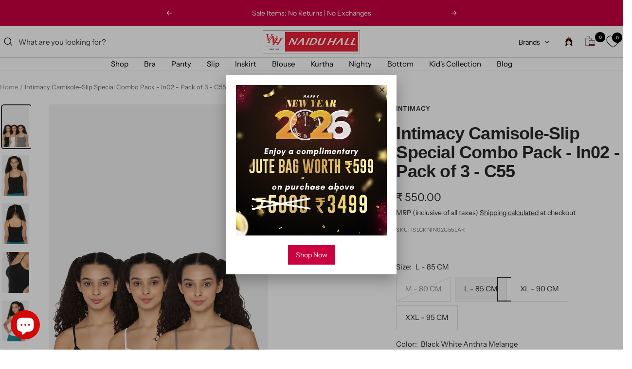

--- FILE ---
content_type: text/html; charset=utf-8
request_url: https://vnhnaiduhall.com/products/intimacy-in02-pack-of-3-c55
body_size: 57891
content:
<!doctype html><html class="no-js" lang="en" dir="ltr">
  <head>
    <meta charset="utf-8">
    <meta name="p:domain_verify" content="f3c70738a22d9bff1f69a3dfa6ffe469">
    <meta
      name="viewport"
      content="width=device-width, initial-scale=1.0, height=device-height, minimum-scale=1.0, maximum-scale=1.0"
    ><meta name="description" content="Intimacy Camisole-Slip Special Combo Pack in pack of 3. 100% soft woven cotton is skin friendly. designed with sweat-absorbing technology. available in black,white &amp; anthra melange."><meta name="theme-color" content="#ffffff">
    <link rel="canonical" href="https://vnhnaiduhall.com/products/intimacy-in02-pack-of-3-c55"><link rel="shortcut icon" href="//vnhnaiduhall.com/cdn/shop/files/logo_VNH_47d07d40-b800-4d46-9b8d-042a80048fa1_96x96.png?v=1641988657" type="image/png"><link rel="preconnect" href="https://cdn.shopify.com">
    <link rel="dns-prefetch" href="https://productreviews.shopifycdn.com">
    <link rel="dns-prefetch" href="https://www.google-analytics.com"><link rel="preconnect" href="https://fonts.shopifycdn.com" crossorigin><link rel="preload" as="style" href="//vnhnaiduhall.com/cdn/shop/t/55/assets/theme.css?v=76726318031616617021759928955">
    <link rel="preload" as="script" href="//vnhnaiduhall.com/cdn/shop/t/55/assets/vendor.js?v=58304651627690963671755075247">
    <link rel="preload" as="script" href="//vnhnaiduhall.com/cdn/shop/t/55/assets/theme.js?v=38588116974993427611755075247">
    <link rel="stylesheet" href="//vnhnaiduhall.com/cdn/shop/t/55/assets/theme.css?v=76726318031616617021759928955">
    
  <link 
    rel="preload" 
    as="image" 
    href="//vnhnaiduhall.com/cdn/shop/files/ISLCKNIN02BLKWHTAMLLAR_56567269-66bb-4d78-8a68-029a66be8738.jpg?v=1757272639&width=800" 
    imagesrcset="
      //vnhnaiduhall.com/cdn/shop/files/ISLCKNIN02BLKWHTAMLLAR_56567269-66bb-4d78-8a68-029a66be8738.jpg?v=1757272639&width=400 400w,
      //vnhnaiduhall.com/cdn/shop/files/ISLCKNIN02BLKWHTAMLLAR_56567269-66bb-4d78-8a68-029a66be8738.jpg?v=1757272639&width=800 800w,
      //vnhnaiduhall.com/cdn/shop/files/ISLCKNIN02BLKWHTAMLLAR_56567269-66bb-4d78-8a68-029a66be8738.jpg?v=1757272639&width=1200 1200w
    "
    imagesizes="(max-width: 768px) 100vw, 800px"
  >


    

    <title>
      Intimacy Camisole-Slip Special Combo Pack - In02 - Pack of 3 - C55
    </title>

    <!-- Google tag (gtag.js) -->
    <script async src="https://www.googletagmanager.com/gtag/js?id=G-2Z3JMLP2QM"></script>
    <script>
      window.dataLayer = window.dataLayer || [];
      function gtag() {
        dataLayer.push(arguments);
      }
      gtag('js', new Date());

      gtag('config', 'G-2Z3JMLP2QM');
    </script>

    

    

    
<link rel="preload" as="fetch" href="/products/intimacy-in02-pack-of-3-c55.js" crossorigin><link rel="preload" as="script" href="//vnhnaiduhall.com/cdn/shop/t/55/assets/flickity.js?v=81334670304121866321755075247"><meta property="og:type" content="product">
  <meta property="og:title" content="Intimacy Camisole-Slip Special Combo Pack - In02 - Pack of 3 - C55">
  <meta property="product:price:amount" content="550.00">
  <meta property="product:price:currency" content="INR"><meta property="og:image" content="http://vnhnaiduhall.com/cdn/shop/files/ISLCKNIN02BLKWHTAMLLAR_56567269-66bb-4d78-8a68-029a66be8738.jpg?v=1757272639">
  <meta property="og:image:secure_url" content="https://vnhnaiduhall.com/cdn/shop/files/ISLCKNIN02BLKWHTAMLLAR_56567269-66bb-4d78-8a68-029a66be8738.jpg?v=1757272639">
  <meta property="og:image:width" content="1000">
  <meta property="og:image:height" content="1500"><meta property="og:description" content="Intimacy Camisole-Slip Special Combo Pack in pack of 3. 100% soft woven cotton is skin friendly. designed with sweat-absorbing technology. available in black,white &amp; anthra melange."><meta property="og:url" content="https://vnhnaiduhall.com/products/intimacy-in02-pack-of-3-c55">
<meta property="og:site_name" content="Naidu Hall Family Store"><meta name="twitter:card" content="summary"><meta name="twitter:title" content="Intimacy Camisole-Slip Special Combo Pack - In02 - Pack of 3 - C55">
  <meta name="twitter:description" content="Comfort

100% soft woven cotton bra is skin friendly and easy to maintain.
Hook-free, hence can be worn for a day long with utmost comfort.
Designed with sweat-absorbing technology to keep you cool and moisture free.
The soft self-fabric strap slips give a good hold without digging the skin.

Highlights

Seamless slip offers a sleek silhouette look.
Designed to give coverage, confidence and comfort throughout the day
Free from elastics, hook and eyes, and sliders, this makes it optimal for everyday wear.
This full coverage slip smoothly envelops bulges offer a smooth appearance.
Provide a snug and flattering fit to the body.

Usage

Perfect for smoothing out the outfit.
Layer your casual shirts, formal shirts, T-shirts, western tops, kurtis, salwars and nightwear.
Suitable for all age groups.
"><meta name="twitter:image" content="https://vnhnaiduhall.com/cdn/shop/files/ISLCKNIN02BLKWHTAMLLAR_56567269-66bb-4d78-8a68-029a66be8738_1200x1200_crop_center.jpg?v=1757272639">
  <meta name="twitter:image:alt" content="Intimacy Camisole-Slip Special Combo Pack - In02 - Pack of 3 - C55 - Naidu Hall Family Store">
    
  <script type="application/ld+json">
  {
    "@context": "https://schema.org",
    "@type": "Product",
    "productID": 8219329495205,
    "offers": [{
          "@type": "Offer",
          "name": "M - 80 CM \/ Black White Anthra Melange",
          "availability":"https://schema.org/OutOfStock",
          "price": 550.0,
          "priceCurrency": "INR",
          "priceValidUntil": "2026-01-31","sku": "ISLCKNIN02C55MER",
          "url": "/products/intimacy-in02-pack-of-3-c55?variant=46634079649957"
        },
{
          "@type": "Offer",
          "name": "L - 85 CM \/ Black White Anthra Melange",
          "availability":"https://schema.org/InStock",
          "price": 550.0,
          "priceCurrency": "INR",
          "priceValidUntil": "2026-01-31","sku": "ISLCKNIN02C55LAR",
          "url": "/products/intimacy-in02-pack-of-3-c55?variant=46634079682725"
        },
{
          "@type": "Offer",
          "name": "XL - 90 CM \/ Black White Anthra Melange",
          "availability":"https://schema.org/InStock",
          "price": 550.0,
          "priceCurrency": "INR",
          "priceValidUntil": "2026-01-31","sku": "ISLCKNIN02C55XLR",
          "url": "/products/intimacy-in02-pack-of-3-c55?variant=46634079715493"
        },
{
          "@type": "Offer",
          "name": "XXL - 95 CM \/ Black White Anthra Melange",
          "availability":"https://schema.org/InStock",
          "price": 550.0,
          "priceCurrency": "INR",
          "priceValidUntil": "2026-01-31","sku": "ISLCKNIN02C55XXLR",
          "url": "/products/intimacy-in02-pack-of-3-c55?variant=46634079748261"
        }
],"brand": {
      "@type": "Brand",
      "name": "INTIMACY"
    },
    "name": "Intimacy Camisole-Slip Special Combo Pack - In02 - Pack of 3 - C55",
    "description": "Comfort\n\n100% soft woven cotton bra is skin friendly and easy to maintain.\nHook-free, hence can be worn for a day long with utmost comfort.\nDesigned with sweat-absorbing technology to keep you cool and moisture free.\nThe soft self-fabric strap slips give a good hold without digging the skin.\n\nHighlights\n\nSeamless slip offers a sleek silhouette look.\nDesigned to give coverage, confidence and comfort throughout the day\nFree from elastics, hook and eyes, and sliders, this makes it optimal for everyday wear.\nThis full coverage slip smoothly envelops bulges offer a smooth appearance.\nProvide a snug and flattering fit to the body.\n\nUsage\n\nPerfect for smoothing out the outfit.\nLayer your casual shirts, formal shirts, T-shirts, western tops, kurtis, salwars and nightwear.\nSuitable for all age groups.\n",
    "category": "SLIP",
    "url": "/products/intimacy-in02-pack-of-3-c55",
    "sku": "ISLCKNIN02C55LAR",
    "image": {
      "@type": "ImageObject",
      "url": "https://vnhnaiduhall.com/cdn/shop/files/ISLCKNIN02BLKWHTAMLLAR_56567269-66bb-4d78-8a68-029a66be8738.jpg?v=1757272639&width=1024",
      "image": "https://vnhnaiduhall.com/cdn/shop/files/ISLCKNIN02BLKWHTAMLLAR_56567269-66bb-4d78-8a68-029a66be8738.jpg?v=1757272639&width=1024",
      "name": "Intimacy Camisole-Slip Special Combo Pack - In02 - Pack of 3 - C55 - Naidu Hall Family Store",
      "width": "1024",
      "height": "1024"
    }
  }
  </script>



  <script type="application/ld+json">
  {
    "@context": "https://schema.org",
    "@type": "BreadcrumbList",
  "itemListElement": [{
      "@type": "ListItem",
      "position": 1,
      "name": "Home",
      "item": "https://vnhnaiduhall.com"
    },{
          "@type": "ListItem",
          "position": 2,
          "name": "Intimacy Camisole-Slip Special Combo Pack - In02 - Pack of 3 - C55",
          "item": "https://vnhnaiduhall.com/products/intimacy-in02-pack-of-3-c55"
        }]
  }
  </script>


    <link rel="preload" href="//vnhnaiduhall.com/cdn/fonts/instrument_sans/instrumentsans_n4.db86542ae5e1596dbdb28c279ae6c2086c4c5bfa.woff2" as="font" type="font/woff2" crossorigin><style>
  /* Typography (heading) */
  

/* Typography (body) */
  @font-face {
  font-family: "Instrument Sans";
  font-weight: 400;
  font-style: normal;
  font-display: swap;
  src: url("//vnhnaiduhall.com/cdn/fonts/instrument_sans/instrumentsans_n4.db86542ae5e1596dbdb28c279ae6c2086c4c5bfa.woff2") format("woff2"),
       url("//vnhnaiduhall.com/cdn/fonts/instrument_sans/instrumentsans_n4.510f1b081e58d08c30978f465518799851ef6d8b.woff") format("woff");
}

@font-face {
  font-family: "Instrument Sans";
  font-weight: 400;
  font-style: italic;
  font-display: swap;
  src: url("//vnhnaiduhall.com/cdn/fonts/instrument_sans/instrumentsans_i4.028d3c3cd8d085648c808ceb20cd2fd1eb3560e5.woff2") format("woff2"),
       url("//vnhnaiduhall.com/cdn/fonts/instrument_sans/instrumentsans_i4.7e90d82df8dee29a99237cd19cc529d2206706a2.woff") format("woff");
}

@font-face {
  font-family: "Instrument Sans";
  font-weight: 600;
  font-style: normal;
  font-display: swap;
  src: url("//vnhnaiduhall.com/cdn/fonts/instrument_sans/instrumentsans_n6.27dc66245013a6f7f317d383a3cc9a0c347fb42d.woff2") format("woff2"),
       url("//vnhnaiduhall.com/cdn/fonts/instrument_sans/instrumentsans_n6.1a71efbeeb140ec495af80aad612ad55e19e6d0e.woff") format("woff");
}

@font-face {
  font-family: "Instrument Sans";
  font-weight: 600;
  font-style: italic;
  font-display: swap;
  src: url("//vnhnaiduhall.com/cdn/fonts/instrument_sans/instrumentsans_i6.ba8063f6adfa1e7ffe690cc5efa600a1e0a8ec32.woff2") format("woff2"),
       url("//vnhnaiduhall.com/cdn/fonts/instrument_sans/instrumentsans_i6.a5bb29b76a0bb820ddaa9417675a5d0bafaa8c1f.woff") format("woff");
}

:root {--heading-color: 40, 40, 40;
    --text-color: 40, 40, 40;
    --background: 255, 255, 255;
    --secondary-background: 245, 245, 245;
    --border-color: 223, 223, 223;
    --border-color-darker: 169, 169, 169;
    --success-color: 46, 158, 123;
    --success-background: 213, 236, 229;
    --error-color: 222, 42, 42;
    --error-background: 253, 240, 240;
    --primary-button-background: 202, 0, 65;
    --primary-button-text-color: 255, 255, 255;
    --secondary-button-background: 247, 174, 166;
    --secondary-button-text-color: 40, 40, 40;
    --product-star-rating: 246, 164, 41;
    --product-on-sale-accent: 145, 59, 89;
    --product-sold-out-accent: 111, 113, 155;
    --product-custom-label-background: 64, 93, 230;
    --product-custom-label-text-color: 255, 255, 255;
    --product-custom-label-2-background: 243, 229, 182;
    --product-custom-label-2-text-color: 0, 0, 0;
    --product-low-stock-text-color: 222, 42, 42;
    --product-in-stock-text-color: 46, 158, 123;
    --loading-bar-background: 40, 40, 40;

    /* We duplicate some "base" colors as root colors, which is useful to use on drawer elements or popover without. Those should not be overridden to avoid issues */
    --root-heading-color: 40, 40, 40;
    --root-text-color: 40, 40, 40;
    --root-background: 255, 255, 255;
    --root-border-color: 223, 223, 223;
    --root-primary-button-background: 202, 0, 65;
    --root-primary-button-text-color: 255, 255, 255;

    --base-font-size: 15px;
    --heading-font-family: Helvetica, Arial, sans-serif;
    --heading-font-weight: 700;
    --heading-font-style: normal;
    --heading-text-transform: normal;
    --text-font-family: "Instrument Sans", sans-serif;
    --text-font-weight: 400;
    --text-font-style: normal;
    --text-font-bold-weight: 600;

    /* Typography (font size) */
    --heading-xxsmall-font-size: 11px;
    --heading-xsmall-font-size: 11px;
    --heading-small-font-size: 12px;
    --heading-large-font-size: 36px;
    --heading-h1-font-size: 36px;
    --heading-h2-font-size: 30px;
    --heading-h3-font-size: 26px;
    --heading-h4-font-size: 24px;
    --heading-h5-font-size: 20px;
    --heading-h6-font-size: 16px;

    /* Control the look and feel of the theme by changing radius of various elements */
    --button-border-radius: 0px;
    --block-border-radius: 8px;
    --block-border-radius-reduced: 4px;
    --color-swatch-border-radius: 100%;

    /* Button size */
    --button-height: 48px;
    --button-small-height: 40px;

    /* Form related */
    --form-input-field-height: 48px;
    --form-input-gap: 16px;
    --form-submit-margin: 24px;

    /* Product listing related variables */
    --product-list-block-spacing: 32px;

    /* Video related */
    --play-button-background: 255, 255, 255;
    --play-button-arrow: 40, 40, 40;

    /* RTL support */
    --transform-logical-flip: 1;
    --transform-origin-start: left;
    --transform-origin-end: right;

    /* Other */
    --zoom-cursor-svg-url: url(//vnhnaiduhall.com/cdn/shop/t/55/assets/zoom-cursor.svg?v=37512952589477770171755075247);
    --arrow-right-svg-url: url(//vnhnaiduhall.com/cdn/shop/t/55/assets/arrow-right.svg?v=144367008792694446971755075247);
    --arrow-left-svg-url: url(//vnhnaiduhall.com/cdn/shop/t/55/assets/arrow-left.svg?v=71618988802776696341755075247);

    /* Some useful variables that we can reuse in our CSS. Some explanation are needed for some of them:
       - container-max-width-minus-gutters: represents the container max width without the edge gutters
       - container-outer-width: considering the screen width, represent all the space outside the container
       - container-outer-margin: same as container-outer-width but get set to 0 inside a container
       - container-inner-width: the effective space inside the container (minus gutters)
       - grid-column-width: represents the width of a single column of the grid
       - vertical-breather: this is a variable that defines the global "spacing" between sections, and inside the section
                            to create some "breath" and minimum spacing
     */
    --container-max-width: 1600px;
    --container-gutter: 24px;
    --container-max-width-minus-gutters: calc(var(--container-max-width) - (var(--container-gutter)) * 2);
    --container-outer-width: max(calc((100vw - var(--container-max-width-minus-gutters)) / 2), var(--container-gutter));
    --container-outer-margin: var(--container-outer-width);
    --container-inner-width: calc(100vw - var(--container-outer-width) * 2);

    --grid-column-count: 10;
    --grid-gap: 24px;
    --grid-column-width: calc((100vw - var(--container-outer-width) * 2 - var(--grid-gap) * (var(--grid-column-count) - 1)) / var(--grid-column-count));

    --vertical-breather: 28px;
    --vertical-breather-tight: 28px;

    /* Shopify related variables */
    --payment-terms-background-color: #ffffff;
  }

  @media screen and (min-width: 741px) {
    :root {
      --container-gutter: 40px;
      --grid-column-count: 20;
      --vertical-breather: 40px;
      --vertical-breather-tight: 40px;

      /* Typography (font size) */
      --heading-xsmall-font-size: 12px;
      --heading-small-font-size: 13px;
      --heading-large-font-size: 52px;
      --heading-h1-font-size: 48px;
      --heading-h2-font-size: 38px;
      --heading-h3-font-size: 32px;
      --heading-h4-font-size: 24px;
      --heading-h5-font-size: 20px;
      --heading-h6-font-size: 18px;

      /* Form related */
      --form-input-field-height: 52px;
      --form-submit-margin: 32px;

      /* Button size */
      --button-height: 52px;
      --button-small-height: 44px;
    }
  }

  @media screen and (min-width: 1200px) {
    :root {
      --vertical-breather: 48px;
      --vertical-breather-tight: 48px;
      --product-list-block-spacing: 48px;

      /* Typography */
      --heading-large-font-size: 64px;
      --heading-h1-font-size: 56px;
      --heading-h2-font-size: 48px;
      --heading-h3-font-size: 36px;
      --heading-h4-font-size: 30px;
      --heading-h5-font-size: 24px;
      --heading-h6-font-size: 18px;
    }
  }

  @media screen and (min-width: 1600px) {
    :root {
      --vertical-breather: 48px;
      --vertical-breather-tight: 48px;
    }
  }
</style>
    <script>
  // This allows to expose several variables to the global scope, to be used in scripts
  window.themeVariables = {
    settings: {
      direction: "ltr",
      pageType: "product",
      cartCount: 0,
      moneyFormat: "₹ {{amount}}",
      moneyWithCurrencyFormat: "₹ {{amount}}",
      showVendor: true,
      discountMode: "saving",
      currencyCodeEnabled: false,
      cartType: "drawer",
      cartCurrency: "INR",
      mobileZoomFactor: 2.5
    },

    routes: {
      host: "vnhnaiduhall.com",
      rootUrl: "\/",
      rootUrlWithoutSlash: '',
      cartUrl: "\/cart",
      cartAddUrl: "\/cart\/add",
      cartChangeUrl: "\/cart\/change",
      searchUrl: "\/search",
      predictiveSearchUrl: "\/search\/suggest",
      productRecommendationsUrl: "\/recommendations\/products"
    },

    strings: {
      accessibilityDelete: "Delete",
      accessibilityClose: "Close",
      collectionSoldOut: "Sold out",
      collectionDiscount: "Save @savings@",
      productSalePrice: "Sale price",
      productRegularPrice: "Regular price",
      productFormUnavailable: "Unavailable",
      productFormSoldOut: "Sold out",
      productFormPreOrder: "Pre-order",
      productFormAddToCart: "Add to cart",
      searchNoResults: "No results could be found.",
      searchNewSearch: "New search",
      searchProducts: "Products",
      searchArticles: "Journal",
      searchPages: "Pages",
      searchCollections: "Collections",
      cartViewCart: "View cart",
      cartItemAdded: "Item added to your cart!",
      cartItemAddedShort: "Added to your cart!",
      cartAddOrderNote: "Add order note",
      cartEditOrderNote: "Edit order note",
      shippingEstimatorNoResults: "Sorry, we do not ship to your address.",
      shippingEstimatorOneResult: "There is one shipping rate for your address:",
      shippingEstimatorMultipleResults: "There are several shipping rates for your address:",
      shippingEstimatorError: "One or more error occurred while retrieving shipping rates:"
    },

    libs: {
      flickity: "\/\/vnhnaiduhall.com\/cdn\/shop\/t\/55\/assets\/flickity.js?v=81334670304121866321755075247",
      photoswipe: "\/\/vnhnaiduhall.com\/cdn\/shop\/t\/55\/assets\/photoswipe.js?v=117204275024517043221755075247",
      qrCode: "\/\/vnhnaiduhall.com\/cdn\/shopifycloud\/storefront\/assets\/themes_support\/vendor\/qrcode-3f2b403b.js"
    },

    breakpoints: {
      phone: 'screen and (max-width: 740px)',
      tablet: 'screen and (min-width: 741px) and (max-width: 999px)',
      tabletAndUp: 'screen and (min-width: 741px)',
      pocket: 'screen and (max-width: 999px)',
      lap: 'screen and (min-width: 1000px) and (max-width: 1199px)',
      lapAndUp: 'screen and (min-width: 1000px)',
      desktop: 'screen and (min-width: 1200px)',
      wide: 'screen and (min-width: 1400px)'
    }
  };

  window.addEventListener('pageshow', async () => {
    const cartContent = await (await fetch(`${window.themeVariables.routes.cartUrl}.js`, {cache: 'reload'})).json();
    document.documentElement.dispatchEvent(new CustomEvent('cart:refresh', {detail: {cart: cartContent}}));
  });

  if ('noModule' in HTMLScriptElement.prototype) {
    // Old browsers (like IE) that does not support module will be considered as if not executing JS at all
    document.documentElement.className = document.documentElement.className.replace('no-js', 'js');

    requestAnimationFrame(() => {
      const viewportHeight = (window.visualViewport ? window.visualViewport.height : document.documentElement.clientHeight);
      document.documentElement.style.setProperty('--window-height',viewportHeight + 'px');
    });
  }// We save the product ID in local storage to be eventually used for recently viewed section
    try {
      const items = JSON.parse(localStorage.getItem('theme:recently-viewed-products') || '[]');

      // We check if the current product already exists, and if it does not, we add it at the start
      if (!items.includes(8219329495205)) {
        items.unshift(8219329495205);
      }

      localStorage.setItem('theme:recently-viewed-products', JSON.stringify(items.slice(0, 20)));
    } catch (e) {
      // Safari in private mode does not allow setting item, we silently fail
    }</script>

    <script src="//vnhnaiduhall.com/cdn/shop/t/55/assets/vendor.js?v=58304651627690963671755075247" defer></script>
    <script src="//vnhnaiduhall.com/cdn/shop/t/55/assets/theme.js?v=38588116974993427611755075247" defer></script>
    <script src="//vnhnaiduhall.com/cdn/shop/t/55/assets/custom.js?v=111603181540343972631755075247" defer></script>

    <!-- START SB-Speedbooster-app -->
       
<script>window.performance && window.performance.mark && window.performance.mark('shopify.content_for_header.start');</script><meta name="google-site-verification" content="Ryr-oFCx757_Px9ZOViDpl3HUWSO93y7rUrvG9SvQkg">
<meta id="shopify-digital-wallet" name="shopify-digital-wallet" content="/59916845221/digital_wallets/dialog">
<link rel="alternate" type="application/json+oembed" href="https://vnhnaiduhall.com/products/intimacy-in02-pack-of-3-c55.oembed">
<script async="async" src="/checkouts/internal/preloads.js?locale=en-IN"></script>
<script id="shopify-features" type="application/json">{"accessToken":"32f2036d2aa3d08622d7f2ec855a0f59","betas":["rich-media-storefront-analytics"],"domain":"vnhnaiduhall.com","predictiveSearch":true,"shopId":59916845221,"locale":"en"}</script>
<script>var Shopify = Shopify || {};
Shopify.shop = "vnhnaiduhall.myshopify.com";
Shopify.locale = "en";
Shopify.currency = {"active":"INR","rate":"1.0"};
Shopify.country = "IN";
Shopify.theme = {"name":"VNH -CHANGES WEBSITE","id":148907098277,"schema_name":"Focal","schema_version":"11.1.0","theme_store_id":null,"role":"main"};
Shopify.theme.handle = "null";
Shopify.theme.style = {"id":null,"handle":null};
Shopify.cdnHost = "vnhnaiduhall.com/cdn";
Shopify.routes = Shopify.routes || {};
Shopify.routes.root = "/";</script>
<script type="module">!function(o){(o.Shopify=o.Shopify||{}).modules=!0}(window);</script>
<script>!function(o){function n(){var o=[];function n(){o.push(Array.prototype.slice.apply(arguments))}return n.q=o,n}var t=o.Shopify=o.Shopify||{};t.loadFeatures=n(),t.autoloadFeatures=n()}(window);</script>
<script id="shop-js-analytics" type="application/json">{"pageType":"product"}</script>
<script defer="defer" async type="module" src="//vnhnaiduhall.com/cdn/shopifycloud/shop-js/modules/v2/client.init-shop-cart-sync_BdyHc3Nr.en.esm.js"></script>
<script defer="defer" async type="module" src="//vnhnaiduhall.com/cdn/shopifycloud/shop-js/modules/v2/chunk.common_Daul8nwZ.esm.js"></script>
<script type="module">
  await import("//vnhnaiduhall.com/cdn/shopifycloud/shop-js/modules/v2/client.init-shop-cart-sync_BdyHc3Nr.en.esm.js");
await import("//vnhnaiduhall.com/cdn/shopifycloud/shop-js/modules/v2/chunk.common_Daul8nwZ.esm.js");

  window.Shopify.SignInWithShop?.initShopCartSync?.({"fedCMEnabled":true,"windoidEnabled":true});

</script>
<script>(function() {
  var isLoaded = false;
  function asyncLoad() {
    if (isLoaded) return;
    isLoaded = true;
    var urls = ["https:\/\/satcb.greatappsfactory.com\/sticky.js?shop=vnhnaiduhall.myshopify.com","https:\/\/s3-us-west-2.amazonaws.com\/da-restock\/da-restock.js?shop=vnhnaiduhall.myshopify.com","https:\/\/www.hillteck.com\/order_verification\/cod_cron\/shopify_one_page_checkout_widget.min.js?shop=vnhnaiduhall.myshopify.com","https:\/\/storage.nfcube.com\/instafeed-8c0a821f53ad724ce9febe25d2359c09.js?shop=vnhnaiduhall.myshopify.com","https:\/\/chimpstatic.com\/mcjs-connected\/js\/users\/953a2672b2b58c12f6613d67e\/ba2014d6ea9639f6215ccc7be.js?shop=vnhnaiduhall.myshopify.com","https:\/\/tracker.wigzopush.com\/shopify.js?orgtoken=EiUpNnsBSCKCLiLzr0Z2TA\u0026shop=vnhnaiduhall.myshopify.com","https:\/\/sr-cdn.shiprocket.in\/sr-promise\/static\/uc.js?channel_id=4\u0026sr_company_id=906956\u0026shop=vnhnaiduhall.myshopify.com","https:\/\/toastibar-cdn.makeprosimp.com\/v1\/published\/103656\/d494e114c2584a45b4d8408e743be57d\/22933\/app.js?v=1\u0026shop=vnhnaiduhall.myshopify.com"];
    for (var i = 0; i < urls.length; i++) {
      var s = document.createElement('script');
      s.type = 'text/javascript';
      s.async = true;
      s.src = urls[i];
      var x = document.getElementsByTagName('script')[0];
      x.parentNode.insertBefore(s, x);
    }
  };
  if(window.attachEvent) {
    window.attachEvent('onload', asyncLoad);
  } else {
    window.addEventListener('load', asyncLoad, false);
  }
})();</script>
<script id="__st">var __st={"a":59916845221,"offset":19800,"reqid":"cd0fb556-7281-4056-a3b2-b9ccd4d9fc21-1768947847","pageurl":"vnhnaiduhall.com\/products\/intimacy-in02-pack-of-3-c55","u":"6106c4a3aad2","p":"product","rtyp":"product","rid":8219329495205};</script>
<script>window.ShopifyPaypalV4VisibilityTracking = true;</script>
<script id="form-persister">!function(){'use strict';const t='contact',e='new_comment',n=[[t,t],['blogs',e],['comments',e],[t,'customer']],o='password',r='form_key',c=['recaptcha-v3-token','g-recaptcha-response','h-captcha-response',o],s=()=>{try{return window.sessionStorage}catch{return}},i='__shopify_v',u=t=>t.elements[r],a=function(){const t=[...n].map((([t,e])=>`form[action*='/${t}']:not([data-nocaptcha='true']) input[name='form_type'][value='${e}']`)).join(',');var e;return e=t,()=>e?[...document.querySelectorAll(e)].map((t=>t.form)):[]}();function m(t){const e=u(t);a().includes(t)&&(!e||!e.value)&&function(t){try{if(!s())return;!function(t){const e=s();if(!e)return;const n=u(t);if(!n)return;const o=n.value;o&&e.removeItem(o)}(t);const e=Array.from(Array(32),(()=>Math.random().toString(36)[2])).join('');!function(t,e){u(t)||t.append(Object.assign(document.createElement('input'),{type:'hidden',name:r})),t.elements[r].value=e}(t,e),function(t,e){const n=s();if(!n)return;const r=[...t.querySelectorAll(`input[type='${o}']`)].map((({name:t})=>t)),u=[...c,...r],a={};for(const[o,c]of new FormData(t).entries())u.includes(o)||(a[o]=c);n.setItem(e,JSON.stringify({[i]:1,action:t.action,data:a}))}(t,e)}catch(e){console.error('failed to persist form',e)}}(t)}const f=t=>{if('true'===t.dataset.persistBound)return;const e=function(t,e){const n=function(t){return'function'==typeof t.submit?t.submit:HTMLFormElement.prototype.submit}(t).bind(t);return function(){let t;return()=>{t||(t=!0,(()=>{try{e(),n()}catch(t){(t=>{console.error('form submit failed',t)})(t)}})(),setTimeout((()=>t=!1),250))}}()}(t,(()=>{m(t)}));!function(t,e){if('function'==typeof t.submit&&'function'==typeof e)try{t.submit=e}catch{}}(t,e),t.addEventListener('submit',(t=>{t.preventDefault(),e()})),t.dataset.persistBound='true'};!function(){function t(t){const e=(t=>{const e=t.target;return e instanceof HTMLFormElement?e:e&&e.form})(t);e&&m(e)}document.addEventListener('submit',t),document.addEventListener('DOMContentLoaded',(()=>{const e=a();for(const t of e)f(t);var n;n=document.body,new window.MutationObserver((t=>{for(const e of t)if('childList'===e.type&&e.addedNodes.length)for(const t of e.addedNodes)1===t.nodeType&&'FORM'===t.tagName&&a().includes(t)&&f(t)})).observe(n,{childList:!0,subtree:!0,attributes:!1}),document.removeEventListener('submit',t)}))}()}();</script>
<script integrity="sha256-4kQ18oKyAcykRKYeNunJcIwy7WH5gtpwJnB7kiuLZ1E=" data-source-attribution="shopify.loadfeatures" defer="defer" src="//vnhnaiduhall.com/cdn/shopifycloud/storefront/assets/storefront/load_feature-a0a9edcb.js" crossorigin="anonymous"></script>
<script data-source-attribution="shopify.dynamic_checkout.dynamic.init">var Shopify=Shopify||{};Shopify.PaymentButton=Shopify.PaymentButton||{isStorefrontPortableWallets:!0,init:function(){window.Shopify.PaymentButton.init=function(){};var t=document.createElement("script");t.src="https://vnhnaiduhall.com/cdn/shopifycloud/portable-wallets/latest/portable-wallets.en.js",t.type="module",document.head.appendChild(t)}};
</script>
<script data-source-attribution="shopify.dynamic_checkout.buyer_consent">
  function portableWalletsHideBuyerConsent(e){var t=document.getElementById("shopify-buyer-consent"),n=document.getElementById("shopify-subscription-policy-button");t&&n&&(t.classList.add("hidden"),t.setAttribute("aria-hidden","true"),n.removeEventListener("click",e))}function portableWalletsShowBuyerConsent(e){var t=document.getElementById("shopify-buyer-consent"),n=document.getElementById("shopify-subscription-policy-button");t&&n&&(t.classList.remove("hidden"),t.removeAttribute("aria-hidden"),n.addEventListener("click",e))}window.Shopify?.PaymentButton&&(window.Shopify.PaymentButton.hideBuyerConsent=portableWalletsHideBuyerConsent,window.Shopify.PaymentButton.showBuyerConsent=portableWalletsShowBuyerConsent);
</script>
<script>
  function portableWalletsCleanup(e){e&&e.src&&console.error("Failed to load portable wallets script "+e.src);var t=document.querySelectorAll("shopify-accelerated-checkout .shopify-payment-button__skeleton, shopify-accelerated-checkout-cart .wallet-cart-button__skeleton"),e=document.getElementById("shopify-buyer-consent");for(let e=0;e<t.length;e++)t[e].remove();e&&e.remove()}function portableWalletsNotLoadedAsModule(e){e instanceof ErrorEvent&&"string"==typeof e.message&&e.message.includes("import.meta")&&"string"==typeof e.filename&&e.filename.includes("portable-wallets")&&(window.removeEventListener("error",portableWalletsNotLoadedAsModule),window.Shopify.PaymentButton.failedToLoad=e,"loading"===document.readyState?document.addEventListener("DOMContentLoaded",window.Shopify.PaymentButton.init):window.Shopify.PaymentButton.init())}window.addEventListener("error",portableWalletsNotLoadedAsModule);
</script>

<script type="module" src="https://vnhnaiduhall.com/cdn/shopifycloud/portable-wallets/latest/portable-wallets.en.js" onError="portableWalletsCleanup(this)" crossorigin="anonymous"></script>
<script nomodule>
  document.addEventListener("DOMContentLoaded", portableWalletsCleanup);
</script>

<link id="shopify-accelerated-checkout-styles" rel="stylesheet" media="screen" href="https://vnhnaiduhall.com/cdn/shopifycloud/portable-wallets/latest/accelerated-checkout-backwards-compat.css" crossorigin="anonymous">
<style id="shopify-accelerated-checkout-cart">
        #shopify-buyer-consent {
  margin-top: 1em;
  display: inline-block;
  width: 100%;
}

#shopify-buyer-consent.hidden {
  display: none;
}

#shopify-subscription-policy-button {
  background: none;
  border: none;
  padding: 0;
  text-decoration: underline;
  font-size: inherit;
  cursor: pointer;
}

#shopify-subscription-policy-button::before {
  box-shadow: none;
}

      </style>

<script>window.performance && window.performance.mark && window.performance.mark('shopify.content_for_header.end');</script>

<!-- END SB-Speedbooster-app -->
    <script type="application/javascript">
checkoutBuyer = "https://fastrr-boost-ui.pickrr.com/";
</script>
<input type="hidden" value="vnhnaiduhall.com" id="sellerDomain"/>
<link rel="stylesheet" href="https://fastrr-boost-ui.pickrr.com/assets/styles/shopify.css">
<script src="https://fastrr-boost-ui.pickrr.com/assets/js/channels/shopify.js" defer></script>
<input type="hidden" value="rz" id="template"/>
<style>
.sr-headless-checkout{
     font-family: inherit;
     font-size: 15px;
     font-weight: 500;
     letter-spacing: 1px;
     border-radius:0px;
     height: 45px;
     color:black;
     background-color:rgb(247,174,166);
}
  #razorpay-magic-btn{
    display:none!important;
  }
  
</style>
    

    

  <!-- BEGIN app block: shopify://apps/dr-free-gift/blocks/instant-load/5942fed7-47f4-451f-a42f-9077b6214264 --><!-- For self-installation -->
<script>(() => {const installerKey = 'docapp-free-gift-auto-install'; const urlParams = new URLSearchParams(window.location.search); if (urlParams.get(installerKey)) {window.sessionStorage.setItem(installerKey, JSON.stringify({integrationId: urlParams.get('docapp-integration-id'), divClass: urlParams.get('docapp-install-class'), check: urlParams.get('docapp-check')}));}})();</script>
<script>(() => {const previewKey = 'docapp-free-gift-test'; const urlParams = new URLSearchParams(window.location.search); if (urlParams.get(previewKey)) {window.sessionStorage.setItem(previewKey, JSON.stringify({active: true, integrationId: urlParams.get('docapp-free-gift-inst-test')}));}})();</script>
<script>window.freeGiftCartUpsellProAppBlock = true;</script>

<!-- App speed-up -->
<script id="docapp-cart">window.docappCart = {"note":null,"attributes":{},"original_total_price":0,"total_price":0,"total_discount":0,"total_weight":0.0,"item_count":0,"items":[],"requires_shipping":false,"currency":"INR","items_subtotal_price":0,"cart_level_discount_applications":[],"checkout_charge_amount":0}; window.docappCart.currency = ".00"; window.docappCart.shop_currency = "INR";</script>
<script id="docapp-free-item-speedup">
    (() => { if (window.freeGiftCartUpsellProAppLoaded) return; let script = document.createElement('script'); script.src = "https://d2fk970j0emtue.cloudfront.net/shop/js/free-gift-cart-upsell-pro.min.js?shop=vnhnaiduhall.myshopify.com"; document.getElementById('docapp-free-item-speedup').after(script); })();
</script>

<!-- END app block --><!-- BEGIN app block: shopify://apps/essential-announcer/blocks/app-embed/93b5429f-c8d6-4c33-ae14-250fd84f361b --><script>
  
    window.essentialAnnouncementConfigs = [];
  
  window.essentialAnnouncementMeta = {
    productCollections: [{"id":294878118053,"handle":"black-lingerie","title":"Black Lingerie","updated_at":"2026-01-20T17:39:40+05:30","body_html":"\u003ch1 style=\"text-align: center;\"\u003e\u003cspan data-mce-fragment=\"1\"\u003eBlack Lingerie For Women \u003c\/span\u003e\u003c\/h1\u003e","published_at":"2023-08-24T11:03:02+05:30","sort_order":"best-selling","template_suffix":"","disjunctive":false,"rules":[{"column":"variant_title","relation":"contains","condition":"black"}],"published_scope":"web"},{"id":322530476197,"handle":"bra-combo-set","title":"Bra Combo Set","updated_at":"2026-01-20T17:39:40+05:30","body_html":"","published_at":"2025-05-22T18:18:45+05:30","sort_order":"best-selling","template_suffix":"","disjunctive":true,"rules":[{"column":"tag","relation":"equals","condition":"combo pack"}],"published_scope":"web"},{"id":291351920805,"handle":"camisole","title":"Camisole","updated_at":"2026-01-20T17:39:40+05:30","body_html":"\u003ch1 style=\"text-align: center;\"\u003eCamisoles For Women\u003c\/h1\u003e\n\u003cstyle\u003e\n#more {display: none;}\n\n  .read_more  {color: #ca0041;\n    font-weight: 800;\n    font-size: 14px;\n}\n\u003c\/style\u003e\n\n\n\n\u003cspan\u003eExplore VNH Naidu Hall’s Camisoles for Women collection, where comfort meets practicality. Our camisoles\u003cspan id=\"dots\"\u003e...\u003c\/span\u003e\u003cspan id=\"more\"\u003e are made from high-quality, breathable fabrics designed for a soft, comfortable fit. Perfect for layering or wearing alone, they provide a sleek, smooth silhouette under any outfit.\n\u003cbr\u003e\nCrafted for durability and comfort, these camisoles are available in a variety of simple yet elegant designs that cater to all body types and ages. Whether for casual wear or special occasions, each piece ensures all-day comfort and versatility.\n\u003cbr\u003e\nWith over 85 years of experience in the clothing industry, VNH Naidu Hall is committed to delivering top-quality products. Discover the perfect camisole today and enjoy a blend of comfort, style, and lasting value.\u003c\/span\u003e\u003c\/span\u003e\n\u003cbutton onclick=\"collection_btn()\" id=\"myBtn\" class=\"read_more\"\u003eRead More\u003c\/button\u003e\n\n\u003cscript\u003e\nfunction collection_btn() {\n  var dots = document.getElementById(\"dots\");\n  var moreText = document.getElementById(\"more\");\n  var btnText = document.getElementById(\"myBtn\");\n\n  if (dots.style.display === \"none\") {\n    dots.style.display = \"inline\";\n    btnText.innerHTML = \"Read More\"; \n    moreText.style.display = \"none\";\n  } else {\n    dots.style.display = \"none\";\n    btnText.innerHTML = \"Read Less\"; \n    moreText.style.display = \"inline\";\n  }\n}\n\u003c\/script\u003e\n\n","published_at":"2022-12-29T10:43:31+05:30","sort_order":"best-selling","template_suffix":"","disjunctive":true,"rules":[{"column":"title","relation":"contains","condition":"camisole"}],"published_scope":"web"},{"id":292606509221,"handle":"combo-save-pack","title":"Combo Save Pack","updated_at":"2026-01-20T17:39:40+05:30","body_html":"\u003cstyle type=\"text\/css\"\u003e\u003c!--td {border: 1px solid #cccccc;}br {mso-data-placement:same-cell;}--\u003e\u003c\/style\u003e\n\u003ch1 style=\"text-align: center;\"\u003e\n\u003cspan data-sheets-root=\"1\" data-sheets-value='{\"1\":2,\"2\":\"Lingerie Combo Pack\"}' data-sheets-userformat='{\"2\":8765,\"3\":{\"1\":0},\"5\":{\"1\":[{\"1\":2,\"2\":0,\"5\":{\"1\":2,\"2\":0}},{\"1\":0,\"2\":0,\"3\":3},{\"1\":1,\"2\":0,\"4\":1}]},\"6\":{\"1\":[{\"1\":2,\"2\":0,\"5\":{\"1\":2,\"2\":0}},{\"1\":0,\"2\":0,\"3\":3},{\"1\":1,\"2\":0,\"4\":1}]},\"7\":{\"1\":[{\"1\":2,\"2\":0,\"5\":{\"1\":2,\"2\":0}},{\"1\":0,\"2\":0,\"3\":3},{\"1\":1,\"2\":0,\"4\":1}]},\"8\":{\"1\":[{\"1\":2,\"2\":0,\"5\":{\"1\":2,\"2\":0}},{\"1\":0,\"2\":0,\"3\":3},{\"1\":1,\"2\":0,\"4\":1}]},\"12\":0,\"16\":10}'\u003eLingerie Combo Pack\u003c\/span\u003e\u003cbr\u003e\n\u003c\/h1\u003e","published_at":"2023-01-21T14:51:53+05:30","sort_order":"best-selling","template_suffix":"","disjunctive":true,"rules":[{"column":"title","relation":"contains","condition":"Must have Pack"},{"column":"title","relation":"contains","condition":"Colourful Comfort!"},{"column":"title","relation":"contains","condition":"Special combo"}],"published_scope":"web"},{"id":319207866533,"handle":"storewide-flat-sale-15","title":"Flat 15% Off on All Products | Limited-Time Storewide Sale!","updated_at":"2026-01-20T17:39:40+05:30","body_html":"","published_at":"2025-03-06T22:06:19+05:30","sort_order":"best-selling","template_suffix":"","disjunctive":true,"rules":[{"column":"title","relation":"contains","condition":"Naidu Hall"},{"column":"title","relation":"contains","condition":"Naiduhall"},{"column":"title","relation":"contains","condition":"Intimacy"},{"column":"title","relation":"contains","condition":"The Young Future"},{"column":"title","relation":"contains","condition":"Jusperf"},{"column":"title","relation":"contains","condition":"Enhance"},{"column":"title","relation":"contains","condition":"Oh Baby"},{"column":"title","relation":"contains","condition":"Oh Mom"},{"column":"title","relation":"contains","condition":"Mythri"},{"column":"title","relation":"contains","condition":"Chittythalli"},{"column":"title","relation":"contains","condition":"Navkrish"}],"published_scope":"web"},{"id":281933873317,"handle":"intimacy","title":"Intimacy","updated_at":"2026-01-20T17:39:40+05:30","body_html":"\u003cstyle type=\"text\/css\"\u003e\u003c!--td {border: 1px solid #cccccc;}br {mso-data-placement:same-cell;}--\u003e\u003c\/style\u003e\n\u003ch1 style=\"text-align: center;\"\u003e\u003cspan data-sheets-root=\"1\" data-sheets-value='{\"1\":2,\"2\":\"Intimacy - Womens Lingerie\"}' data-sheets-userformat='{\"2\":8765,\"3\":{\"1\":0},\"5\":{\"1\":[{\"1\":2,\"2\":0,\"5\":{\"1\":2,\"2\":0}},{\"1\":0,\"2\":0,\"3\":3},{\"1\":1,\"2\":0,\"4\":1}]},\"6\":{\"1\":[{\"1\":2,\"2\":0,\"5\":{\"1\":2,\"2\":0}},{\"1\":0,\"2\":0,\"3\":3},{\"1\":1,\"2\":0,\"4\":1}]},\"7\":{\"1\":[{\"1\":2,\"2\":0,\"5\":{\"1\":2,\"2\":0}},{\"1\":0,\"2\":0,\"3\":3},{\"1\":1,\"2\":0,\"4\":1}]},\"8\":{\"1\":[{\"1\":2,\"2\":0,\"5\":{\"1\":2,\"2\":0}},{\"1\":0,\"2\":0,\"3\":3},{\"1\":1,\"2\":0,\"4\":1}]},\"12\":0,\"16\":10}'\u003eIntimacy - Womens Lingerie\u003c\/span\u003e\u003c\/h1\u003e\n\u003c!----\u003e","published_at":"2022-01-05T11:27:31+05:30","sort_order":"manual","template_suffix":"","disjunctive":false,"rules":[{"column":"vendor","relation":"contains","condition":"Intimacy"}],"published_scope":"web"},{"id":325969969317,"handle":"naidu-hall-anniversary-sale","title":"Naidu Hall Anniversary Offers: Clothing Sales Flat 15% Off | Shop Now","updated_at":"2026-01-20T17:39:40+05:30","body_html":"","published_at":"2025-08-25T18:51:39+05:30","sort_order":"best-selling","template_suffix":"","disjunctive":true,"rules":[{"column":"vendor","relation":"equals","condition":"CHITTYTHALLI"},{"column":"vendor","relation":"equals","condition":"ENHANCE"},{"column":"vendor","relation":"equals","condition":"INTIMACY"},{"column":"vendor","relation":"equals","condition":"JUSPERF"},{"column":"vendor","relation":"equals","condition":"NAIDU HALL"},{"column":"vendor","relation":"equals","condition":"MYTHRI"},{"column":"vendor","relation":"equals","condition":"OH BABY"},{"column":"vendor","relation":"equals","condition":"SHIVAM"},{"column":"vendor","relation":"equals","condition":"THE YOUNG FUTURE"},{"column":"vendor","relation":"equals","condition":"NAVKRISH"}],"published_scope":"web"},{"id":281931284645,"handle":"slip","title":"Slip for Women","updated_at":"2026-01-20T17:39:40+05:30","body_html":"\u003ch1 style=\"text-align: center;\"\u003eCamisoles \u0026amp; Slips For Women\u003c\/h1\u003e\n\u003cstyle\u003e\n#more {display: none;}\n\n  .read_more  {color: #ca0041;\n    font-weight: 800;\n    font-size: 14px;\n}\n\u003c\/style\u003e\n\n\n\n\u003cspan\u003eWelcome to VNH Naidu Hall’s Slips for Women collection, where comfort and style meet. Our collection features slips\u003cspan id=\"dots\"\u003e...\u003c\/span\u003e\u003cspan id=\"more\"\u003e made from premium fabrics that create a smooth silhouette under any outfit. From delicate lace trims to simple, sleek designs, there’s something for every preference.\n\u003cbr\u003e\nEach slip is designed for a lightweight, breathable fit, ensuring you stay comfortable throughout the day. Our designs are suitable for all body types and age groups, perfect for casual wear or special occasions.\n\u003cbr\u003e\nWith over 85 years of experience in the clothing industry, VNH Naidu Hall is known for offering quality and reliable fashion. Browse our Slips for Women collection today and add timeless comfort and style to your wardrobe.\u003c\/span\u003e\u003c\/span\u003e\n\u003cbutton onclick=\"collection_btn()\" id=\"myBtn\" class=\"read_more\"\u003eRead More\u003c\/button\u003e\n\n\u003cscript\u003e\nfunction collection_btn() {\n  var dots = document.getElementById(\"dots\");\n  var moreText = document.getElementById(\"more\");\n  var btnText = document.getElementById(\"myBtn\");\n\n  if (dots.style.display === \"none\") {\n    dots.style.display = \"inline\";\n    btnText.innerHTML = \"Read More\"; \n    moreText.style.display = \"none\";\n  } else {\n    dots.style.display = \"none\";\n    btnText.innerHTML = \"Read Less\"; \n    moreText.style.display = \"inline\";\n  }\n}\n\u003c\/script\u003e\n\n","published_at":"2022-01-05T09:18:50+05:30","sort_order":"manual","template_suffix":"slips","disjunctive":true,"rules":[{"column":"type","relation":"equals","condition":"SLIP"}],"published_scope":"web","image":{"created_at":"2025-08-08T15:12:13+05:30","alt":"Slip for Women - Naidu Hall Family Store","width":1920,"height":400,"src":"\/\/vnhnaiduhall.com\/cdn\/shop\/collections\/e44b0c3f91b889141b65c901e4d6b9b1.png?v=1754646133"}},{"id":283407155365,"handle":"all-products","title":"VNH Brands","updated_at":"2026-01-20T17:39:40+05:30","body_html":"","published_at":"2022-03-07T18:40:42+05:30","sort_order":"best-selling","template_suffix":"","disjunctive":true,"rules":[{"column":"title","relation":"starts_with","condition":"INTIMACY"},{"column":"title","relation":"starts_with","condition":"NAIDUHALL"},{"column":"title","relation":"starts_with","condition":"OH BABY"}],"published_scope":"web"},{"id":319195938981,"handle":"womens-lingerie","title":"Women's Lingerie","updated_at":"2026-01-20T17:39:40+05:30","body_html":"\u003ch1 style=\"text-align: center;\"\u003eBuy the Best Lingerie \u0026amp; Bras Online \u003c\/h1\u003e","published_at":"2025-03-06T16:06:06+05:30","sort_order":"manual","template_suffix":"","disjunctive":true,"rules":[{"column":"tag","relation":"equals","condition":"Bra"},{"column":"tag","relation":"equals","condition":"Panties"},{"column":"tag","relation":"equals","condition":"Panty"},{"column":"tag","relation":"equals","condition":"Slips"},{"column":"tag","relation":"equals","condition":"Slip"},{"column":"tag","relation":"equals","condition":"petticoat"},{"column":"tag","relation":"equals","condition":"ZH01"},{"column":"tag","relation":"equals","condition":"zh02"},{"column":"tag","relation":"equals","condition":"Shapewear"}],"published_scope":"web"},{"id":327816675493,"handle":"women-s-lingerie-bras-panties-nighties","title":"Women’s Lingerie | Bras, Panties \u0026 Nighties","updated_at":"2026-01-20T17:39:40+05:30","body_html":"","published_at":"2025-10-14T13:44:41+05:30","sort_order":"best-selling","template_suffix":"","disjunctive":true,"rules":[{"column":"type","relation":"equals","condition":"BRA"},{"column":"type","relation":"equals","condition":"SLIP"},{"column":"type","relation":"equals","condition":"PANTIES"},{"column":"type","relation":"equals","condition":"NIGHTWEAR"},{"column":"type","relation":"equals","condition":"SHAPING PANTIES"},{"column":"type","relation":"equals","condition":"SHAPING SHORTS"}],"published_scope":"web"}],
    productData: {"id":8219329495205,"title":"Intimacy Camisole-Slip Special Combo Pack - In02 - Pack of 3 - C55","handle":"intimacy-in02-pack-of-3-c55","description":"\u003cp data-mce-fragment=\"1\"\u003e\u003cstrong data-mce-fragment=\"1\"\u003eComfort\u003c\/strong\u003e\u003c\/p\u003e\n\u003cul data-mce-fragment=\"1\"\u003e\n\u003cli data-mce-fragment=\"1\"\u003e100% soft woven cotton bra is skin friendly and easy to maintain.\u003c\/li\u003e\n\u003cli data-mce-fragment=\"1\"\u003eHook-free, hence can be worn for a day long with utmost comfort.\u003c\/li\u003e\n\u003cli data-mce-fragment=\"1\"\u003eDesigned with sweat-absorbing technology to keep you cool and moisture free.\u003c\/li\u003e\n\u003cli data-mce-fragment=\"1\"\u003eThe soft self-fabric strap slips give a good hold without digging the skin.\u003c\/li\u003e\n\u003c\/ul\u003e\n\u003cp data-mce-fragment=\"1\"\u003e\u003cstrong data-mce-fragment=\"1\"\u003eHighlights\u003c\/strong\u003e\u003c\/p\u003e\n\u003cul data-mce-fragment=\"1\"\u003e\n\u003cli data-mce-fragment=\"1\"\u003eSeamless slip offers a sleek silhouette look.\u003c\/li\u003e\n\u003cli data-mce-fragment=\"1\"\u003eDesigned to give coverage, confidence and comfort throughout the day\u003c\/li\u003e\n\u003cli data-mce-fragment=\"1\"\u003eFree from elastics, hook and eyes, and sliders, this makes it optimal for everyday wear.\u003c\/li\u003e\n\u003cli data-mce-fragment=\"1\"\u003eThis full coverage slip\u003cspan data-mce-fragment=\"1\"\u003e \u003c\/span\u003e\u003cspan data-mce-fragment=\"1\"\u003esmoothly envelops bulges\u003c\/span\u003e offer a smooth appearance.\u003c\/li\u003e\n\u003cli data-mce-fragment=\"1\"\u003eProvide a snug and flattering fit to the body.\u003c\/li\u003e\n\u003c\/ul\u003e\n\u003cp data-mce-fragment=\"1\"\u003e\u003cstrong data-mce-fragment=\"1\"\u003eUsage\u003c\/strong\u003e\u003c\/p\u003e\n\u003cul data-mce-fragment=\"1\"\u003e\n\u003cli data-mce-fragment=\"1\"\u003ePerfect for smoothing out the outfit.\u003c\/li\u003e\n\u003cli data-mce-fragment=\"1\"\u003eLayer your casual shirts, formal shirts, T-shirts, western tops, kurtis, salwars and nightwear.\u003c\/li\u003e\n\u003cli data-mce-fragment=\"1\"\u003eSuitable for all age groups.\u003c\/li\u003e\n\u003c\/ul\u003e","published_at":"2026-01-06T11:35:05+05:30","created_at":"2023-07-17T18:19:58+05:30","vendor":"INTIMACY","type":"SLIP","tags":["2 in 1","3 in 1","bundle slip","bundles","combo pack","discount","INTIMACY","intimacy slips","intimayc slip","pack of 2","pack of 3","packs","slip bundle","slips","special price"],"price":55000,"price_min":55000,"price_max":55000,"available":true,"price_varies":false,"compare_at_price":null,"compare_at_price_min":0,"compare_at_price_max":0,"compare_at_price_varies":false,"variants":[{"id":46634079649957,"title":"M - 80 CM \/ Black White Anthra Melange","option1":"M - 80 CM","option2":"Black White Anthra Melange","option3":null,"sku":"ISLCKNIN02C55MER","requires_shipping":true,"taxable":true,"featured_image":null,"available":false,"name":"Intimacy Camisole-Slip Special Combo Pack - In02 - Pack of 3 - C55 - M - 80 CM \/ Black White Anthra Melange","public_title":"M - 80 CM \/ Black White Anthra Melange","options":["M - 80 CM","Black White Anthra Melange"],"price":55000,"weight":0,"compare_at_price":null,"inventory_management":"shopify","barcode":null,"requires_selling_plan":false,"selling_plan_allocations":[]},{"id":46634079682725,"title":"L - 85 CM \/ Black White Anthra Melange","option1":"L - 85 CM","option2":"Black White Anthra Melange","option3":null,"sku":"ISLCKNIN02C55LAR","requires_shipping":true,"taxable":true,"featured_image":null,"available":true,"name":"Intimacy Camisole-Slip Special Combo Pack - In02 - Pack of 3 - C55 - L - 85 CM \/ Black White Anthra Melange","public_title":"L - 85 CM \/ Black White Anthra Melange","options":["L - 85 CM","Black White Anthra Melange"],"price":55000,"weight":0,"compare_at_price":null,"inventory_management":"shopify","barcode":null,"requires_selling_plan":false,"selling_plan_allocations":[]},{"id":46634079715493,"title":"XL - 90 CM \/ Black White Anthra Melange","option1":"XL - 90 CM","option2":"Black White Anthra Melange","option3":null,"sku":"ISLCKNIN02C55XLR","requires_shipping":true,"taxable":true,"featured_image":null,"available":true,"name":"Intimacy Camisole-Slip Special Combo Pack - In02 - Pack of 3 - C55 - XL - 90 CM \/ Black White Anthra Melange","public_title":"XL - 90 CM \/ Black White Anthra Melange","options":["XL - 90 CM","Black White Anthra Melange"],"price":55000,"weight":0,"compare_at_price":null,"inventory_management":"shopify","barcode":null,"requires_selling_plan":false,"selling_plan_allocations":[]},{"id":46634079748261,"title":"XXL - 95 CM \/ Black White Anthra Melange","option1":"XXL - 95 CM","option2":"Black White Anthra Melange","option3":null,"sku":"ISLCKNIN02C55XXLR","requires_shipping":true,"taxable":true,"featured_image":null,"available":true,"name":"Intimacy Camisole-Slip Special Combo Pack - In02 - Pack of 3 - C55 - XXL - 95 CM \/ Black White Anthra Melange","public_title":"XXL - 95 CM \/ Black White Anthra Melange","options":["XXL - 95 CM","Black White Anthra Melange"],"price":55000,"weight":0,"compare_at_price":null,"inventory_management":"shopify","barcode":null,"requires_selling_plan":false,"selling_plan_allocations":[]}],"images":["\/\/vnhnaiduhall.com\/cdn\/shop\/files\/ISLCKNIN02BLKWHTAMLLAR_56567269-66bb-4d78-8a68-029a66be8738.jpg?v=1757272639","\/\/vnhnaiduhall.com\/cdn\/shop\/files\/1_266a1081-3c09-4acc-ac6b-c43261f349ac.jpg?v=1757272639","\/\/vnhnaiduhall.com\/cdn\/shop\/files\/4_282322e4-4f46-4642-a516-e63bb8b406a0.jpg?v=1757272639","\/\/vnhnaiduhall.com\/cdn\/shop\/files\/5_64ad2732-f8d5-4974-a870-0afd56157ac2.jpg?v=1757272640","\/\/vnhnaiduhall.com\/cdn\/shop\/files\/1_d1650771-f9d1-4ee9-9776-03d2ea78622f.jpg?v=1757272640","\/\/vnhnaiduhall.com\/cdn\/shop\/files\/4_706abc4d-3d84-4e62-aa62-479d3980cf91.jpg?v=1757272640","\/\/vnhnaiduhall.com\/cdn\/shop\/files\/5_f2783ff0-9f40-47c1-b969-5c7512c4b21b.jpg?v=1757272640","\/\/vnhnaiduhall.com\/cdn\/shop\/files\/1_77ef9dbd-5465-4cca-a780-722bb79c5dfb.jpg?v=1757272640","\/\/vnhnaiduhall.com\/cdn\/shop\/files\/4_b37b1d27-5e47-4db3-80cc-3a13b5bc3e3b.jpg?v=1757272640","\/\/vnhnaiduhall.com\/cdn\/shop\/files\/5_14252166-e12e-41a0-9c20-b0af76153086.jpg?v=1757272640"],"featured_image":"\/\/vnhnaiduhall.com\/cdn\/shop\/files\/ISLCKNIN02BLKWHTAMLLAR_56567269-66bb-4d78-8a68-029a66be8738.jpg?v=1757272639","options":["Size","Color"],"media":[{"alt":"Intimacy Camisole-Slip Special Combo Pack - In02 - Pack of 3 - C55 - Naidu Hall Family Store","id":27001340854437,"position":1,"preview_image":{"aspect_ratio":0.667,"height":1500,"width":1000,"src":"\/\/vnhnaiduhall.com\/cdn\/shop\/files\/ISLCKNIN02BLKWHTAMLLAR_56567269-66bb-4d78-8a68-029a66be8738.jpg?v=1757272639"},"aspect_ratio":0.667,"height":1500,"media_type":"image","src":"\/\/vnhnaiduhall.com\/cdn\/shop\/files\/ISLCKNIN02BLKWHTAMLLAR_56567269-66bb-4d78-8a68-029a66be8738.jpg?v=1757272639","width":1000},{"alt":"Intimacy Camisole-Slip Special Combo Pack - In02 - Pack of 3 - C55 - Naidu Hall Family Store","id":27005974053029,"position":2,"preview_image":{"aspect_ratio":0.667,"height":1500,"width":1000,"src":"\/\/vnhnaiduhall.com\/cdn\/shop\/files\/1_266a1081-3c09-4acc-ac6b-c43261f349ac.jpg?v=1757272639"},"aspect_ratio":0.667,"height":1500,"media_type":"image","src":"\/\/vnhnaiduhall.com\/cdn\/shop\/files\/1_266a1081-3c09-4acc-ac6b-c43261f349ac.jpg?v=1757272639","width":1000},{"alt":"Intimacy Camisole-Slip Special Combo Pack - In02 - Pack of 3 - C55 - Naidu Hall Family Store","id":27005973987493,"position":3,"preview_image":{"aspect_ratio":0.667,"height":1500,"width":1000,"src":"\/\/vnhnaiduhall.com\/cdn\/shop\/files\/4_282322e4-4f46-4642-a516-e63bb8b406a0.jpg?v=1757272639"},"aspect_ratio":0.667,"height":1500,"media_type":"image","src":"\/\/vnhnaiduhall.com\/cdn\/shop\/files\/4_282322e4-4f46-4642-a516-e63bb8b406a0.jpg?v=1757272639","width":1000},{"alt":"Intimacy Camisole-Slip Special Combo Pack - In02 - Pack of 3 - C55 - Naidu Hall Family Store","id":27005974020261,"position":4,"preview_image":{"aspect_ratio":0.667,"height":1500,"width":1000,"src":"\/\/vnhnaiduhall.com\/cdn\/shop\/files\/5_64ad2732-f8d5-4974-a870-0afd56157ac2.jpg?v=1757272640"},"aspect_ratio":0.667,"height":1500,"media_type":"image","src":"\/\/vnhnaiduhall.com\/cdn\/shop\/files\/5_64ad2732-f8d5-4974-a870-0afd56157ac2.jpg?v=1757272640","width":1000},{"alt":"Intimacy Camisole-Slip Special Combo Pack - In02 - Pack of 3 - C55 - Naidu Hall Family Store","id":27005974806693,"position":5,"preview_image":{"aspect_ratio":0.667,"height":1500,"width":1000,"src":"\/\/vnhnaiduhall.com\/cdn\/shop\/files\/1_d1650771-f9d1-4ee9-9776-03d2ea78622f.jpg?v=1757272640"},"aspect_ratio":0.667,"height":1500,"media_type":"image","src":"\/\/vnhnaiduhall.com\/cdn\/shop\/files\/1_d1650771-f9d1-4ee9-9776-03d2ea78622f.jpg?v=1757272640","width":1000},{"alt":"Intimacy Camisole-Slip Special Combo Pack - In02 - Pack of 3 - C55 - Naidu Hall Family Store","id":27005974741157,"position":6,"preview_image":{"aspect_ratio":0.667,"height":1500,"width":1000,"src":"\/\/vnhnaiduhall.com\/cdn\/shop\/files\/4_706abc4d-3d84-4e62-aa62-479d3980cf91.jpg?v=1757272640"},"aspect_ratio":0.667,"height":1500,"media_type":"image","src":"\/\/vnhnaiduhall.com\/cdn\/shop\/files\/4_706abc4d-3d84-4e62-aa62-479d3980cf91.jpg?v=1757272640","width":1000},{"alt":"Intimacy Camisole-Slip Special Combo Pack - In02 - Pack of 3 - C55 - Naidu Hall Family Store","id":27005974773925,"position":7,"preview_image":{"aspect_ratio":0.667,"height":1500,"width":1000,"src":"\/\/vnhnaiduhall.com\/cdn\/shop\/files\/5_f2783ff0-9f40-47c1-b969-5c7512c4b21b.jpg?v=1757272640"},"aspect_ratio":0.667,"height":1500,"media_type":"image","src":"\/\/vnhnaiduhall.com\/cdn\/shop\/files\/5_f2783ff0-9f40-47c1-b969-5c7512c4b21b.jpg?v=1757272640","width":1000},{"alt":"Intimacy Camisole-Slip Special Combo Pack - In02 - Pack of 3 - C55 - Naidu Hall Family Store","id":27005975527589,"position":8,"preview_image":{"aspect_ratio":0.667,"height":1500,"width":1000,"src":"\/\/vnhnaiduhall.com\/cdn\/shop\/files\/1_77ef9dbd-5465-4cca-a780-722bb79c5dfb.jpg?v=1757272640"},"aspect_ratio":0.667,"height":1500,"media_type":"image","src":"\/\/vnhnaiduhall.com\/cdn\/shop\/files\/1_77ef9dbd-5465-4cca-a780-722bb79c5dfb.jpg?v=1757272640","width":1000},{"alt":"Intimacy Camisole-Slip Special Combo Pack - In02 - Pack of 3 - C55 - Naidu Hall Family Store","id":27005975462053,"position":9,"preview_image":{"aspect_ratio":0.667,"height":1500,"width":1000,"src":"\/\/vnhnaiduhall.com\/cdn\/shop\/files\/4_b37b1d27-5e47-4db3-80cc-3a13b5bc3e3b.jpg?v=1757272640"},"aspect_ratio":0.667,"height":1500,"media_type":"image","src":"\/\/vnhnaiduhall.com\/cdn\/shop\/files\/4_b37b1d27-5e47-4db3-80cc-3a13b5bc3e3b.jpg?v=1757272640","width":1000},{"alt":"Intimacy Camisole-Slip Special Combo Pack - In02 - Pack of 3 - C55 - Naidu Hall Family Store","id":27005975494821,"position":10,"preview_image":{"aspect_ratio":0.667,"height":1500,"width":1000,"src":"\/\/vnhnaiduhall.com\/cdn\/shop\/files\/5_14252166-e12e-41a0-9c20-b0af76153086.jpg?v=1757272640"},"aspect_ratio":0.667,"height":1500,"media_type":"image","src":"\/\/vnhnaiduhall.com\/cdn\/shop\/files\/5_14252166-e12e-41a0-9c20-b0af76153086.jpg?v=1757272640","width":1000}],"requires_selling_plan":false,"selling_plan_groups":[],"content":"\u003cp data-mce-fragment=\"1\"\u003e\u003cstrong data-mce-fragment=\"1\"\u003eComfort\u003c\/strong\u003e\u003c\/p\u003e\n\u003cul data-mce-fragment=\"1\"\u003e\n\u003cli data-mce-fragment=\"1\"\u003e100% soft woven cotton bra is skin friendly and easy to maintain.\u003c\/li\u003e\n\u003cli data-mce-fragment=\"1\"\u003eHook-free, hence can be worn for a day long with utmost comfort.\u003c\/li\u003e\n\u003cli data-mce-fragment=\"1\"\u003eDesigned with sweat-absorbing technology to keep you cool and moisture free.\u003c\/li\u003e\n\u003cli data-mce-fragment=\"1\"\u003eThe soft self-fabric strap slips give a good hold without digging the skin.\u003c\/li\u003e\n\u003c\/ul\u003e\n\u003cp data-mce-fragment=\"1\"\u003e\u003cstrong data-mce-fragment=\"1\"\u003eHighlights\u003c\/strong\u003e\u003c\/p\u003e\n\u003cul data-mce-fragment=\"1\"\u003e\n\u003cli data-mce-fragment=\"1\"\u003eSeamless slip offers a sleek silhouette look.\u003c\/li\u003e\n\u003cli data-mce-fragment=\"1\"\u003eDesigned to give coverage, confidence and comfort throughout the day\u003c\/li\u003e\n\u003cli data-mce-fragment=\"1\"\u003eFree from elastics, hook and eyes, and sliders, this makes it optimal for everyday wear.\u003c\/li\u003e\n\u003cli data-mce-fragment=\"1\"\u003eThis full coverage slip\u003cspan data-mce-fragment=\"1\"\u003e \u003c\/span\u003e\u003cspan data-mce-fragment=\"1\"\u003esmoothly envelops bulges\u003c\/span\u003e offer a smooth appearance.\u003c\/li\u003e\n\u003cli data-mce-fragment=\"1\"\u003eProvide a snug and flattering fit to the body.\u003c\/li\u003e\n\u003c\/ul\u003e\n\u003cp data-mce-fragment=\"1\"\u003e\u003cstrong data-mce-fragment=\"1\"\u003eUsage\u003c\/strong\u003e\u003c\/p\u003e\n\u003cul data-mce-fragment=\"1\"\u003e\n\u003cli data-mce-fragment=\"1\"\u003ePerfect for smoothing out the outfit.\u003c\/li\u003e\n\u003cli data-mce-fragment=\"1\"\u003eLayer your casual shirts, formal shirts, T-shirts, western tops, kurtis, salwars and nightwear.\u003c\/li\u003e\n\u003cli data-mce-fragment=\"1\"\u003eSuitable for all age groups.\u003c\/li\u003e\n\u003c\/ul\u003e"},
    templateName: "product",
    collectionId: null,
  };
</script>

 
<style>
.essential_annoucement_bar_wrapper {display: none;}
</style>


<script src="https://cdn.shopify.com/extensions/019b9d60-ed7c-7464-ac3f-9e23a48d54ca/essential-announcement-bar-74/assets/announcement-bar-essential-apps.js" defer></script>

<!-- END app block --><!-- BEGIN app block: shopify://apps/back-in-stock-alert-engine/blocks/app-embed/5ac593f4-6b3f-4fd0-ab2d-179cd27706d1 --><script id="bisae_shop_id">59916845221</script>
<script id='bisae_product_variants' data-hide="false" type='application/json' data-product-name="Intimacy Camisole-Slip Special Combo Pack - In02 - Pack of 3 - C55" data-product_id="8219329495205">
    [{"id":46634079649957,"title":"M - 80 CM \/ Black White Anthra Melange","option1":"M - 80 CM","option2":"Black White Anthra Melange","option3":null,"sku":"ISLCKNIN02C55MER","requires_shipping":true,"taxable":true,"featured_image":null,"available":false,"name":"Intimacy Camisole-Slip Special Combo Pack - In02 - Pack of 3 - C55 - M - 80 CM \/ Black White Anthra Melange","public_title":"M - 80 CM \/ Black White Anthra Melange","options":["M - 80 CM","Black White Anthra Melange"],"price":55000,"weight":0,"compare_at_price":null,"inventory_management":"shopify","barcode":null,"requires_selling_plan":false,"selling_plan_allocations":[]},{"id":46634079682725,"title":"L - 85 CM \/ Black White Anthra Melange","option1":"L - 85 CM","option2":"Black White Anthra Melange","option3":null,"sku":"ISLCKNIN02C55LAR","requires_shipping":true,"taxable":true,"featured_image":null,"available":true,"name":"Intimacy Camisole-Slip Special Combo Pack - In02 - Pack of 3 - C55 - L - 85 CM \/ Black White Anthra Melange","public_title":"L - 85 CM \/ Black White Anthra Melange","options":["L - 85 CM","Black White Anthra Melange"],"price":55000,"weight":0,"compare_at_price":null,"inventory_management":"shopify","barcode":null,"requires_selling_plan":false,"selling_plan_allocations":[]},{"id":46634079715493,"title":"XL - 90 CM \/ Black White Anthra Melange","option1":"XL - 90 CM","option2":"Black White Anthra Melange","option3":null,"sku":"ISLCKNIN02C55XLR","requires_shipping":true,"taxable":true,"featured_image":null,"available":true,"name":"Intimacy Camisole-Slip Special Combo Pack - In02 - Pack of 3 - C55 - XL - 90 CM \/ Black White Anthra Melange","public_title":"XL - 90 CM \/ Black White Anthra Melange","options":["XL - 90 CM","Black White Anthra Melange"],"price":55000,"weight":0,"compare_at_price":null,"inventory_management":"shopify","barcode":null,"requires_selling_plan":false,"selling_plan_allocations":[]},{"id":46634079748261,"title":"XXL - 95 CM \/ Black White Anthra Melange","option1":"XXL - 95 CM","option2":"Black White Anthra Melange","option3":null,"sku":"ISLCKNIN02C55XXLR","requires_shipping":true,"taxable":true,"featured_image":null,"available":true,"name":"Intimacy Camisole-Slip Special Combo Pack - In02 - Pack of 3 - C55 - XXL - 95 CM \/ Black White Anthra Melange","public_title":"XXL - 95 CM \/ Black White Anthra Melange","options":["XXL - 95 CM","Black White Anthra Melange"],"price":55000,"weight":0,"compare_at_price":null,"inventory_management":"shopify","barcode":null,"requires_selling_plan":false,"selling_plan_allocations":[]}]
</script>
<script id='bisae_product_selected_or_first_available_variant' type='application/json'>
    {"id":46634079682725,"title":"L - 85 CM \/ Black White Anthra Melange","option1":"L - 85 CM","option2":"Black White Anthra Melange","option3":null,"sku":"ISLCKNIN02C55LAR","requires_shipping":true,"taxable":true,"featured_image":null,"available":true,"name":"Intimacy Camisole-Slip Special Combo Pack - In02 - Pack of 3 - C55 - L - 85 CM \/ Black White Anthra Melange","public_title":"L - 85 CM \/ Black White Anthra Melange","options":["L - 85 CM","Black White Anthra Melange"],"price":55000,"weight":0,"compare_at_price":null,"inventory_management":"shopify","barcode":null,"requires_selling_plan":false,"selling_plan_allocations":[]}
</script>

<script data-id="AYm1DbUtOOU9ZaExmS__14407104538870907715" type="application/javascript">
  var showOnQuickView='false';
  var showOnlyForLoginUser='false';
  var customBisIcon='';
  debug=false;
</script>


  <link rel="preload" href="https://cdn.shopify.com/extensions/019b8db2-026d-7edb-8680-9bfb465f1e30/bis-115/assets/bis-alert-engine.css" as="style" onload="this.onload=null;this.rel='stylesheet'">
  <noscript><link rel="stylesheet" href="https://cdn.shopify.com/extensions/019b8db2-026d-7edb-8680-9bfb465f1e30/bis-115/assets/bis-alert-engine.css"></noscript>
  
  
  <script src="https://cdn.shopify.com/extensions/019b8db2-026d-7edb-8680-9bfb465f1e30/bis-115/assets/bis-alert-engine.js" defer></script>
  

<!-- END app block --><!-- BEGIN app block: shopify://apps/se-wishlist-engine/blocks/app-embed/8f7c0857-8e71-463d-a168-8e133094753b --><link rel="preload" href="https://cdn.shopify.com/extensions/019bdabd-6cb4-76dd-b102-0fca94c8df62/wishlist-engine-226/assets/wishlist-engine.css" as="style" onload="this.onload=null;this.rel='stylesheet'">
<noscript><link rel="stylesheet" href="https://cdn.shopify.com/extensions/019bdabd-6cb4-76dd-b102-0fca94c8df62/wishlist-engine-226/assets/wishlist-engine.css"></noscript>

<meta name="wishlist_shop_current_currency" content="₹ {{amount}}" id="wishlist_shop_current_currency"/>
<script data-id="Ad05seVZTT0FSY1FTM__14198427981142892921" type="application/javascript">
  var  customHeartIcon='';
  var  customHeartFillIcon='';
</script>

 
<script src="https://cdn.shopify.com/extensions/019bdabd-6cb4-76dd-b102-0fca94c8df62/wishlist-engine-226/assets/wishlist-engine-app.js" defer></script>

<!-- END app block --><!-- BEGIN app block: shopify://apps/judge-me-reviews/blocks/judgeme_core/61ccd3b1-a9f2-4160-9fe9-4fec8413e5d8 --><!-- Start of Judge.me Core -->






<link rel="dns-prefetch" href="https://cdnwidget.judge.me">
<link rel="dns-prefetch" href="https://cdn.judge.me">
<link rel="dns-prefetch" href="https://cdn1.judge.me">
<link rel="dns-prefetch" href="https://api.judge.me">

<script data-cfasync='false' class='jdgm-settings-script'>window.jdgmSettings={"pagination":5,"disable_web_reviews":false,"badge_no_review_text":"No reviews","badge_n_reviews_text":"{{ n }} review/reviews","badge_star_color":"#108474","hide_badge_preview_if_no_reviews":true,"badge_hide_text":false,"enforce_center_preview_badge":false,"widget_title":"Customer Reviews","widget_open_form_text":"Write a review","widget_close_form_text":"Cancel review","widget_refresh_page_text":"Refresh page","widget_summary_text":"Based on {{ number_of_reviews }} review/reviews","widget_no_review_text":"Be the first to write a review","widget_name_field_text":"Display name","widget_verified_name_field_text":"Verified Name (public)","widget_name_placeholder_text":"Display name","widget_required_field_error_text":"This field is required.","widget_email_field_text":"Email address","widget_verified_email_field_text":"Verified Email (private, can not be edited)","widget_email_placeholder_text":"Your email address","widget_email_field_error_text":"Please enter a valid email address.","widget_rating_field_text":"Rating","widget_review_title_field_text":"Review Title","widget_review_title_placeholder_text":"Give your review a title","widget_review_body_field_text":"Review content","widget_review_body_placeholder_text":"Start writing here...","widget_pictures_field_text":"Picture/Video (optional)","widget_submit_review_text":"Submit Review","widget_submit_verified_review_text":"Submit Verified Review","widget_submit_success_msg_with_auto_publish":"Thank you! Please refresh the page in a few moments to see your review. You can remove or edit your review by logging into \u003ca href='https://judge.me/login' target='_blank' rel='nofollow noopener'\u003eJudge.me\u003c/a\u003e","widget_submit_success_msg_no_auto_publish":"Thank you! Your review will be published as soon as it is approved by the shop admin. You can remove or edit your review by logging into \u003ca href='https://judge.me/login' target='_blank' rel='nofollow noopener'\u003eJudge.me\u003c/a\u003e","widget_show_default_reviews_out_of_total_text":"Showing {{ n_reviews_shown }} out of {{ n_reviews }} reviews.","widget_show_all_link_text":"Show all","widget_show_less_link_text":"Show less","widget_author_said_text":"{{ reviewer_name }} said:","widget_days_text":"{{ n }} days ago","widget_weeks_text":"{{ n }} week/weeks ago","widget_months_text":"{{ n }} month/months ago","widget_years_text":"{{ n }} year/years ago","widget_yesterday_text":"Yesterday","widget_today_text":"Today","widget_replied_text":"\u003e\u003e {{ shop_name }} replied:","widget_read_more_text":"Read more","widget_reviewer_name_as_initial":"","widget_rating_filter_color":"#fbcd0a","widget_rating_filter_see_all_text":"See all reviews","widget_sorting_most_recent_text":"Most Recent","widget_sorting_highest_rating_text":"Highest Rating","widget_sorting_lowest_rating_text":"Lowest Rating","widget_sorting_with_pictures_text":"Only Pictures","widget_sorting_most_helpful_text":"Most Helpful","widget_open_question_form_text":"Ask a question","widget_reviews_subtab_text":"Reviews","widget_questions_subtab_text":"Questions","widget_question_label_text":"Question","widget_answer_label_text":"Answer","widget_question_placeholder_text":"Write your question here","widget_submit_question_text":"Submit Question","widget_question_submit_success_text":"Thank you for your question! We will notify you once it gets answered.","widget_star_color":"#108474","verified_badge_text":"Verified","verified_badge_bg_color":"","verified_badge_text_color":"","verified_badge_placement":"left-of-reviewer-name","widget_review_max_height":"","widget_hide_border":false,"widget_social_share":false,"widget_thumb":false,"widget_review_location_show":false,"widget_location_format":"","all_reviews_include_out_of_store_products":true,"all_reviews_out_of_store_text":"(out of store)","all_reviews_pagination":100,"all_reviews_product_name_prefix_text":"about","enable_review_pictures":true,"enable_question_anwser":false,"widget_theme":"default","review_date_format":"mm/dd/yyyy","default_sort_method":"most-recent","widget_product_reviews_subtab_text":"Product Reviews","widget_shop_reviews_subtab_text":"Shop Reviews","widget_other_products_reviews_text":"Reviews for other products","widget_store_reviews_subtab_text":"Store reviews","widget_no_store_reviews_text":"This store hasn't received any reviews yet","widget_web_restriction_product_reviews_text":"This product hasn't received any reviews yet","widget_no_items_text":"No items found","widget_show_more_text":"Show more","widget_write_a_store_review_text":"Write a Store Review","widget_other_languages_heading":"Reviews in Other Languages","widget_translate_review_text":"Translate review to {{ language }}","widget_translating_review_text":"Translating...","widget_show_original_translation_text":"Show original ({{ language }})","widget_translate_review_failed_text":"Review couldn't be translated.","widget_translate_review_retry_text":"Retry","widget_translate_review_try_again_later_text":"Try again later","show_product_url_for_grouped_product":false,"widget_sorting_pictures_first_text":"Pictures First","show_pictures_on_all_rev_page_mobile":false,"show_pictures_on_all_rev_page_desktop":false,"floating_tab_hide_mobile_install_preference":false,"floating_tab_button_name":"★ Reviews","floating_tab_title":"Let customers speak for us","floating_tab_button_color":"","floating_tab_button_background_color":"","floating_tab_url":"","floating_tab_url_enabled":false,"floating_tab_tab_style":"text","all_reviews_text_badge_text":"Customers rate us {{ shop.metafields.judgeme.all_reviews_rating | round: 1 }}/5 based on {{ shop.metafields.judgeme.all_reviews_count }} reviews.","all_reviews_text_badge_text_branded_style":"{{ shop.metafields.judgeme.all_reviews_rating | round: 1 }} out of 5 stars based on {{ shop.metafields.judgeme.all_reviews_count }} reviews","is_all_reviews_text_badge_a_link":false,"show_stars_for_all_reviews_text_badge":false,"all_reviews_text_badge_url":"","all_reviews_text_style":"text","all_reviews_text_color_style":"judgeme_brand_color","all_reviews_text_color":"#108474","all_reviews_text_show_jm_brand":true,"featured_carousel_show_header":true,"featured_carousel_title":"Let customers speak for us","testimonials_carousel_title":"Customers are saying","videos_carousel_title":"Real customer stories","cards_carousel_title":"Customers are saying","featured_carousel_count_text":"from {{ n }} reviews","featured_carousel_add_link_to_all_reviews_page":false,"featured_carousel_url":"","featured_carousel_show_images":false,"featured_carousel_autoslide_interval":5,"featured_carousel_arrows_on_the_sides":true,"featured_carousel_height":230,"featured_carousel_width":80,"featured_carousel_image_size":0,"featured_carousel_image_height":250,"featured_carousel_arrow_color":"#c9c7c7","verified_count_badge_style":"vintage","verified_count_badge_orientation":"horizontal","verified_count_badge_color_style":"judgeme_brand_color","verified_count_badge_color":"#108474","is_verified_count_badge_a_link":false,"verified_count_badge_url":"","verified_count_badge_show_jm_brand":true,"widget_rating_preset_default":5,"widget_first_sub_tab":"product-reviews","widget_show_histogram":true,"widget_histogram_use_custom_color":false,"widget_pagination_use_custom_color":false,"widget_star_use_custom_color":true,"widget_verified_badge_use_custom_color":false,"widget_write_review_use_custom_color":false,"picture_reminder_submit_button":"Upload Pictures","enable_review_videos":true,"mute_video_by_default":true,"widget_sorting_videos_first_text":"Videos First","widget_review_pending_text":"Pending","featured_carousel_items_for_large_screen":3,"social_share_options_order":"Facebook,Twitter","remove_microdata_snippet":true,"disable_json_ld":false,"enable_json_ld_products":false,"preview_badge_show_question_text":false,"preview_badge_no_question_text":"No questions","preview_badge_n_question_text":"{{ number_of_questions }} question/questions","qa_badge_show_icon":false,"qa_badge_position":"same-row","remove_judgeme_branding":false,"widget_add_search_bar":false,"widget_search_bar_placeholder":"Search","widget_sorting_verified_only_text":"Verified only","featured_carousel_theme":"card","featured_carousel_show_rating":true,"featured_carousel_show_title":true,"featured_carousel_show_body":true,"featured_carousel_show_date":false,"featured_carousel_show_reviewer":true,"featured_carousel_show_product":false,"featured_carousel_header_background_color":"#108474","featured_carousel_header_text_color":"#ffffff","featured_carousel_name_product_separator":"reviewed","featured_carousel_full_star_background":"#FFFFFF","featured_carousel_empty_star_background":"#FFD000","featured_carousel_vertical_theme_background":"#f9fafb","featured_carousel_verified_badge_enable":false,"featured_carousel_verified_badge_color":"#108474","featured_carousel_border_style":"round","featured_carousel_review_line_length_limit":3,"featured_carousel_more_reviews_button_text":"Read more reviews","featured_carousel_view_product_button_text":"View product","all_reviews_page_load_reviews_on":"scroll","all_reviews_page_load_more_text":"Load More Reviews","disable_fb_tab_reviews":false,"enable_ajax_cdn_cache":false,"widget_public_name_text":"displayed publicly like","default_reviewer_name":"John Smith","default_reviewer_name_has_non_latin":true,"widget_reviewer_anonymous":"Anonymous","medals_widget_title":"Judge.me Review Medals","medals_widget_background_color":"#f9fafb","medals_widget_position":"footer_all_pages","medals_widget_border_color":"#f9fafb","medals_widget_verified_text_position":"left","medals_widget_use_monochromatic_version":false,"medals_widget_elements_color":"#108474","show_reviewer_avatar":true,"widget_invalid_yt_video_url_error_text":"Not a YouTube video URL","widget_max_length_field_error_text":"Please enter no more than {0} characters.","widget_show_country_flag":false,"widget_show_collected_via_shop_app":true,"widget_verified_by_shop_badge_style":"light","widget_verified_by_shop_text":"Verified by Shop","widget_show_photo_gallery":false,"widget_load_with_code_splitting":true,"widget_ugc_install_preference":false,"widget_ugc_title":"Made by us, Shared by you","widget_ugc_subtitle":"Tag us to see your picture featured in our page","widget_ugc_arrows_color":"#ffffff","widget_ugc_primary_button_text":"Buy Now","widget_ugc_primary_button_background_color":"#108474","widget_ugc_primary_button_text_color":"#ffffff","widget_ugc_primary_button_border_width":"0","widget_ugc_primary_button_border_style":"none","widget_ugc_primary_button_border_color":"#108474","widget_ugc_primary_button_border_radius":"25","widget_ugc_secondary_button_text":"Load More","widget_ugc_secondary_button_background_color":"#ffffff","widget_ugc_secondary_button_text_color":"#108474","widget_ugc_secondary_button_border_width":"2","widget_ugc_secondary_button_border_style":"solid","widget_ugc_secondary_button_border_color":"#108474","widget_ugc_secondary_button_border_radius":"25","widget_ugc_reviews_button_text":"View Reviews","widget_ugc_reviews_button_background_color":"#ffffff","widget_ugc_reviews_button_text_color":"#108474","widget_ugc_reviews_button_border_width":"2","widget_ugc_reviews_button_border_style":"solid","widget_ugc_reviews_button_border_color":"#108474","widget_ugc_reviews_button_border_radius":"25","widget_ugc_reviews_button_link_to":"judgeme-reviews-page","widget_ugc_show_post_date":true,"widget_ugc_max_width":"800","widget_rating_metafield_value_type":true,"widget_primary_color":"#108474","widget_enable_secondary_color":false,"widget_secondary_color":"#edf5f5","widget_summary_average_rating_text":"{{ average_rating }} out of 5","widget_media_grid_title":"Customer photos \u0026 videos","widget_media_grid_see_more_text":"See more","widget_round_style":false,"widget_show_product_medals":true,"widget_verified_by_judgeme_text":"Verified by Judge.me","widget_show_store_medals":true,"widget_verified_by_judgeme_text_in_store_medals":"Verified by Judge.me","widget_media_field_exceed_quantity_message":"Sorry, we can only accept {{ max_media }} for one review.","widget_media_field_exceed_limit_message":"{{ file_name }} is too large, please select a {{ media_type }} less than {{ size_limit }}MB.","widget_review_submitted_text":"Review Submitted!","widget_question_submitted_text":"Question Submitted!","widget_close_form_text_question":"Cancel","widget_write_your_answer_here_text":"Write your answer here","widget_enabled_branded_link":true,"widget_show_collected_by_judgeme":true,"widget_reviewer_name_color":"","widget_write_review_text_color":"","widget_write_review_bg_color":"","widget_collected_by_judgeme_text":"collected by Judge.me","widget_pagination_type":"standard","widget_load_more_text":"Load More","widget_load_more_color":"#108474","widget_full_review_text":"Full Review","widget_read_more_reviews_text":"Read More Reviews","widget_read_questions_text":"Read Questions","widget_questions_and_answers_text":"Questions \u0026 Answers","widget_verified_by_text":"Verified by","widget_verified_text":"Verified","widget_number_of_reviews_text":"{{ number_of_reviews }} reviews","widget_back_button_text":"Back","widget_next_button_text":"Next","widget_custom_forms_filter_button":"Filters","custom_forms_style":"vertical","widget_show_review_information":false,"how_reviews_are_collected":"How reviews are collected?","widget_show_review_keywords":false,"widget_gdpr_statement":"How we use your data: We'll only contact you about the review you left, and only if necessary. By submitting your review, you agree to Judge.me's \u003ca href='https://judge.me/terms' target='_blank' rel='nofollow noopener'\u003eterms\u003c/a\u003e, \u003ca href='https://judge.me/privacy' target='_blank' rel='nofollow noopener'\u003eprivacy\u003c/a\u003e and \u003ca href='https://judge.me/content-policy' target='_blank' rel='nofollow noopener'\u003econtent\u003c/a\u003e policies.","widget_multilingual_sorting_enabled":false,"widget_translate_review_content_enabled":false,"widget_translate_review_content_method":"manual","popup_widget_review_selection":"automatically_with_pictures","popup_widget_round_border_style":true,"popup_widget_show_title":true,"popup_widget_show_body":true,"popup_widget_show_reviewer":false,"popup_widget_show_product":true,"popup_widget_show_pictures":true,"popup_widget_use_review_picture":true,"popup_widget_show_on_home_page":true,"popup_widget_show_on_product_page":true,"popup_widget_show_on_collection_page":true,"popup_widget_show_on_cart_page":true,"popup_widget_position":"bottom_left","popup_widget_first_review_delay":5,"popup_widget_duration":5,"popup_widget_interval":5,"popup_widget_review_count":5,"popup_widget_hide_on_mobile":true,"review_snippet_widget_round_border_style":true,"review_snippet_widget_card_color":"#FFFFFF","review_snippet_widget_slider_arrows_background_color":"#FFFFFF","review_snippet_widget_slider_arrows_color":"#000000","review_snippet_widget_star_color":"#108474","show_product_variant":false,"all_reviews_product_variant_label_text":"Variant: ","widget_show_verified_branding":false,"widget_ai_summary_title":"Customers say","widget_ai_summary_disclaimer":"AI-powered review summary based on recent customer reviews","widget_show_ai_summary":false,"widget_show_ai_summary_bg":false,"widget_show_review_title_input":true,"redirect_reviewers_invited_via_email":"review_widget","request_store_review_after_product_review":false,"request_review_other_products_in_order":false,"review_form_color_scheme":"default","review_form_corner_style":"square","review_form_star_color":{},"review_form_text_color":"#333333","review_form_background_color":"#ffffff","review_form_field_background_color":"#fafafa","review_form_button_color":{},"review_form_button_text_color":"#ffffff","review_form_modal_overlay_color":"#000000","review_content_screen_title_text":"How would you rate this product?","review_content_introduction_text":"We would love it if you would share a bit about your experience.","store_review_form_title_text":"How would you rate this store?","store_review_form_introduction_text":"We would love it if you would share a bit about your experience.","show_review_guidance_text":true,"one_star_review_guidance_text":"Poor","five_star_review_guidance_text":"Great","customer_information_screen_title_text":"About you","customer_information_introduction_text":"Please tell us more about you.","custom_questions_screen_title_text":"Your experience in more detail","custom_questions_introduction_text":"Here are a few questions to help us understand more about your experience.","review_submitted_screen_title_text":"Thanks for your review!","review_submitted_screen_thank_you_text":"We are processing it and it will appear on the store soon.","review_submitted_screen_email_verification_text":"Please confirm your email by clicking the link we just sent you. This helps us keep reviews authentic.","review_submitted_request_store_review_text":"Would you like to share your experience of shopping with us?","review_submitted_review_other_products_text":"Would you like to review these products?","store_review_screen_title_text":"Would you like to share your experience of shopping with us?","store_review_introduction_text":"We value your feedback and use it to improve. Please share any thoughts or suggestions you have.","reviewer_media_screen_title_picture_text":"Share a picture","reviewer_media_introduction_picture_text":"Upload a photo to support your review.","reviewer_media_screen_title_video_text":"Share a video","reviewer_media_introduction_video_text":"Upload a video to support your review.","reviewer_media_screen_title_picture_or_video_text":"Share a picture or video","reviewer_media_introduction_picture_or_video_text":"Upload a photo or video to support your review.","reviewer_media_youtube_url_text":"Paste your Youtube URL here","advanced_settings_next_step_button_text":"Next","advanced_settings_close_review_button_text":"Close","modal_write_review_flow":false,"write_review_flow_required_text":"Required","write_review_flow_privacy_message_text":"We respect your privacy.","write_review_flow_anonymous_text":"Post review as anonymous","write_review_flow_visibility_text":"This won't be visible to other customers.","write_review_flow_multiple_selection_help_text":"Select as many as you like","write_review_flow_single_selection_help_text":"Select one option","write_review_flow_required_field_error_text":"This field is required","write_review_flow_invalid_email_error_text":"Please enter a valid email address","write_review_flow_max_length_error_text":"Max. {{ max_length }} characters.","write_review_flow_media_upload_text":"\u003cb\u003eClick to upload\u003c/b\u003e or drag and drop","write_review_flow_gdpr_statement":"We'll only contact you about your review if necessary. By submitting your review, you agree to our \u003ca href='https://judge.me/terms' target='_blank' rel='nofollow noopener'\u003eterms and conditions\u003c/a\u003e and \u003ca href='https://judge.me/privacy' target='_blank' rel='nofollow noopener'\u003eprivacy policy\u003c/a\u003e.","rating_only_reviews_enabled":false,"show_negative_reviews_help_screen":false,"new_review_flow_help_screen_rating_threshold":3,"negative_review_resolution_screen_title_text":"Tell us more","negative_review_resolution_text":"Your experience matters to us. If there were issues with your purchase, we're here to help. Feel free to reach out to us, we'd love the opportunity to make things right.","negative_review_resolution_button_text":"Contact us","negative_review_resolution_proceed_with_review_text":"Leave a review","negative_review_resolution_subject":"Issue with purchase from {{ shop_name }}.{{ order_name }}","preview_badge_collection_page_install_status":false,"widget_review_custom_css":"","preview_badge_custom_css":"","preview_badge_stars_count":"5-stars","featured_carousel_custom_css":".jdgm-star{\ncolor: #FFD000 !important;\n}","floating_tab_custom_css":"","all_reviews_widget_custom_css":"","medals_widget_custom_css":"","verified_badge_custom_css":"","all_reviews_text_custom_css":"","transparency_badges_collected_via_store_invite":false,"transparency_badges_from_another_provider":false,"transparency_badges_collected_from_store_visitor":false,"transparency_badges_collected_by_verified_review_provider":false,"transparency_badges_earned_reward":false,"transparency_badges_collected_via_store_invite_text":"Review collected via store invitation","transparency_badges_from_another_provider_text":"Review collected from another provider","transparency_badges_collected_from_store_visitor_text":"Review collected from a store visitor","transparency_badges_written_in_google_text":"Review written in Google","transparency_badges_written_in_etsy_text":"Review written in Etsy","transparency_badges_written_in_shop_app_text":"Review written in Shop App","transparency_badges_earned_reward_text":"Review earned a reward for future purchase","product_review_widget_per_page":10,"widget_store_review_label_text":"Review about the store","checkout_comment_extension_title_on_product_page":"Customer Comments","checkout_comment_extension_num_latest_comment_show":5,"checkout_comment_extension_format":"name_and_timestamp","checkout_comment_customer_name":"last_initial","checkout_comment_comment_notification":true,"preview_badge_collection_page_install_preference":true,"preview_badge_home_page_install_preference":false,"preview_badge_product_page_install_preference":true,"review_widget_install_preference":"","review_carousel_install_preference":false,"floating_reviews_tab_install_preference":"none","verified_reviews_count_badge_install_preference":false,"all_reviews_text_install_preference":false,"review_widget_best_location":false,"judgeme_medals_install_preference":false,"review_widget_revamp_enabled":false,"review_widget_qna_enabled":false,"review_widget_header_theme":"minimal","review_widget_widget_title_enabled":true,"review_widget_header_text_size":"medium","review_widget_header_text_weight":"regular","review_widget_average_rating_style":"compact","review_widget_bar_chart_enabled":true,"review_widget_bar_chart_type":"numbers","review_widget_bar_chart_style":"standard","review_widget_expanded_media_gallery_enabled":false,"review_widget_reviews_section_theme":"standard","review_widget_image_style":"thumbnails","review_widget_review_image_ratio":"square","review_widget_stars_size":"medium","review_widget_verified_badge":"standard_text","review_widget_review_title_text_size":"medium","review_widget_review_text_size":"medium","review_widget_review_text_length":"medium","review_widget_number_of_columns_desktop":3,"review_widget_carousel_transition_speed":5,"review_widget_custom_questions_answers_display":"always","review_widget_button_text_color":"#FFFFFF","review_widget_text_color":"#000000","review_widget_lighter_text_color":"#7B7B7B","review_widget_corner_styling":"soft","review_widget_review_word_singular":"review","review_widget_review_word_plural":"reviews","review_widget_voting_label":"Helpful?","review_widget_shop_reply_label":"Reply from {{ shop_name }}:","review_widget_filters_title":"Filters","qna_widget_question_word_singular":"Question","qna_widget_question_word_plural":"Questions","qna_widget_answer_reply_label":"Answer from {{ answerer_name }}:","qna_content_screen_title_text":"Ask a question about this product","qna_widget_question_required_field_error_text":"Please enter your question.","qna_widget_flow_gdpr_statement":"We'll only contact you about your question if necessary. By submitting your question, you agree to our \u003ca href='https://judge.me/terms' target='_blank' rel='nofollow noopener'\u003eterms and conditions\u003c/a\u003e and \u003ca href='https://judge.me/privacy' target='_blank' rel='nofollow noopener'\u003eprivacy policy\u003c/a\u003e.","qna_widget_question_submitted_text":"Thanks for your question!","qna_widget_close_form_text_question":"Close","qna_widget_question_submit_success_text":"We’ll notify you by email when your question is answered.","all_reviews_widget_v2025_enabled":false,"all_reviews_widget_v2025_header_theme":"default","all_reviews_widget_v2025_widget_title_enabled":true,"all_reviews_widget_v2025_header_text_size":"medium","all_reviews_widget_v2025_header_text_weight":"regular","all_reviews_widget_v2025_average_rating_style":"compact","all_reviews_widget_v2025_bar_chart_enabled":true,"all_reviews_widget_v2025_bar_chart_type":"numbers","all_reviews_widget_v2025_bar_chart_style":"standard","all_reviews_widget_v2025_expanded_media_gallery_enabled":false,"all_reviews_widget_v2025_show_store_medals":true,"all_reviews_widget_v2025_show_photo_gallery":true,"all_reviews_widget_v2025_show_review_keywords":false,"all_reviews_widget_v2025_show_ai_summary":false,"all_reviews_widget_v2025_show_ai_summary_bg":false,"all_reviews_widget_v2025_add_search_bar":false,"all_reviews_widget_v2025_default_sort_method":"most-recent","all_reviews_widget_v2025_reviews_per_page":10,"all_reviews_widget_v2025_reviews_section_theme":"default","all_reviews_widget_v2025_image_style":"thumbnails","all_reviews_widget_v2025_review_image_ratio":"square","all_reviews_widget_v2025_stars_size":"medium","all_reviews_widget_v2025_verified_badge":"bold_badge","all_reviews_widget_v2025_review_title_text_size":"medium","all_reviews_widget_v2025_review_text_size":"medium","all_reviews_widget_v2025_review_text_length":"medium","all_reviews_widget_v2025_number_of_columns_desktop":3,"all_reviews_widget_v2025_carousel_transition_speed":5,"all_reviews_widget_v2025_custom_questions_answers_display":"always","all_reviews_widget_v2025_show_product_variant":false,"all_reviews_widget_v2025_show_reviewer_avatar":true,"all_reviews_widget_v2025_reviewer_name_as_initial":"","all_reviews_widget_v2025_review_location_show":false,"all_reviews_widget_v2025_location_format":"","all_reviews_widget_v2025_show_country_flag":false,"all_reviews_widget_v2025_verified_by_shop_badge_style":"light","all_reviews_widget_v2025_social_share":false,"all_reviews_widget_v2025_social_share_options_order":"Facebook,Twitter,LinkedIn,Pinterest","all_reviews_widget_v2025_pagination_type":"standard","all_reviews_widget_v2025_button_text_color":"#FFFFFF","all_reviews_widget_v2025_text_color":"#000000","all_reviews_widget_v2025_lighter_text_color":"#7B7B7B","all_reviews_widget_v2025_corner_styling":"soft","all_reviews_widget_v2025_title":"Customer reviews","all_reviews_widget_v2025_ai_summary_title":"Customers say about this store","all_reviews_widget_v2025_no_review_text":"Be the first to write a review","platform":"shopify","branding_url":"https://app.judge.me/reviews/stores/vnhnaiduhall.com","branding_text":"Powered by Judge.me","locale":"en","reply_name":"Naidu Hall Family Store","widget_version":"3.0","footer":true,"autopublish":false,"review_dates":true,"enable_custom_form":false,"shop_use_review_site":true,"shop_locale":"en","enable_multi_locales_translations":false,"show_review_title_input":true,"review_verification_email_status":"always","can_be_branded":false,"reply_name_text":"Naidu Hall Family Store"};</script> <style class='jdgm-settings-style'>.jdgm-xx{left:0}:root{--jdgm-primary-color: #108474;--jdgm-secondary-color: rgba(16,132,116,0.1);--jdgm-star-color: #108474;--jdgm-write-review-text-color: white;--jdgm-write-review-bg-color: #108474;--jdgm-paginate-color: #108474;--jdgm-border-radius: 0;--jdgm-reviewer-name-color: #108474}.jdgm-histogram__bar-content{background-color:#108474}.jdgm-rev[data-verified-buyer=true] .jdgm-rev__icon.jdgm-rev__icon:after,.jdgm-rev__buyer-badge.jdgm-rev__buyer-badge{color:white;background-color:#108474}.jdgm-review-widget--small .jdgm-gallery.jdgm-gallery .jdgm-gallery__thumbnail-link:nth-child(8) .jdgm-gallery__thumbnail-wrapper.jdgm-gallery__thumbnail-wrapper:before{content:"See more"}@media only screen and (min-width: 768px){.jdgm-gallery.jdgm-gallery .jdgm-gallery__thumbnail-link:nth-child(8) .jdgm-gallery__thumbnail-wrapper.jdgm-gallery__thumbnail-wrapper:before{content:"See more"}}.jdgm-preview-badge .jdgm-star.jdgm-star{color:#108474}.jdgm-prev-badge[data-average-rating='0.00']{display:none !important}.jdgm-author-all-initials{display:none !important}.jdgm-author-last-initial{display:none !important}.jdgm-rev-widg__title{visibility:hidden}.jdgm-rev-widg__summary-text{visibility:hidden}.jdgm-prev-badge__text{visibility:hidden}.jdgm-rev__prod-link-prefix:before{content:'about'}.jdgm-rev__variant-label:before{content:'Variant: '}.jdgm-rev__out-of-store-text:before{content:'(out of store)'}@media only screen and (min-width: 768px){.jdgm-rev__pics .jdgm-rev_all-rev-page-picture-separator,.jdgm-rev__pics .jdgm-rev__product-picture{display:none}}@media only screen and (max-width: 768px){.jdgm-rev__pics .jdgm-rev_all-rev-page-picture-separator,.jdgm-rev__pics .jdgm-rev__product-picture{display:none}}.jdgm-preview-badge[data-template="index"]{display:none !important}.jdgm-review-widget[data-from-snippet="true"]{display:none !important}.jdgm-verified-count-badget[data-from-snippet="true"]{display:none !important}.jdgm-carousel-wrapper[data-from-snippet="true"]{display:none !important}.jdgm-all-reviews-text[data-from-snippet="true"]{display:none !important}.jdgm-medals-section[data-from-snippet="true"]{display:none !important}.jdgm-ugc-media-wrapper[data-from-snippet="true"]{display:none !important}.jdgm-rev__transparency-badge[data-badge-type="review_collected_via_store_invitation"]{display:none !important}.jdgm-rev__transparency-badge[data-badge-type="review_collected_from_another_provider"]{display:none !important}.jdgm-rev__transparency-badge[data-badge-type="review_collected_from_store_visitor"]{display:none !important}.jdgm-rev__transparency-badge[data-badge-type="review_written_in_etsy"]{display:none !important}.jdgm-rev__transparency-badge[data-badge-type="review_written_in_google_business"]{display:none !important}.jdgm-rev__transparency-badge[data-badge-type="review_written_in_shop_app"]{display:none !important}.jdgm-rev__transparency-badge[data-badge-type="review_earned_for_future_purchase"]{display:none !important}.jdgm-review-snippet-widget .jdgm-rev-snippet-widget__cards-container .jdgm-rev-snippet-card{border-radius:8px;background:#fff}.jdgm-review-snippet-widget .jdgm-rev-snippet-widget__cards-container .jdgm-rev-snippet-card__rev-rating .jdgm-star{color:#108474}.jdgm-review-snippet-widget .jdgm-rev-snippet-widget__prev-btn,.jdgm-review-snippet-widget .jdgm-rev-snippet-widget__next-btn{border-radius:50%;background:#fff}.jdgm-review-snippet-widget .jdgm-rev-snippet-widget__prev-btn>svg,.jdgm-review-snippet-widget .jdgm-rev-snippet-widget__next-btn>svg{fill:#000}.jdgm-full-rev-modal.rev-snippet-widget .jm-mfp-container .jm-mfp-content,.jdgm-full-rev-modal.rev-snippet-widget .jm-mfp-container .jdgm-full-rev__icon,.jdgm-full-rev-modal.rev-snippet-widget .jm-mfp-container .jdgm-full-rev__pic-img,.jdgm-full-rev-modal.rev-snippet-widget .jm-mfp-container .jdgm-full-rev__reply{border-radius:8px}.jdgm-full-rev-modal.rev-snippet-widget .jm-mfp-container .jdgm-full-rev[data-verified-buyer="true"] .jdgm-full-rev__icon::after{border-radius:8px}.jdgm-full-rev-modal.rev-snippet-widget .jm-mfp-container .jdgm-full-rev .jdgm-rev__buyer-badge{border-radius:calc( 8px / 2 )}.jdgm-full-rev-modal.rev-snippet-widget .jm-mfp-container .jdgm-full-rev .jdgm-full-rev__replier::before{content:'Naidu Hall Family Store'}.jdgm-full-rev-modal.rev-snippet-widget .jm-mfp-container .jdgm-full-rev .jdgm-full-rev__product-button{border-radius:calc( 8px * 6 )}
</style> <style class='jdgm-settings-style'></style>

  
  
  
  <style class='jdgm-miracle-styles'>
  @-webkit-keyframes jdgm-spin{0%{-webkit-transform:rotate(0deg);-ms-transform:rotate(0deg);transform:rotate(0deg)}100%{-webkit-transform:rotate(359deg);-ms-transform:rotate(359deg);transform:rotate(359deg)}}@keyframes jdgm-spin{0%{-webkit-transform:rotate(0deg);-ms-transform:rotate(0deg);transform:rotate(0deg)}100%{-webkit-transform:rotate(359deg);-ms-transform:rotate(359deg);transform:rotate(359deg)}}@font-face{font-family:'JudgemeStar';src:url("[data-uri]") format("woff");font-weight:normal;font-style:normal}.jdgm-star{font-family:'JudgemeStar';display:inline !important;text-decoration:none !important;padding:0 4px 0 0 !important;margin:0 !important;font-weight:bold;opacity:1;-webkit-font-smoothing:antialiased;-moz-osx-font-smoothing:grayscale}.jdgm-star:hover{opacity:1}.jdgm-star:last-of-type{padding:0 !important}.jdgm-star.jdgm--on:before{content:"\e000"}.jdgm-star.jdgm--off:before{content:"\e001"}.jdgm-star.jdgm--half:before{content:"\e002"}.jdgm-widget *{margin:0;line-height:1.4;-webkit-box-sizing:border-box;-moz-box-sizing:border-box;box-sizing:border-box;-webkit-overflow-scrolling:touch}.jdgm-hidden{display:none !important;visibility:hidden !important}.jdgm-temp-hidden{display:none}.jdgm-spinner{width:40px;height:40px;margin:auto;border-radius:50%;border-top:2px solid #eee;border-right:2px solid #eee;border-bottom:2px solid #eee;border-left:2px solid #ccc;-webkit-animation:jdgm-spin 0.8s infinite linear;animation:jdgm-spin 0.8s infinite linear}.jdgm-prev-badge{display:block !important}

</style>


  
  
   


<script data-cfasync='false' class='jdgm-script'>
!function(e){window.jdgm=window.jdgm||{},jdgm.CDN_HOST="https://cdnwidget.judge.me/",jdgm.CDN_HOST_ALT="https://cdn2.judge.me/cdn/widget_frontend/",jdgm.API_HOST="https://api.judge.me/",jdgm.CDN_BASE_URL="https://cdn.shopify.com/extensions/019bdc9e-9889-75cc-9a3d-a887384f20d4/judgeme-extensions-301/assets/",
jdgm.docReady=function(d){(e.attachEvent?"complete"===e.readyState:"loading"!==e.readyState)?
setTimeout(d,0):e.addEventListener("DOMContentLoaded",d)},jdgm.loadCSS=function(d,t,o,a){
!o&&jdgm.loadCSS.requestedUrls.indexOf(d)>=0||(jdgm.loadCSS.requestedUrls.push(d),
(a=e.createElement("link")).rel="stylesheet",a.class="jdgm-stylesheet",a.media="nope!",
a.href=d,a.onload=function(){this.media="all",t&&setTimeout(t)},e.body.appendChild(a))},
jdgm.loadCSS.requestedUrls=[],jdgm.loadJS=function(e,d){var t=new XMLHttpRequest;
t.onreadystatechange=function(){4===t.readyState&&(Function(t.response)(),d&&d(t.response))},
t.open("GET",e),t.onerror=function(){if(e.indexOf(jdgm.CDN_HOST)===0&&jdgm.CDN_HOST_ALT!==jdgm.CDN_HOST){var f=e.replace(jdgm.CDN_HOST,jdgm.CDN_HOST_ALT);jdgm.loadJS(f,d)}},t.send()},jdgm.docReady((function(){(window.jdgmLoadCSS||e.querySelectorAll(
".jdgm-widget, .jdgm-all-reviews-page").length>0)&&(jdgmSettings.widget_load_with_code_splitting?
parseFloat(jdgmSettings.widget_version)>=3?jdgm.loadCSS(jdgm.CDN_HOST+"widget_v3/base.css"):
jdgm.loadCSS(jdgm.CDN_HOST+"widget/base.css"):jdgm.loadCSS(jdgm.CDN_HOST+"shopify_v2.css"),
jdgm.loadJS(jdgm.CDN_HOST+"loa"+"der.js"))}))}(document);
</script>
<noscript><link rel="stylesheet" type="text/css" media="all" href="https://cdnwidget.judge.me/shopify_v2.css"></noscript>

<!-- BEGIN app snippet: theme_fix_tags --><script>
  (function() {
    var jdgmThemeFixes = null;
    if (!jdgmThemeFixes) return;
    var thisThemeFix = jdgmThemeFixes[Shopify.theme.id];
    if (!thisThemeFix) return;

    if (thisThemeFix.html) {
      document.addEventListener("DOMContentLoaded", function() {
        var htmlDiv = document.createElement('div');
        htmlDiv.classList.add('jdgm-theme-fix-html');
        htmlDiv.innerHTML = thisThemeFix.html;
        document.body.append(htmlDiv);
      });
    };

    if (thisThemeFix.css) {
      var styleTag = document.createElement('style');
      styleTag.classList.add('jdgm-theme-fix-style');
      styleTag.innerHTML = thisThemeFix.css;
      document.head.append(styleTag);
    };

    if (thisThemeFix.js) {
      var scriptTag = document.createElement('script');
      scriptTag.classList.add('jdgm-theme-fix-script');
      scriptTag.innerHTML = thisThemeFix.js;
      document.head.append(scriptTag);
    };
  })();
</script>
<!-- END app snippet -->
<!-- End of Judge.me Core -->



<!-- END app block --><script src="https://cdn.shopify.com/extensions/019bdc9e-9889-75cc-9a3d-a887384f20d4/judgeme-extensions-301/assets/loader.js" type="text/javascript" defer="defer"></script>
<script src="https://cdn.shopify.com/extensions/8a73ca8c-e52c-403e-a285-960b1a039a01/alert-me-restock-alerts-18/assets/da-restock.js" type="text/javascript" defer="defer"></script>
<link href="https://cdn.shopify.com/extensions/8a73ca8c-e52c-403e-a285-960b1a039a01/alert-me-restock-alerts-18/assets/da-restock.css" rel="stylesheet" type="text/css" media="all">
<script src="https://cdn.shopify.com/extensions/e8878072-2f6b-4e89-8082-94b04320908d/inbox-1254/assets/inbox-chat-loader.js" type="text/javascript" defer="defer"></script>
<link href="https://monorail-edge.shopifysvc.com" rel="dns-prefetch">
<script>(function(){if ("sendBeacon" in navigator && "performance" in window) {try {var session_token_from_headers = performance.getEntriesByType('navigation')[0].serverTiming.find(x => x.name == '_s').description;} catch {var session_token_from_headers = undefined;}var session_cookie_matches = document.cookie.match(/_shopify_s=([^;]*)/);var session_token_from_cookie = session_cookie_matches && session_cookie_matches.length === 2 ? session_cookie_matches[1] : "";var session_token = session_token_from_headers || session_token_from_cookie || "";function handle_abandonment_event(e) {var entries = performance.getEntries().filter(function(entry) {return /monorail-edge.shopifysvc.com/.test(entry.name);});if (!window.abandonment_tracked && entries.length === 0) {window.abandonment_tracked = true;var currentMs = Date.now();var navigation_start = performance.timing.navigationStart;var payload = {shop_id: 59916845221,url: window.location.href,navigation_start,duration: currentMs - navigation_start,session_token,page_type: "product"};window.navigator.sendBeacon("https://monorail-edge.shopifysvc.com/v1/produce", JSON.stringify({schema_id: "online_store_buyer_site_abandonment/1.1",payload: payload,metadata: {event_created_at_ms: currentMs,event_sent_at_ms: currentMs}}));}}window.addEventListener('pagehide', handle_abandonment_event);}}());</script>
<script id="web-pixels-manager-setup">(function e(e,d,r,n,o){if(void 0===o&&(o={}),!Boolean(null===(a=null===(i=window.Shopify)||void 0===i?void 0:i.analytics)||void 0===a?void 0:a.replayQueue)){var i,a;window.Shopify=window.Shopify||{};var t=window.Shopify;t.analytics=t.analytics||{};var s=t.analytics;s.replayQueue=[],s.publish=function(e,d,r){return s.replayQueue.push([e,d,r]),!0};try{self.performance.mark("wpm:start")}catch(e){}var l=function(){var e={modern:/Edge?\/(1{2}[4-9]|1[2-9]\d|[2-9]\d{2}|\d{4,})\.\d+(\.\d+|)|Firefox\/(1{2}[4-9]|1[2-9]\d|[2-9]\d{2}|\d{4,})\.\d+(\.\d+|)|Chrom(ium|e)\/(9{2}|\d{3,})\.\d+(\.\d+|)|(Maci|X1{2}).+ Version\/(15\.\d+|(1[6-9]|[2-9]\d|\d{3,})\.\d+)([,.]\d+|)( \(\w+\)|)( Mobile\/\w+|) Safari\/|Chrome.+OPR\/(9{2}|\d{3,})\.\d+\.\d+|(CPU[ +]OS|iPhone[ +]OS|CPU[ +]iPhone|CPU IPhone OS|CPU iPad OS)[ +]+(15[._]\d+|(1[6-9]|[2-9]\d|\d{3,})[._]\d+)([._]\d+|)|Android:?[ /-](13[3-9]|1[4-9]\d|[2-9]\d{2}|\d{4,})(\.\d+|)(\.\d+|)|Android.+Firefox\/(13[5-9]|1[4-9]\d|[2-9]\d{2}|\d{4,})\.\d+(\.\d+|)|Android.+Chrom(ium|e)\/(13[3-9]|1[4-9]\d|[2-9]\d{2}|\d{4,})\.\d+(\.\d+|)|SamsungBrowser\/([2-9]\d|\d{3,})\.\d+/,legacy:/Edge?\/(1[6-9]|[2-9]\d|\d{3,})\.\d+(\.\d+|)|Firefox\/(5[4-9]|[6-9]\d|\d{3,})\.\d+(\.\d+|)|Chrom(ium|e)\/(5[1-9]|[6-9]\d|\d{3,})\.\d+(\.\d+|)([\d.]+$|.*Safari\/(?![\d.]+ Edge\/[\d.]+$))|(Maci|X1{2}).+ Version\/(10\.\d+|(1[1-9]|[2-9]\d|\d{3,})\.\d+)([,.]\d+|)( \(\w+\)|)( Mobile\/\w+|) Safari\/|Chrome.+OPR\/(3[89]|[4-9]\d|\d{3,})\.\d+\.\d+|(CPU[ +]OS|iPhone[ +]OS|CPU[ +]iPhone|CPU IPhone OS|CPU iPad OS)[ +]+(10[._]\d+|(1[1-9]|[2-9]\d|\d{3,})[._]\d+)([._]\d+|)|Android:?[ /-](13[3-9]|1[4-9]\d|[2-9]\d{2}|\d{4,})(\.\d+|)(\.\d+|)|Mobile Safari.+OPR\/([89]\d|\d{3,})\.\d+\.\d+|Android.+Firefox\/(13[5-9]|1[4-9]\d|[2-9]\d{2}|\d{4,})\.\d+(\.\d+|)|Android.+Chrom(ium|e)\/(13[3-9]|1[4-9]\d|[2-9]\d{2}|\d{4,})\.\d+(\.\d+|)|Android.+(UC? ?Browser|UCWEB|U3)[ /]?(15\.([5-9]|\d{2,})|(1[6-9]|[2-9]\d|\d{3,})\.\d+)\.\d+|SamsungBrowser\/(5\.\d+|([6-9]|\d{2,})\.\d+)|Android.+MQ{2}Browser\/(14(\.(9|\d{2,})|)|(1[5-9]|[2-9]\d|\d{3,})(\.\d+|))(\.\d+|)|K[Aa][Ii]OS\/(3\.\d+|([4-9]|\d{2,})\.\d+)(\.\d+|)/},d=e.modern,r=e.legacy,n=navigator.userAgent;return n.match(d)?"modern":n.match(r)?"legacy":"unknown"}(),u="modern"===l?"modern":"legacy",c=(null!=n?n:{modern:"",legacy:""})[u],f=function(e){return[e.baseUrl,"/wpm","/b",e.hashVersion,"modern"===e.buildTarget?"m":"l",".js"].join("")}({baseUrl:d,hashVersion:r,buildTarget:u}),m=function(e){var d=e.version,r=e.bundleTarget,n=e.surface,o=e.pageUrl,i=e.monorailEndpoint;return{emit:function(e){var a=e.status,t=e.errorMsg,s=(new Date).getTime(),l=JSON.stringify({metadata:{event_sent_at_ms:s},events:[{schema_id:"web_pixels_manager_load/3.1",payload:{version:d,bundle_target:r,page_url:o,status:a,surface:n,error_msg:t},metadata:{event_created_at_ms:s}}]});if(!i)return console&&console.warn&&console.warn("[Web Pixels Manager] No Monorail endpoint provided, skipping logging."),!1;try{return self.navigator.sendBeacon.bind(self.navigator)(i,l)}catch(e){}var u=new XMLHttpRequest;try{return u.open("POST",i,!0),u.setRequestHeader("Content-Type","text/plain"),u.send(l),!0}catch(e){return console&&console.warn&&console.warn("[Web Pixels Manager] Got an unhandled error while logging to Monorail."),!1}}}}({version:r,bundleTarget:l,surface:e.surface,pageUrl:self.location.href,monorailEndpoint:e.monorailEndpoint});try{o.browserTarget=l,function(e){var d=e.src,r=e.async,n=void 0===r||r,o=e.onload,i=e.onerror,a=e.sri,t=e.scriptDataAttributes,s=void 0===t?{}:t,l=document.createElement("script"),u=document.querySelector("head"),c=document.querySelector("body");if(l.async=n,l.src=d,a&&(l.integrity=a,l.crossOrigin="anonymous"),s)for(var f in s)if(Object.prototype.hasOwnProperty.call(s,f))try{l.dataset[f]=s[f]}catch(e){}if(o&&l.addEventListener("load",o),i&&l.addEventListener("error",i),u)u.appendChild(l);else{if(!c)throw new Error("Did not find a head or body element to append the script");c.appendChild(l)}}({src:f,async:!0,onload:function(){if(!function(){var e,d;return Boolean(null===(d=null===(e=window.Shopify)||void 0===e?void 0:e.analytics)||void 0===d?void 0:d.initialized)}()){var d=window.webPixelsManager.init(e)||void 0;if(d){var r=window.Shopify.analytics;r.replayQueue.forEach((function(e){var r=e[0],n=e[1],o=e[2];d.publishCustomEvent(r,n,o)})),r.replayQueue=[],r.publish=d.publishCustomEvent,r.visitor=d.visitor,r.initialized=!0}}},onerror:function(){return m.emit({status:"failed",errorMsg:"".concat(f," has failed to load")})},sri:function(e){var d=/^sha384-[A-Za-z0-9+/=]+$/;return"string"==typeof e&&d.test(e)}(c)?c:"",scriptDataAttributes:o}),m.emit({status:"loading"})}catch(e){m.emit({status:"failed",errorMsg:(null==e?void 0:e.message)||"Unknown error"})}}})({shopId: 59916845221,storefrontBaseUrl: "https://vnhnaiduhall.com",extensionsBaseUrl: "https://extensions.shopifycdn.com/cdn/shopifycloud/web-pixels-manager",monorailEndpoint: "https://monorail-edge.shopifysvc.com/unstable/produce_batch",surface: "storefront-renderer",enabledBetaFlags: ["2dca8a86"],webPixelsConfigList: [{"id":"1221918885","configuration":"{\"pixel_id\":\"1014178842907146\",\"pixel_type\":\"facebook_pixel\"}","eventPayloadVersion":"v1","runtimeContext":"OPEN","scriptVersion":"ca16bc87fe92b6042fbaa3acc2fbdaa6","type":"APP","apiClientId":2329312,"privacyPurposes":["ANALYTICS","MARKETING","SALE_OF_DATA"],"dataSharingAdjustments":{"protectedCustomerApprovalScopes":["read_customer_address","read_customer_email","read_customer_name","read_customer_personal_data","read_customer_phone"]}},{"id":"1168900261","configuration":"{\"webPixelName\":\"Judge.me\"}","eventPayloadVersion":"v1","runtimeContext":"STRICT","scriptVersion":"34ad157958823915625854214640f0bf","type":"APP","apiClientId":683015,"privacyPurposes":["ANALYTICS"],"dataSharingAdjustments":{"protectedCustomerApprovalScopes":["read_customer_email","read_customer_name","read_customer_personal_data","read_customer_phone"]}},{"id":"655655077","configuration":"{\"config\":\"{\\\"google_tag_ids\\\":[\\\"G-2Z3JMLP2QM\\\",\\\"AW-962380763\\\",\\\"GT-MJJ52N8\\\"],\\\"target_country\\\":\\\"IN\\\",\\\"gtag_events\\\":[{\\\"type\\\":\\\"begin_checkout\\\",\\\"action_label\\\":[\\\"G-2Z3JMLP2QM\\\",\\\"AW-962380763\\\/0b7gCILtppEDENuH88oD\\\"]},{\\\"type\\\":\\\"search\\\",\\\"action_label\\\":[\\\"G-2Z3JMLP2QM\\\",\\\"AW-962380763\\\/LmRgCIXtppEDENuH88oD\\\"]},{\\\"type\\\":\\\"view_item\\\",\\\"action_label\\\":[\\\"G-2Z3JMLP2QM\\\",\\\"AW-962380763\\\/fDZrCPfqppEDENuH88oD\\\",\\\"MC-BXTMMDMTLR\\\"]},{\\\"type\\\":\\\"purchase\\\",\\\"action_label\\\":[\\\"G-2Z3JMLP2QM\\\",\\\"AW-962380763\\\/AvJLCPTqppEDENuH88oD\\\",\\\"MC-BXTMMDMTLR\\\"]},{\\\"type\\\":\\\"page_view\\\",\\\"action_label\\\":[\\\"G-2Z3JMLP2QM\\\",\\\"AW-962380763\\\/8qFgCPHqppEDENuH88oD\\\",\\\"MC-BXTMMDMTLR\\\"]},{\\\"type\\\":\\\"add_payment_info\\\",\\\"action_label\\\":[\\\"G-2Z3JMLP2QM\\\",\\\"AW-962380763\\\/ilbvCIjtppEDENuH88oD\\\"]},{\\\"type\\\":\\\"add_to_cart\\\",\\\"action_label\\\":[\\\"G-2Z3JMLP2QM\\\",\\\"AW-962380763\\\/OC7QCP_sppEDENuH88oD\\\"]}],\\\"enable_monitoring_mode\\\":false}\"}","eventPayloadVersion":"v1","runtimeContext":"OPEN","scriptVersion":"b2a88bafab3e21179ed38636efcd8a93","type":"APP","apiClientId":1780363,"privacyPurposes":[],"dataSharingAdjustments":{"protectedCustomerApprovalScopes":["read_customer_address","read_customer_email","read_customer_name","read_customer_personal_data","read_customer_phone"]}},{"id":"150077605","eventPayloadVersion":"1","runtimeContext":"LAX","scriptVersion":"2","type":"CUSTOM","privacyPurposes":["ANALYTICS","MARKETING","PREFERENCES","SALE_OF_DATA"],"name":"conversion code "},{"id":"shopify-app-pixel","configuration":"{}","eventPayloadVersion":"v1","runtimeContext":"STRICT","scriptVersion":"0450","apiClientId":"shopify-pixel","type":"APP","privacyPurposes":["ANALYTICS","MARKETING"]},{"id":"shopify-custom-pixel","eventPayloadVersion":"v1","runtimeContext":"LAX","scriptVersion":"0450","apiClientId":"shopify-pixel","type":"CUSTOM","privacyPurposes":["ANALYTICS","MARKETING"]}],isMerchantRequest: false,initData: {"shop":{"name":"Naidu Hall Family Store","paymentSettings":{"currencyCode":"INR"},"myshopifyDomain":"vnhnaiduhall.myshopify.com","countryCode":"IN","storefrontUrl":"https:\/\/vnhnaiduhall.com"},"customer":null,"cart":null,"checkout":null,"productVariants":[{"price":{"amount":550.0,"currencyCode":"INR"},"product":{"title":"Intimacy Camisole-Slip Special Combo Pack - In02 - Pack of 3 - C55","vendor":"INTIMACY","id":"8219329495205","untranslatedTitle":"Intimacy Camisole-Slip Special Combo Pack - In02 - Pack of 3 - C55","url":"\/products\/intimacy-in02-pack-of-3-c55","type":"SLIP"},"id":"46634079649957","image":{"src":"\/\/vnhnaiduhall.com\/cdn\/shop\/files\/ISLCKNIN02BLKWHTAMLLAR_56567269-66bb-4d78-8a68-029a66be8738.jpg?v=1757272639"},"sku":"ISLCKNIN02C55MER","title":"M - 80 CM \/ Black White Anthra Melange","untranslatedTitle":"M - 80 CM \/ Black White Anthra Melange"},{"price":{"amount":550.0,"currencyCode":"INR"},"product":{"title":"Intimacy Camisole-Slip Special Combo Pack - In02 - Pack of 3 - C55","vendor":"INTIMACY","id":"8219329495205","untranslatedTitle":"Intimacy Camisole-Slip Special Combo Pack - In02 - Pack of 3 - C55","url":"\/products\/intimacy-in02-pack-of-3-c55","type":"SLIP"},"id":"46634079682725","image":{"src":"\/\/vnhnaiduhall.com\/cdn\/shop\/files\/ISLCKNIN02BLKWHTAMLLAR_56567269-66bb-4d78-8a68-029a66be8738.jpg?v=1757272639"},"sku":"ISLCKNIN02C55LAR","title":"L - 85 CM \/ Black White Anthra Melange","untranslatedTitle":"L - 85 CM \/ Black White Anthra Melange"},{"price":{"amount":550.0,"currencyCode":"INR"},"product":{"title":"Intimacy Camisole-Slip Special Combo Pack - In02 - Pack of 3 - C55","vendor":"INTIMACY","id":"8219329495205","untranslatedTitle":"Intimacy Camisole-Slip Special Combo Pack - In02 - Pack of 3 - C55","url":"\/products\/intimacy-in02-pack-of-3-c55","type":"SLIP"},"id":"46634079715493","image":{"src":"\/\/vnhnaiduhall.com\/cdn\/shop\/files\/ISLCKNIN02BLKWHTAMLLAR_56567269-66bb-4d78-8a68-029a66be8738.jpg?v=1757272639"},"sku":"ISLCKNIN02C55XLR","title":"XL - 90 CM \/ Black White Anthra Melange","untranslatedTitle":"XL - 90 CM \/ Black White Anthra Melange"},{"price":{"amount":550.0,"currencyCode":"INR"},"product":{"title":"Intimacy Camisole-Slip Special Combo Pack - In02 - Pack of 3 - C55","vendor":"INTIMACY","id":"8219329495205","untranslatedTitle":"Intimacy Camisole-Slip Special Combo Pack - In02 - Pack of 3 - C55","url":"\/products\/intimacy-in02-pack-of-3-c55","type":"SLIP"},"id":"46634079748261","image":{"src":"\/\/vnhnaiduhall.com\/cdn\/shop\/files\/ISLCKNIN02BLKWHTAMLLAR_56567269-66bb-4d78-8a68-029a66be8738.jpg?v=1757272639"},"sku":"ISLCKNIN02C55XXLR","title":"XXL - 95 CM \/ Black White Anthra Melange","untranslatedTitle":"XXL - 95 CM \/ Black White Anthra Melange"}],"purchasingCompany":null},},"https://vnhnaiduhall.com/cdn","fcfee988w5aeb613cpc8e4bc33m6693e112",{"modern":"","legacy":""},{"shopId":"59916845221","storefrontBaseUrl":"https:\/\/vnhnaiduhall.com","extensionBaseUrl":"https:\/\/extensions.shopifycdn.com\/cdn\/shopifycloud\/web-pixels-manager","surface":"storefront-renderer","enabledBetaFlags":"[\"2dca8a86\"]","isMerchantRequest":"false","hashVersion":"fcfee988w5aeb613cpc8e4bc33m6693e112","publish":"custom","events":"[[\"page_viewed\",{}],[\"product_viewed\",{\"productVariant\":{\"price\":{\"amount\":550.0,\"currencyCode\":\"INR\"},\"product\":{\"title\":\"Intimacy Camisole-Slip Special Combo Pack - In02 - Pack of 3 - C55\",\"vendor\":\"INTIMACY\",\"id\":\"8219329495205\",\"untranslatedTitle\":\"Intimacy Camisole-Slip Special Combo Pack - In02 - Pack of 3 - C55\",\"url\":\"\/products\/intimacy-in02-pack-of-3-c55\",\"type\":\"SLIP\"},\"id\":\"46634079682725\",\"image\":{\"src\":\"\/\/vnhnaiduhall.com\/cdn\/shop\/files\/ISLCKNIN02BLKWHTAMLLAR_56567269-66bb-4d78-8a68-029a66be8738.jpg?v=1757272639\"},\"sku\":\"ISLCKNIN02C55LAR\",\"title\":\"L - 85 CM \/ Black White Anthra Melange\",\"untranslatedTitle\":\"L - 85 CM \/ Black White Anthra Melange\"}}]]"});</script><script>
  window.ShopifyAnalytics = window.ShopifyAnalytics || {};
  window.ShopifyAnalytics.meta = window.ShopifyAnalytics.meta || {};
  window.ShopifyAnalytics.meta.currency = 'INR';
  var meta = {"product":{"id":8219329495205,"gid":"gid:\/\/shopify\/Product\/8219329495205","vendor":"INTIMACY","type":"SLIP","handle":"intimacy-in02-pack-of-3-c55","variants":[{"id":46634079649957,"price":55000,"name":"Intimacy Camisole-Slip Special Combo Pack - In02 - Pack of 3 - C55 - M - 80 CM \/ Black White Anthra Melange","public_title":"M - 80 CM \/ Black White Anthra Melange","sku":"ISLCKNIN02C55MER"},{"id":46634079682725,"price":55000,"name":"Intimacy Camisole-Slip Special Combo Pack - In02 - Pack of 3 - C55 - L - 85 CM \/ Black White Anthra Melange","public_title":"L - 85 CM \/ Black White Anthra Melange","sku":"ISLCKNIN02C55LAR"},{"id":46634079715493,"price":55000,"name":"Intimacy Camisole-Slip Special Combo Pack - In02 - Pack of 3 - C55 - XL - 90 CM \/ Black White Anthra Melange","public_title":"XL - 90 CM \/ Black White Anthra Melange","sku":"ISLCKNIN02C55XLR"},{"id":46634079748261,"price":55000,"name":"Intimacy Camisole-Slip Special Combo Pack - In02 - Pack of 3 - C55 - XXL - 95 CM \/ Black White Anthra Melange","public_title":"XXL - 95 CM \/ Black White Anthra Melange","sku":"ISLCKNIN02C55XXLR"}],"remote":false},"page":{"pageType":"product","resourceType":"product","resourceId":8219329495205,"requestId":"cd0fb556-7281-4056-a3b2-b9ccd4d9fc21-1768947847"}};
  for (var attr in meta) {
    window.ShopifyAnalytics.meta[attr] = meta[attr];
  }
</script>
<script class="analytics">
  (function () {
    var customDocumentWrite = function(content) {
      var jquery = null;

      if (window.jQuery) {
        jquery = window.jQuery;
      } else if (window.Checkout && window.Checkout.$) {
        jquery = window.Checkout.$;
      }

      if (jquery) {
        jquery('body').append(content);
      }
    };

    var hasLoggedConversion = function(token) {
      if (token) {
        return document.cookie.indexOf('loggedConversion=' + token) !== -1;
      }
      return false;
    }

    var setCookieIfConversion = function(token) {
      if (token) {
        var twoMonthsFromNow = new Date(Date.now());
        twoMonthsFromNow.setMonth(twoMonthsFromNow.getMonth() + 2);

        document.cookie = 'loggedConversion=' + token + '; expires=' + twoMonthsFromNow;
      }
    }

    var trekkie = window.ShopifyAnalytics.lib = window.trekkie = window.trekkie || [];
    if (trekkie.integrations) {
      return;
    }
    trekkie.methods = [
      'identify',
      'page',
      'ready',
      'track',
      'trackForm',
      'trackLink'
    ];
    trekkie.factory = function(method) {
      return function() {
        var args = Array.prototype.slice.call(arguments);
        args.unshift(method);
        trekkie.push(args);
        return trekkie;
      };
    };
    for (var i = 0; i < trekkie.methods.length; i++) {
      var key = trekkie.methods[i];
      trekkie[key] = trekkie.factory(key);
    }
    trekkie.load = function(config) {
      trekkie.config = config || {};
      trekkie.config.initialDocumentCookie = document.cookie;
      var first = document.getElementsByTagName('script')[0];
      var script = document.createElement('script');
      script.type = 'text/javascript';
      script.onerror = function(e) {
        var scriptFallback = document.createElement('script');
        scriptFallback.type = 'text/javascript';
        scriptFallback.onerror = function(error) {
                var Monorail = {
      produce: function produce(monorailDomain, schemaId, payload) {
        var currentMs = new Date().getTime();
        var event = {
          schema_id: schemaId,
          payload: payload,
          metadata: {
            event_created_at_ms: currentMs,
            event_sent_at_ms: currentMs
          }
        };
        return Monorail.sendRequest("https://" + monorailDomain + "/v1/produce", JSON.stringify(event));
      },
      sendRequest: function sendRequest(endpointUrl, payload) {
        // Try the sendBeacon API
        if (window && window.navigator && typeof window.navigator.sendBeacon === 'function' && typeof window.Blob === 'function' && !Monorail.isIos12()) {
          var blobData = new window.Blob([payload], {
            type: 'text/plain'
          });

          if (window.navigator.sendBeacon(endpointUrl, blobData)) {
            return true;
          } // sendBeacon was not successful

        } // XHR beacon

        var xhr = new XMLHttpRequest();

        try {
          xhr.open('POST', endpointUrl);
          xhr.setRequestHeader('Content-Type', 'text/plain');
          xhr.send(payload);
        } catch (e) {
          console.log(e);
        }

        return false;
      },
      isIos12: function isIos12() {
        return window.navigator.userAgent.lastIndexOf('iPhone; CPU iPhone OS 12_') !== -1 || window.navigator.userAgent.lastIndexOf('iPad; CPU OS 12_') !== -1;
      }
    };
    Monorail.produce('monorail-edge.shopifysvc.com',
      'trekkie_storefront_load_errors/1.1',
      {shop_id: 59916845221,
      theme_id: 148907098277,
      app_name: "storefront",
      context_url: window.location.href,
      source_url: "//vnhnaiduhall.com/cdn/s/trekkie.storefront.cd680fe47e6c39ca5d5df5f0a32d569bc48c0f27.min.js"});

        };
        scriptFallback.async = true;
        scriptFallback.src = '//vnhnaiduhall.com/cdn/s/trekkie.storefront.cd680fe47e6c39ca5d5df5f0a32d569bc48c0f27.min.js';
        first.parentNode.insertBefore(scriptFallback, first);
      };
      script.async = true;
      script.src = '//vnhnaiduhall.com/cdn/s/trekkie.storefront.cd680fe47e6c39ca5d5df5f0a32d569bc48c0f27.min.js';
      first.parentNode.insertBefore(script, first);
    };
    trekkie.load(
      {"Trekkie":{"appName":"storefront","development":false,"defaultAttributes":{"shopId":59916845221,"isMerchantRequest":null,"themeId":148907098277,"themeCityHash":"8157557006518078246","contentLanguage":"en","currency":"INR","eventMetadataId":"e15abc8d-a31d-4ce3-a5ae-5edad7158dfb"},"isServerSideCookieWritingEnabled":true,"monorailRegion":"shop_domain","enabledBetaFlags":["65f19447"]},"Session Attribution":{},"S2S":{"facebookCapiEnabled":true,"source":"trekkie-storefront-renderer","apiClientId":580111}}
    );

    var loaded = false;
    trekkie.ready(function() {
      if (loaded) return;
      loaded = true;

      window.ShopifyAnalytics.lib = window.trekkie;

      var originalDocumentWrite = document.write;
      document.write = customDocumentWrite;
      try { window.ShopifyAnalytics.merchantGoogleAnalytics.call(this); } catch(error) {};
      document.write = originalDocumentWrite;

      window.ShopifyAnalytics.lib.page(null,{"pageType":"product","resourceType":"product","resourceId":8219329495205,"requestId":"cd0fb556-7281-4056-a3b2-b9ccd4d9fc21-1768947847","shopifyEmitted":true});

      var match = window.location.pathname.match(/checkouts\/(.+)\/(thank_you|post_purchase)/)
      var token = match? match[1]: undefined;
      if (!hasLoggedConversion(token)) {
        setCookieIfConversion(token);
        window.ShopifyAnalytics.lib.track("Viewed Product",{"currency":"INR","variantId":46634079649957,"productId":8219329495205,"productGid":"gid:\/\/shopify\/Product\/8219329495205","name":"Intimacy Camisole-Slip Special Combo Pack - In02 - Pack of 3 - C55 - M - 80 CM \/ Black White Anthra Melange","price":"550.00","sku":"ISLCKNIN02C55MER","brand":"INTIMACY","variant":"M - 80 CM \/ Black White Anthra Melange","category":"SLIP","nonInteraction":true,"remote":false},undefined,undefined,{"shopifyEmitted":true});
      window.ShopifyAnalytics.lib.track("monorail:\/\/trekkie_storefront_viewed_product\/1.1",{"currency":"INR","variantId":46634079649957,"productId":8219329495205,"productGid":"gid:\/\/shopify\/Product\/8219329495205","name":"Intimacy Camisole-Slip Special Combo Pack - In02 - Pack of 3 - C55 - M - 80 CM \/ Black White Anthra Melange","price":"550.00","sku":"ISLCKNIN02C55MER","brand":"INTIMACY","variant":"M - 80 CM \/ Black White Anthra Melange","category":"SLIP","nonInteraction":true,"remote":false,"referer":"https:\/\/vnhnaiduhall.com\/products\/intimacy-in02-pack-of-3-c55"});
      }
    });


        var eventsListenerScript = document.createElement('script');
        eventsListenerScript.async = true;
        eventsListenerScript.src = "//vnhnaiduhall.com/cdn/shopifycloud/storefront/assets/shop_events_listener-3da45d37.js";
        document.getElementsByTagName('head')[0].appendChild(eventsListenerScript);

})();</script>
  <script>
  if (!window.ga || (window.ga && typeof window.ga !== 'function')) {
    window.ga = function ga() {
      (window.ga.q = window.ga.q || []).push(arguments);
      if (window.Shopify && window.Shopify.analytics && typeof window.Shopify.analytics.publish === 'function') {
        window.Shopify.analytics.publish("ga_stub_called", {}, {sendTo: "google_osp_migration"});
      }
      console.error("Shopify's Google Analytics stub called with:", Array.from(arguments), "\nSee https://help.shopify.com/manual/promoting-marketing/pixels/pixel-migration#google for more information.");
    };
    if (window.Shopify && window.Shopify.analytics && typeof window.Shopify.analytics.publish === 'function') {
      window.Shopify.analytics.publish("ga_stub_initialized", {}, {sendTo: "google_osp_migration"});
    }
  }
</script>
<script
  defer
  src="https://vnhnaiduhall.com/cdn/shopifycloud/perf-kit/shopify-perf-kit-3.0.4.min.js"
  data-application="storefront-renderer"
  data-shop-id="59916845221"
  data-render-region="gcp-us-central1"
  data-page-type="product"
  data-theme-instance-id="148907098277"
  data-theme-name="Focal"
  data-theme-version="11.1.0"
  data-monorail-region="shop_domain"
  data-resource-timing-sampling-rate="10"
  data-shs="true"
  data-shs-beacon="true"
  data-shs-export-with-fetch="true"
  data-shs-logs-sample-rate="1"
  data-shs-beacon-endpoint="https://vnhnaiduhall.com/api/collect"
></script>
</head>
  
  <script type="application/ld+json">
    {
      "@context": "https://schema.org",
      "@type": "Organization",
      "name": "Naidu Hall",
      "alternateName": "VNH Naidu Hall",
      "url": "https://vnhnaiduhall.com/",
      "logo": "https://vnhnaiduhall.com/cdn/shop/files/VVVVVNH_5_400x.png?v=1678278850",
      "sameAs": [
        "https://www.facebook.com/naiduhall.thefamilystore/",
        "https://www.instagram.com/vnh_naiduhall/",
        "https://www.youtube.com/@vnhnaiduhall7381",
        "https://www.linkedin.com/company/naidu-hall-the-family-store/"
      ],
      "description": "Discover a wide range of Ladies Innerwear, Women's Lingerie, Men's, and Kids' Clothing at VNH Naidu Hall. Shop for comfortable and stylish essentials today!"
    }
  </script>

  <script type="text/javascript">
    (function (c, l, a, r, i, t, y) {
      c[a] =
        c[a] ||
        function () {
          (c[a].q = c[a].q || []).push(arguments);
        };
      t = l.createElement(r);
      t.async = 1;
      t.src = 'https://www.clarity.ms/tag/' + i;
      y = l.getElementsByTagName(r)[0];
      y.parentNode.insertBefore(t, y);
    })(window, document, 'clarity', 'script', 'iin4ar0x76');
  </script>

  
<body class="no-focus-outline  features--image-zoom" data-instant-allow-query-string><svg class="visually-hidden">
      <linearGradient id="rating-star-gradient-half">
        <stop offset="50%" stop-color="rgb(var(--product-star-rating))" />
        <stop offset="50%" stop-color="rgb(var(--product-star-rating))" stop-opacity="0.4" />
      </linearGradient>
    </svg>

    <a href="#main" class="visually-hidden skip-to-content">Skip to content</a>
    <loading-bar class="loading-bar"></loading-bar><!-- BEGIN sections: announcement -->
<div id="shopify-section-sections--19291350827173__announcement-bar" class="shopify-section shopify-section-group-announcement shopify-section--announcement-bar"><style>
  :root {
    --enable-sticky-announcement-bar: 0;
  }

  #shopify-section-sections--19291350827173__announcement-bar {
    --heading-color: 255, 255, 255;
    --text-color: 255, 255, 255;
    --primary-button-background: 86, 17, 42;
    --primary-button-text-color: 255, 255, 255;
    --section-background: 202, 0, 65;position: relative;}

  @media screen and (min-width: 741px) {
    :root {
      --enable-sticky-announcement-bar: 0;
    }

    #shopify-section-sections--19291350827173__announcement-bar {position: relative;
        z-index: unset;}
  }
</style><section>
    <announcement-bar auto-play cycle-speed="3" class="announcement-bar announcement-bar--multiple"><button data-action="prev" class="tap-area tap-area--large">
          <span class="visually-hidden">Previous</span>
          <svg fill="none" focusable="false" width="12" height="10" class="icon icon--nav-arrow-left-small  icon--direction-aware " viewBox="0 0 12 10">
        <path d="M12 5L2.25 5M2.25 5L6.15 9.16M2.25 5L6.15 0.840001" stroke="currentColor" stroke-width="1.2"></path>
      </svg>
        </button><div class="announcement-bar__list"><announcement-bar-item   class="announcement-bar__item" ><div class="announcement-bar__message text--small"><p>Free Shipping on all Prepaid Orders!</p></div></announcement-bar-item><announcement-bar-item hidden  class="announcement-bar__item" ><div class="announcement-bar__message text--small"><p>Sale Items: No Returns | No Exchanges</p></div></announcement-bar-item><announcement-bar-item hidden  class="announcement-bar__item" ><div class="announcement-bar__message text--small"><p>COD Available on Orders Above Rs. 250</p></div></announcement-bar-item><announcement-bar-item hidden  class="announcement-bar__item" ><div class="announcement-bar__message text--small"><p>Returns? Please read our Policy!</p></div></announcement-bar-item></div><button data-action="next" class="tap-area tap-area--large">
          <span class="visually-hidden">Next</span>
          <svg fill="none" focusable="false" width="12" height="10" class="icon icon--nav-arrow-right-small  icon--direction-aware " viewBox="0 0 12 10">
        <path d="M-3.63679e-07 5L9.75 5M9.75 5L5.85 9.16M9.75 5L5.85 0.840001" stroke="currentColor" stroke-width="1.2"></path>
      </svg>
        </button></announcement-bar>
  </section>

  <script>
    document.documentElement.style.setProperty('--announcement-bar-height', document.getElementById('shopify-section-sections--19291350827173__announcement-bar').clientHeight + 'px');
  </script></div>
<!-- END sections: announcement -->
<!-- BEGIN sections: header-group -->
<div id="shopify-section-sections--19291351482533__1762770394db8b77bd" class="shopify-section shopify-section-group-header-group">

</div><div id="shopify-section-sections--19291351482533__header" class="shopify-section shopify-section-group-header-group shopify-section--header"><style>
  :root {
    --enable-sticky-header: 1;
    --enable-transparent-header: 0;
    --loading-bar-background: 0, 0, 0; /* Prevent the loading bar to be invisible */
  }

  #shopify-section-sections--19291351482533__header {--header-background: 255, 255, 255;
    --header-text-color: 0, 0, 0;
    --header-border-color: 217, 217, 217;
    --reduce-header-padding: 1;position: -webkit-sticky;
      position: sticky;
      top: 0;z-index: 4;
  }.shopify-section--announcement-bar ~ #shopify-section-sections--19291351482533__header {
      top: calc(var(--enable-sticky-announcement-bar, 0) * var(--announcement-bar-height, 0px));
    }#shopify-section-sections--19291351482533__header .header__logo-image {
    max-width: 150px;
  }

  @media screen and (min-width: 741px) {
    #shopify-section-sections--19291351482533__header .header__logo-image {
      max-width: 200px;
    }
  }

  @media screen and (min-width: 1200px) {}</style>

<store-header
  
    sticky
  
  
  class="header header--bordered "
  role="banner"
><div class="container">
    <div class="header__wrapper">
      <!-- LEFT PART -->
      <nav
        class="header__inline-navigation"
        
      ><div class="header__icon-list hidden-desk"><button
              is="toggle-button"
              class="header__icon-wrapper tap-area hidden-desk"
              aria-controls="mobile-menu-drawer"
              aria-expanded="false"
            >
              <span class="visually-hidden">Navigation</span><svg focusable="false" width="18" height="14" class="icon icon--header-hamburger   " viewBox="0 0 18 14">
        <path d="M0 1h18M0 13h18H0zm0-6h18H0z" fill="none" stroke="currentColor" stroke-width="1.2"></path>
      </svg></button><a
            href="/search"
            is="toggle-link"
            class="header__icon-wrapper tap-area hidden-lap hidden-desk"
            aria-controls="search-drawer"
            aria-expanded="false"
            aria-label="Search"
          ><svg focusable="false" width="18" height="18" class="icon icon--header-search   " viewBox="0 0 18 18">
        <path d="M12.336 12.336c2.634-2.635 2.682-6.859.106-9.435-2.576-2.576-6.8-2.528-9.435.106C.373 5.642.325 9.866 2.901 12.442c2.576 2.576 6.8 2.528 9.435-.106zm0 0L17 17" fill="none" stroke="currentColor" stroke-width="1.2"></path>
      </svg></a>
        </div><div class="header__search-bar predictive-search hidden-pocket">
            <form class="predictive-search__form" action="/search" method="get" role="search">
              <input type="hidden" name="type" value="product"><svg focusable="false" width="18" height="18" class="icon icon--header-search   " viewBox="0 0 18 18">
        <path d="M12.336 12.336c2.634-2.635 2.682-6.859.106-9.435-2.576-2.576-6.8-2.528-9.435.106C.373 5.642.325 9.866 2.901 12.442c2.576 2.576 6.8 2.528 9.435-.106zm0 0L17 17" fill="none" stroke="currentColor" stroke-width="1.2"></path>
      </svg><input
                class="predictive-search__input"
                is="predictive-search-input"
                type="text"
                name="q"
                autocomplete="off"
                autocorrect="off"
                aria-controls="search-drawer"
                aria-expanded="false"
                aria-label="Search"
                placeholder="What are you looking for?"
              >
            </form>
          </div></nav>

      <!-- LOGO PART --><span class="header__logo"><a class="header__logo-link" href="/"><span class="visually-hidden">Naidu Hall Family Store</span>
            <img class="header__logo-image" width="384" height="93" src="//vnhnaiduhall.com/cdn/shop/files/VVVVVNH_5_400x.png?v=1678278850" alt=""></a></span><!-- SECONDARY LINKS PART -->
      <div class="header__secondary-links">
              <div class="popover-container">
                <input type="hidden" name="country_code" value="IN">
                <span class="visually-hidden">Country/region</span>

                <button
                  type="button"
                  is="toggle-button"
                  class="popover-button text--small"
                  aria-expanded="false"
                  aria-controls="header-localization-form-currency"
                >
                  Brands<svg focusable="false" width="9" height="6" class="icon icon--chevron icon--inline  " viewBox="0 0 12 8">
        <path fill="none" d="M1 1l5 5 5-5" stroke="currentColor" stroke-width="1.2"></path>
      </svg></button>

                <popover-content id="header-localization-form-currency" class="popover">
                  <span class="popover__overlay"></span>

                  <header class="popover__header">
                    <span class="popover__title heading h6">Brands</span>

                    <button
                      type="button"
                      class="popover__close-button tap-area tap-area--large"
                      data-action="close"
                      title="Close"
                    ><svg focusable="false" width="14" height="14" class="icon icon--close   " viewBox="0 0 14 14">
        <path d="M13 13L1 1M13 1L1 13" stroke="currentColor" stroke-width="1.2" fill="none"></path>
      </svg></button>
                  </header>

                  <div class="popover__content popover__content--restrict">
                    <div class="popover__choice-list">
                      <ul class="brands">
                          <li>
                          <a href="https://vnhnaiduhall.com/pages/brand">
                            <span class="popover__choice-label">  All Brands </span>
                          </a>
                        </li>
                        <li>
                          <a href="https://vnhnaiduhall.com/collections/intimacy">
                            <span class="popover__choice-label"> Intimacy </span>
                          </a>
                        </li>
                        <li>
                          <a href="https://vnhnaiduhall.com/collections/naidu-hall">
                            <span class="popover__choice-label"> Naidu Hall </span>
                          </a>
                        </li>
                        <li>
                          <a href="https://vnhnaiduhall.com/collections/oh-baby">
                            <span class="popover__choice-label"> Oh Baby </span>
                          </a>
                        </li>

                        <li>
                          <a href="https://vnhnaiduhall.com/collections/the-young-future">
                            <span class="popover__choice-label"> The Young Future </span>
                          </a>
                        </li>
                        <li>
                          <a href="https://vnhnaiduhall.com/collections/mythri">
                            <span class="popover__choice-label"> Mythri </span>
                          </a>
                        </li>

                        <li>
                          <a href="https://vnhnaiduhall.com/collections/chittythalli">
                            <span class="popover__choice-label"> Chittythalli </span>
                          </a>
                        </li>
                        <li>
                          <a href="https://vnhnaiduhall.com/collections/navkrish-boys-ethnic">
                            <span class="popover__choice-label"> Navkrish </span>
                          </a>
                        </li>
                        
                        
                           <li>
                          <a href="https://vnhnaiduhall.com/collections/market-brands">
                            <span class="popover__choice-label"> Market Brands </span>
                          </a>
                        </li>

                        
                      </ul>
                    </div>
                  </div>
                </popover-content>
              </div>
            

        <div class="header__icon-list"><button
            is="toggle-button"
            class="header__icon-wrapper tap-area hidden-phone "
            aria-controls="newsletter-popup"
            aria-expanded="false"
          >
            <span class="visually-hidden">Newsletter</span><svg focusable="false" width="20" height="16" class="icon icon--header-email   " viewBox="0 0 20 16">
        <path d="M19 4l-9 5-9-5" fill="none" stroke="currentColor" stroke-width="1.2"></path>
        <path stroke="currentColor" fill="none" stroke-width="1.2" d="M1 1h18v14H1z"></path>
      </svg></button><a
              href="/account/login"
              class="header__icon-wrapper tap-area hidden-phone "
              aria-label="Login"
            >
              <!--<svg focusable="false" width="18" height="17" class="icon icon--header-customer   " viewBox="0 0 18 17">
        <circle cx="9" cy="5" r="4" fill="none" stroke="currentColor" stroke-width="1.2" stroke-linejoin="round"></circle>
        <path d="M1 17v0a4 4 0 014-4h8a4 4 0 014 4v0" fill="none" stroke="currentColor" stroke-width="1.2"></path>
      </svg>-->
              <img
                src="https://cdn.shopify.com/s/files/1/0599/1684/5221/files/Login.png?v=1730111791"
                alt="login_icon"
                width="20"
                height="20"
              >
            </a><a
            href="/cart"
            
              is="toggle-link" aria-controls="mini-cart" aria-expanded="false"
            
            class="header__icon-wrapper tap-area "
            aria-label="Cart"
            data-no-instant
          ><!--<svg focusable="false" width="20" height="19" class="icon icon--header-tote-bag   " viewBox="0 0 20 19">
        <path d="M3 7H17L18 18H2L3 7Z" fill="none" stroke="currentColor" stroke-width="1.2"></path>
        <path d="M13 4V4C13 2.34315 11.6569 1 10 1V1C8.34315 1 7 2.34315 7 4V4" fill="none" stroke="currentColor" stroke-width="1.2"></path>
      </svg>-->
                <img
                  src="https://cdn.shopify.com/s/files/1/0599/1684/5221/files/Cart_bc5b21e0-8852-4ae9-811f-299ecd074895.png?v=1730111791"
                  alt="cart"
                  width="20"
                  height="20"
                ><cart-count class="header__cart-count header__cart-count--floating bubble-count" aria-hidden="true">0</cart-count>
          </a>
          <a href="/apps/wishlist" class="header__icon h-wishlist-icon wishlist-page-widget">
            <svg
              xmlns="http://www.w3.org/2000/svg"
              width="24"
              height="24"
              viewBox="0 0 24 24"
              fill="none"
              overflow="unset"
              class="icon"
            >
              <path d="M12.4869 22C12.2364 21.9968 11.9918 21.9232 11.7804 21.7875C8.18822 19.57 5.48518 17.3766 3.2783 14.8705C2.01853 13.5287 1.04215 11.942 0.408559 10.207C-0.730606 6.84675 0.5832 2.9211 3.46882 1.07256C4.78425 0.221399 6.35422 -0.134962 7.90363 0.0659208C9.45304 0.266804 10.8831 1.01212 11.9431 2.17126C12.1376 2.37977 12.3162 2.60031 12.4869 2.81685C12.7194 2.51694 12.97 2.2317 13.2371 1.96275C13.8816 1.32075 14.6473 0.816306 15.4888 0.479444C16.3303 0.142583 17.2302 -0.0198119 18.1351 0.00192686C19.0214 0.0266866 19.8936 0.23235 20.6992 0.606539C21.5048 0.980728 22.2271 1.51571 22.8227 2.17928C25.0693 4.63732 25.6012 7.62065 24.3072 10.8045C23.6255 12.404 22.6611 13.8647 21.4613 15.1151C19.3548 17.3836 16.9713 19.3724 14.3683 21.0336C14.019 21.2662 13.6578 21.4907 13.3006 21.7113L13.1934 21.7795C12.9825 21.9174 12.738 21.9937 12.4869 22Z" stroke="currentColor"></path>
            </svg>
            <span class="wishlist-h-count wishlist-total-count" data-total="0">0</span></a
          >
        </div></div>
    </div><nav class="header__bottom-navigation hidden-pocket hidden-lap" role="navigation">
        <desktop-navigation>
  <ul class="header__linklist list--unstyled " role="list"><li class="header__linklist-item has-dropdown" data-item-title="Shop">
        <a class="header__linklist-link link--animated" href="#" aria-controls="desktop-menu-1" aria-expanded="false">Shop</a><div hidden id="desktop-menu-1" class="mega-menu" >
              <div class="container">
                <div class="mega-menu__inner"><div class="mega-menu__columns-wrapper"><div class="mega-menu__column"><span class="mega-menu__title heading heading--small">By Brands</span><ul class="linklist list--unstyled" role="list"><li class="linklist__item">
                                  <a href="/collections/naidu-hall" class="link--faded">Naidu Hall</a>
                                </li><li class="linklist__item">
                                  <a href="/collections/intimacy" class="link--faded">Intimacy</a>
                                </li><li class="linklist__item">
                                  <a href="/collections/oh-baby" class="link--faded">Oh Baby</a>
                                </li><li class="linklist__item">
                                  <a href="https://vnhnaiduhall.com/collections/mythri" class="link--faded">Mythri</a>
                                </li><li class="linklist__item">
                                  <a href="/collections/chittythalli" class="link--faded">Chittythalli</a>
                                </li><li class="linklist__item">
                                  <a href="/collections/the-young-future" class="link--faded">The Young Future</a>
                                </li><li class="linklist__item">
                                  <a href="https://vnhnaiduhall.com/collections/navkrish-boys-ethnic" class="link--faded">Navkrish</a>
                                </li><li class="linklist__item">
                                  <a href="/collections/market-brands" class="link--faded">Market Brands</a>
                                </li></ul></div><div class="mega-menu__column"><span class="mega-menu__title heading heading--small">By Category</span><ul class="linklist list--unstyled" role="list"><li class="linklist__item">
                                  <a href="/collections/bra-for-women" class="link--faded">Bra</a>
                                </li><li class="linklist__item">
                                  <a href="/collections/slip" class="link--faded">Slip</a>
                                </li><li class="linklist__item">
                                  <a href="/collections/womens-panties" class="link--faded">Panty</a>
                                </li><li class="linklist__item">
                                  <a href="/collections/inskirt" class="link--faded">Inskirt</a>
                                </li><li class="linklist__item">
                                  <a href="/collections/womens-nighty" class="link--faded">Nighty</a>
                                </li><li class="linklist__item">
                                  <a href="https://vnhnaiduhall.com/collections/kurtha-for-women" class="link--faded">Women's Kurtis</a>
                                </li><li class="linklist__item">
                                  <a href="https://vnhnaiduhall.com/collections/womens-pants" class="link--faded">Women's Bottom</a>
                                </li><li class="linklist__item">
                                  <a href="https://vnhnaiduhall.com/collections/skirt" class="link--faded">Skirt</a>
                                </li><li class="linklist__item">
                                  <a href="/collections/stitched-readymade-blouses" class="link--faded">Blouse</a>
                                </li><li class="linklist__item">
                                  <a href="https://vnhnaiduhall.com/collections/kids-girls-pavadai-set" class="link--faded">Pavadai Set</a>
                                </li><li class="linklist__item">
                                  <a href="/collections/navkrish-boys-ethnic" class="link--faded">Boy's Ethnic Wear</a>
                                </li><li class="linklist__item">
                                  <a href="/collections/t-shirt" class="link--faded">T-Shirt</a>
                                </li><li class="linklist__item">
                                  <a href="/collections/oh-baby" class="link--faded">Infant</a>
                                </li><li class="linklist__item">
                                  <a href="/collections/accessories" class="link--faded">Accessories</a>
                                </li><li class="linklist__item">
                                  <a href="/collections/combo-save-pack" class="link--faded">Combo Pack</a>
                                </li><li class="linklist__item">
                                  <a href="https://vnhnaiduhall.com/collections/all" class="link--faded">Shop All</a>
                                </li></ul></div></div><div class="mega-menu__images-wrapper mega-menu__images-wrapper--tight"><a href="/collections/bra-for-women" class="mega-menu__image-push image-zoom"><div class="mega-menu__image-wrapper"><img src="//vnhnaiduhall.com/cdn/shop/files/1_5c761602-c864-44a2-a206-731f80870fe9.jpg?v=1688389443&amp;width=480" alt="" srcset="//vnhnaiduhall.com/cdn/shop/files/1_5c761602-c864-44a2-a206-731f80870fe9.jpg?v=1688389443&amp;width=352 352w, //vnhnaiduhall.com/cdn/shop/files/1_5c761602-c864-44a2-a206-731f80870fe9.jpg?v=1688389443&amp;width=480 480w" width="480" height="950" loading="lazy" sizes="240,480,720" class="mega-menu__image">
                  </div></a><a href="/collections/womens-panties" class="mega-menu__image-push image-zoom"><div class="mega-menu__image-wrapper"><img src="//vnhnaiduhall.com/cdn/shop/files/2_27df2b87-cba1-46c9-b9e7-0d347cd41d70.jpg?v=1688389442&amp;width=480" alt="" srcset="//vnhnaiduhall.com/cdn/shop/files/2_27df2b87-cba1-46c9-b9e7-0d347cd41d70.jpg?v=1688389442&amp;width=352 352w, //vnhnaiduhall.com/cdn/shop/files/2_27df2b87-cba1-46c9-b9e7-0d347cd41d70.jpg?v=1688389442&amp;width=480 480w" width="480" height="950" loading="lazy" sizes="240,480,720" class="mega-menu__image">
                  </div></a><a href="/collections/womens-nighty" class="mega-menu__image-push image-zoom"><div class="mega-menu__image-wrapper"><img src="//vnhnaiduhall.com/cdn/shop/files/3_b8965f5b-5fe4-4047-a4fb-14e288b58461.jpg?v=1688389443&amp;width=480" alt="" srcset="//vnhnaiduhall.com/cdn/shop/files/3_b8965f5b-5fe4-4047-a4fb-14e288b58461.jpg?v=1688389443&amp;width=352 352w, //vnhnaiduhall.com/cdn/shop/files/3_b8965f5b-5fe4-4047-a4fb-14e288b58461.jpg?v=1688389443&amp;width=480 480w" width="480" height="950" loading="lazy" sizes="240,480,720" class="mega-menu__image">
                  </div></a><a href="/collections/stitched-readymade-blouses" class="mega-menu__image-push image-zoom"><div class="mega-menu__image-wrapper"><img src="//vnhnaiduhall.com/cdn/shop/files/4_f2925f67-9807-4216-a989-3b04fc4454cc.jpg?v=1688389443&amp;width=480" alt="" srcset="//vnhnaiduhall.com/cdn/shop/files/4_f2925f67-9807-4216-a989-3b04fc4454cc.jpg?v=1688389443&amp;width=352 352w, //vnhnaiduhall.com/cdn/shop/files/4_f2925f67-9807-4216-a989-3b04fc4454cc.jpg?v=1688389443&amp;width=480 480w" width="480" height="950" loading="lazy" sizes="240,480,720" class="mega-menu__image">
                  </div></a><a href="/collections/saree-shapewear" class="mega-menu__image-push image-zoom"><div class="mega-menu__image-wrapper"><img src="//vnhnaiduhall.com/cdn/shop/files/5_2eb408e4-2b38-4ff7-a456-7896295d0bb3.jpg?v=1688389443&amp;width=480" alt="" srcset="//vnhnaiduhall.com/cdn/shop/files/5_2eb408e4-2b38-4ff7-a456-7896295d0bb3.jpg?v=1688389443&amp;width=352 352w, //vnhnaiduhall.com/cdn/shop/files/5_2eb408e4-2b38-4ff7-a456-7896295d0bb3.jpg?v=1688389443&amp;width=480 480w" width="480" height="950" loading="lazy" sizes="240,480,720" class="mega-menu__image">
                  </div></a></div></div>
              </div>
            </div></li><li class="header__linklist-item has-dropdown" data-item-title="Bra">
        <a class="header__linklist-link link--animated" href="/collections/bra-for-women" aria-controls="desktop-menu-2" aria-expanded="false">Bra</a><div hidden id="desktop-menu-2" class="mega-menu" >
              <div class="container">
                <div class="mega-menu__inner"><div class="mega-menu__images-wrapper mega-menu__images-wrapper--tight"><a href="/collections/beginner-bra" class="mega-menu__image-push image-zoom"><div class="mega-menu__image-wrapper"><img src="//vnhnaiduhall.com/cdn/shop/files/Beginner-Bra.jpg?v=1670381254&amp;width=200" alt="" srcset="//vnhnaiduhall.com/cdn/shop/files/Beginner-Bra.jpg?v=1670381254&amp;width=200 200w" width="200" height="200" loading="lazy" sizes="240,480,720" class="mega-menu__image">
                  </div><p class="mega-menu__heading heading heading--small">Beginner Bra</p></a><a href="/collections/t-shirt-bra" class="mega-menu__image-push image-zoom"><div class="mega-menu__image-wrapper"><img src="//vnhnaiduhall.com/cdn/shop/files/T-Shirt-Bra.jpg?v=1670379487&amp;width=200" alt="" srcset="//vnhnaiduhall.com/cdn/shop/files/T-Shirt-Bra.jpg?v=1670379487&amp;width=200 200w" width="200" height="200" loading="lazy" sizes="240,480,720" class="mega-menu__image">
                  </div><p class="mega-menu__heading heading heading--small">T-Shirt Bra</p></a><a href="/collections/saree-brassieres" class="mega-menu__image-push image-zoom"><div class="mega-menu__image-wrapper"><img src="//vnhnaiduhall.com/cdn/shop/files/Saree-Bra_3325251e-e9b9-44af-a1c9-3baf77fc15a1.jpg?v=1678963153&amp;width=200" alt="" srcset="//vnhnaiduhall.com/cdn/shop/files/Saree-Bra_3325251e-e9b9-44af-a1c9-3baf77fc15a1.jpg?v=1678963153&amp;width=200 200w" width="200" height="200" loading="lazy" sizes="240,480,720" class="mega-menu__image">
                  </div><p class="mega-menu__heading heading heading--small">Saree Bra</p></a><a href="/collections/sports-bra" class="mega-menu__image-push image-zoom"><div class="mega-menu__image-wrapper"><img src="//vnhnaiduhall.com/cdn/shop/files/Sports-Bra.jpg?v=1670379487&amp;width=200" alt="" srcset="//vnhnaiduhall.com/cdn/shop/files/Sports-Bra.jpg?v=1670379487&amp;width=200 200w" width="200" height="200" loading="lazy" sizes="240,480,720" class="mega-menu__image">
                  </div><p class="mega-menu__heading heading heading--small">Sports Bra</p></a><a href="/collections/maternity-nursing-feeding-bra" class="mega-menu__image-push image-zoom"><div class="mega-menu__image-wrapper"><img src="//vnhnaiduhall.com/cdn/shop/files/Feeding_Bra.jpg?v=1672131284&amp;width=200" alt="" srcset="//vnhnaiduhall.com/cdn/shop/files/Feeding_Bra.jpg?v=1672131284&amp;width=200 200w" width="200" height="200" loading="lazy" sizes="240,480,720" class="mega-menu__image">
                  </div><p class="mega-menu__heading heading heading--small">Nursing/Maternity Bra</p></a><a href="/collections/padded-bra" class="mega-menu__image-push image-zoom"><div class="mega-menu__image-wrapper"><img src="//vnhnaiduhall.com/cdn/shop/files/Padded-Bra.jpg?v=1670379487&amp;width=200" alt="" srcset="//vnhnaiduhall.com/cdn/shop/files/Padded-Bra.jpg?v=1670379487&amp;width=200 200w" width="200" height="200" loading="lazy" sizes="240,480,720" class="mega-menu__image">
                  </div><p class="mega-menu__heading heading heading--small">Padded Bra</p></a><a href="/collections/combo-save-pack" class="mega-menu__image-push image-zoom"><div class="mega-menu__image-wrapper"><img src="//vnhnaiduhall.com/cdn/shop/files/Combo_Pack_-_Jpg_55a6c3f6-634e-4042-81f2-136eb0ca8697.jpg?v=1747635360&amp;width=200" alt="" srcset="//vnhnaiduhall.com/cdn/shop/files/Combo_Pack_-_Jpg_55a6c3f6-634e-4042-81f2-136eb0ca8697.jpg?v=1747635360&amp;width=200 200w" width="200" height="200" loading="lazy" sizes="240,480,720" class="mega-menu__image">
                  </div><p class="mega-menu__heading heading heading--small">Combo Pack</p></a></div></div>
              </div>
            </div></li><li class="header__linklist-item has-dropdown" data-item-title="Panty">
        <a class="header__linklist-link link--animated" href="/collections/womens-panties" aria-controls="desktop-menu-3" aria-expanded="false">Panty</a><div hidden id="desktop-menu-3" class="mega-menu" >
              <div class="container">
                <div class="mega-menu__inner"><div class="mega-menu__images-wrapper mega-menu__images-wrapper--tight"><a href="/collections/outer-elastic-panty" class="mega-menu__image-push image-zoom"><div class="mega-menu__image-wrapper"><img src="//vnhnaiduhall.com/cdn/shop/files/Outer_Elastic.jpg?v=1672131423&amp;width=200" alt="" srcset="//vnhnaiduhall.com/cdn/shop/files/Outer_Elastic.jpg?v=1672131423&amp;width=200 200w" width="200" height="200" loading="lazy" sizes="240,480,720" class="mega-menu__image">
                  </div><p class="mega-menu__heading heading heading--small">Outer Elastic</p></a><a href="/collections/inner-elastic-panty" class="mega-menu__image-push image-zoom"><div class="mega-menu__image-wrapper"><img src="//vnhnaiduhall.com/cdn/shop/files/Inner_Elastic.jpg?v=1672131400&amp;width=200" alt="" srcset="//vnhnaiduhall.com/cdn/shop/files/Inner_Elastic.jpg?v=1672131400&amp;width=200 200w" width="200" height="200" loading="lazy" sizes="240,480,720" class="mega-menu__image">
                  </div><p class="mega-menu__heading heading heading--small">Inner Elastic</p></a><a href="/collections/plain-panty" class="mega-menu__image-push image-zoom"><div class="mega-menu__image-wrapper"><img src="//vnhnaiduhall.com/cdn/shop/files/Plain.jpg?v=1672131438&amp;width=200" alt="" srcset="//vnhnaiduhall.com/cdn/shop/files/Plain.jpg?v=1672131438&amp;width=200 200w" width="200" height="200" loading="lazy" sizes="240,480,720" class="mega-menu__image">
                  </div><p class="mega-menu__heading heading heading--small">Plain</p></a><a href="/collections/printed-panty" class="mega-menu__image-push image-zoom"><div class="mega-menu__image-wrapper"><img src="//vnhnaiduhall.com/cdn/shop/files/Print.jpg?v=1672131458&amp;width=200" alt="" srcset="//vnhnaiduhall.com/cdn/shop/files/Print.jpg?v=1672131458&amp;width=200 200w" width="200" height="200" loading="lazy" sizes="240,480,720" class="mega-menu__image">
                  </div><p class="mega-menu__heading heading heading--small">Print</p></a><a href="/collections/women-period-panties" class="mega-menu__image-push image-zoom"><div class="mega-menu__image-wrapper"><img src="//vnhnaiduhall.com/cdn/shop/files/3_1f262774-141c-4473-b584-8a41b5936661.jpg?v=1767428704&amp;width=200" alt="" srcset="//vnhnaiduhall.com/cdn/shop/files/3_1f262774-141c-4473-b584-8a41b5936661.jpg?v=1767428704&amp;width=200 200w" width="200" height="200" loading="lazy" sizes="240,480,720" class="mega-menu__image">
                  </div><p class="mega-menu__heading heading heading--small">Period Panty</p></a><a href="/collections/maternity-panty-for-women" class="mega-menu__image-push image-zoom"><div class="mega-menu__image-wrapper"><img src="//vnhnaiduhall.com/cdn/shop/files/2_3214df64-ffd1-4bac-9004-1219ef6ce723.jpg?v=1767428638&amp;width=200" alt="" srcset="//vnhnaiduhall.com/cdn/shop/files/2_3214df64-ffd1-4bac-9004-1219ef6ce723.jpg?v=1767428638&amp;width=200 200w" width="200" height="200" loading="lazy" sizes="240,480,720" class="mega-menu__image">
                  </div><p class="mega-menu__heading heading heading--small">Maternity Panty</p></a><a href="/collections/assorted-panty-pack-of-3" class="mega-menu__image-push image-zoom"><div class="mega-menu__image-wrapper"><img src="//vnhnaiduhall.com/cdn/shop/files/1_8ed4de11-a165-4cc3-af6c-713afb8d2840.jpg?v=1767428655&amp;width=200" alt="" srcset="//vnhnaiduhall.com/cdn/shop/files/1_8ed4de11-a165-4cc3-af6c-713afb8d2840.jpg?v=1767428655&amp;width=200 200w" width="200" height="200" loading="lazy" sizes="240,480,720" class="mega-menu__image">
                  </div><p class="mega-menu__heading heading heading--small">Assorted Pack</p></a></div></div>
              </div>
            </div></li><li class="header__linklist-item has-dropdown" data-item-title="Slip">
        <a class="header__linklist-link link--animated" href="/collections/slip" aria-controls="desktop-menu-4" aria-expanded="false">Slip</a><div hidden id="desktop-menu-4" class="mega-menu" >
              <div class="container">
                <div class="mega-menu__inner"><div class="mega-menu__images-wrapper mega-menu__images-wrapper--tight"><a href="/collections/bra-slip" class="mega-menu__image-push image-zoom"><div class="mega-menu__image-wrapper"><img src="//vnhnaiduhall.com/cdn/shop/files/Bra-Slip_e1c58b22-013f-4429-867a-ac41835b85a9.jpg?v=1673503431&amp;width=200" alt="" srcset="//vnhnaiduhall.com/cdn/shop/files/Bra-Slip_e1c58b22-013f-4429-867a-ac41835b85a9.jpg?v=1673503431&amp;width=200 200w" width="200" height="200" loading="lazy" sizes="240,480,720" class="mega-menu__image">
                  </div><p class="mega-menu__heading heading heading--small">Bra Slip</p></a><a href="/collections/kurta-slip" class="mega-menu__image-push image-zoom"><div class="mega-menu__image-wrapper"><img src="//vnhnaiduhall.com/cdn/shop/files/Kurta-Slip.jpg?v=1670379487&amp;width=200" alt="" srcset="//vnhnaiduhall.com/cdn/shop/files/Kurta-Slip.jpg?v=1670379487&amp;width=200 200w" width="200" height="200" loading="lazy" sizes="240,480,720" class="mega-menu__image">
                  </div><p class="mega-menu__heading heading heading--small">Kurta Slip</p></a><a href="/collections/cotton-slips-for-women" class="mega-menu__image-push image-zoom"><div class="mega-menu__image-wrapper"><img src="//vnhnaiduhall.com/cdn/shop/files/Night-Slip_8d112551-6387-4b71-a9cf-930ea61c5c1a.jpg?v=1673503525&amp;width=200" alt="" srcset="//vnhnaiduhall.com/cdn/shop/files/Night-Slip_8d112551-6387-4b71-a9cf-930ea61c5c1a.jpg?v=1673503525&amp;width=200 200w" width="200" height="200" loading="lazy" sizes="240,480,720" class="mega-menu__image">
                  </div><p class="mega-menu__heading heading heading--small">Night Slip</p></a><a href="/collections/tank-top" class="mega-menu__image-push image-zoom"><div class="mega-menu__image-wrapper"><img src="//vnhnaiduhall.com/cdn/shop/files/Tank-Top.jpg?v=1670379487&amp;width=200" alt="" srcset="//vnhnaiduhall.com/cdn/shop/files/Tank-Top.jpg?v=1670379487&amp;width=200 200w" width="200" height="200" loading="lazy" sizes="240,480,720" class="mega-menu__image">
                  </div><p class="mega-menu__heading heading heading--small">Tank Top</p></a><a href="/collections/camisole" class="mega-menu__image-push image-zoom"><div class="mega-menu__image-wrapper"><img src="//vnhnaiduhall.com/cdn/shop/files/Camisole.jpg?v=1672217954&amp;width=200" alt="" srcset="//vnhnaiduhall.com/cdn/shop/files/Camisole.jpg?v=1672217954&amp;width=200 200w" width="200" height="200" loading="lazy" sizes="240,480,720" class="mega-menu__image">
                  </div><p class="mega-menu__heading heading heading--small">Camisoles</p></a></div></div>
              </div>
            </div></li><li class="header__linklist-item has-dropdown" data-item-title="Inskirt">
        <a class="header__linklist-link link--animated" href="/collections/inskirt" aria-controls="desktop-menu-5" aria-expanded="false">Inskirt</a><div hidden id="desktop-menu-5" class="mega-menu" >
              <div class="container">
                <div class="mega-menu__inner"><div class="mega-menu__images-wrapper mega-menu__images-wrapper--tight"><a href="/collections/saree-petticoat-skirt" class="mega-menu__image-push image-zoom"><div class="mega-menu__image-wrapper"><img src="//vnhnaiduhall.com/cdn/shop/files/7_Part_Inskirt_200x_jpg.webp?v=1672543732&amp;width=200" alt="" srcset="//vnhnaiduhall.com/cdn/shop/files/7_Part_Inskirt_200x_jpg.webp?v=1672543732&amp;width=200 200w" width="200" height="200" loading="lazy" sizes="240,480,720" class="mega-menu__image">
                  </div><p class="mega-menu__heading heading heading--small">Saree Petticoat</p></a><a href="/collections/saree-shapewear" class="mega-menu__image-push image-zoom"><div class="mega-menu__image-wrapper"><img src="//vnhnaiduhall.com/cdn/shop/files/Shapewear_87c019fa-d96e-4b58-9a62-2541f04c2539.jpg?v=1672135557&amp;width=200" alt="" srcset="//vnhnaiduhall.com/cdn/shop/files/Shapewear_87c019fa-d96e-4b58-9a62-2541f04c2539.jpg?v=1672135557&amp;width=200 200w" width="200" height="200" loading="lazy" sizes="240,480,720" class="mega-menu__image">
                  </div><p class="mega-menu__heading heading heading--small">Shapewear</p></a><a href="/collections/bottom-slip" class="mega-menu__image-push image-zoom"><div class="mega-menu__image-wrapper"><img src="//vnhnaiduhall.com/cdn/shop/files/Bottom-Slip.jpg?v=1670379487&amp;width=200" alt="" srcset="//vnhnaiduhall.com/cdn/shop/files/Bottom-Slip.jpg?v=1670379487&amp;width=200 200w" width="200" height="200" loading="lazy" sizes="240,480,720" class="mega-menu__image">
                  </div><p class="mega-menu__heading heading heading--small">Bottom Skirt</p></a></div></div>
              </div>
            </div></li><li class="header__linklist-item has-dropdown" data-item-title="Blouse">
        <a class="header__linklist-link link--animated" href="/collections/stitched-readymade-blouses" aria-controls="desktop-menu-6" aria-expanded="false">Blouse</a><div hidden id="desktop-menu-6" class="mega-menu" >
              <div class="container">
                <div class="mega-menu__inner"><div class="mega-menu__images-wrapper mega-menu__images-wrapper--tight"><a href="/collections/naiduhall-knitted-blouse" class="mega-menu__image-push image-zoom"><div class="mega-menu__image-wrapper"><img src="//vnhnaiduhall.com/cdn/shop/files/Knitted-Blouse.jpg?v=1673498648&amp;width=200" alt="" srcset="//vnhnaiduhall.com/cdn/shop/files/Knitted-Blouse.jpg?v=1673498648&amp;width=200 200w" width="200" height="200" loading="lazy" sizes="240,480,720" class="mega-menu__image">
                  </div><p class="mega-menu__heading heading heading--small">KNITTED BLOUSE</p></a><a href="/collections/silk-cotton-blouse" class="mega-menu__image-push image-zoom"><div class="mega-menu__image-wrapper"><img src="//vnhnaiduhall.com/cdn/shop/files/Silk-Cotton-Blouse_1.jpg?v=1673503822&amp;width=200" alt="" srcset="//vnhnaiduhall.com/cdn/shop/files/Silk-Cotton-Blouse_1.jpg?v=1673503822&amp;width=200 200w" width="200" height="200" loading="lazy" sizes="240,480,720" class="mega-menu__image">
                  </div><p class="mega-menu__heading heading heading--small">Silk Cotton Blouse</p></a><a href="/collections/ikat-blouse" class="mega-menu__image-push image-zoom"><div class="mega-menu__image-wrapper"><img src="//vnhnaiduhall.com/cdn/shop/files/4_47c28447-838d-4591-a500-698ad38bc5c9.jpg?v=1725369903&amp;width=200" alt="" srcset="//vnhnaiduhall.com/cdn/shop/files/4_47c28447-838d-4591-a500-698ad38bc5c9.jpg?v=1725369903&amp;width=200 200w" width="200" height="200" loading="lazy" sizes="240,480,720" class="mega-menu__image">
                  </div><p class="mega-menu__heading heading heading--small">Ikat Blouse</p></a><a href="https://vnhnaiduhall.com/collections/princesscut-saree-blouse" class="mega-menu__image-push image-zoom"><div class="mega-menu__image-wrapper"><img src="//vnhnaiduhall.com/cdn/shop/files/Princesscut_Blouse.jpg?v=1760101393&amp;width=200" alt="" srcset="//vnhnaiduhall.com/cdn/shop/files/Princesscut_Blouse.jpg?v=1760101393&amp;width=200 200w" width="200" height="200" loading="lazy" sizes="240,480,720" class="mega-menu__image">
                  </div><p class="mega-menu__heading heading heading--small">Princess Cut</p></a><a href="/collections/2-by-2-blouse" class="mega-menu__image-push image-zoom"><div class="mega-menu__image-wrapper"><img src="//vnhnaiduhall.com/cdn/shop/files/2_by_2_blouse.jpg?v=1760101075&amp;width=200" alt="" srcset="//vnhnaiduhall.com/cdn/shop/files/2_by_2_blouse.jpg?v=1760101075&amp;width=200 200w" width="200" height="200" loading="lazy" sizes="240,480,720" class="mega-menu__image">
                  </div><p class="mega-menu__heading heading heading--small">2 by 2 Blouse</p></a></div></div>
              </div>
            </div></li><li class="header__linklist-item has-dropdown" data-item-title="Kurtha">
        <a class="header__linklist-link link--animated" href="/collections/kurtha-for-women" aria-controls="desktop-menu-7" aria-expanded="false">Kurtha</a><div hidden id="desktop-menu-7" class="mega-menu" >
              <div class="container">
                <div class="mega-menu__inner"><div class="mega-menu__images-wrapper mega-menu__images-wrapper--tight"><a href="/collections/kurtha-for-women" class="mega-menu__image-push image-zoom"><div class="mega-menu__image-wrapper"><img src="//vnhnaiduhall.com/cdn/shop/files/3_d9daf33f-0787-4970-971b-066f4f6dfbdc.jpg?v=1704873668&amp;width=200" alt="" srcset="//vnhnaiduhall.com/cdn/shop/files/3_d9daf33f-0787-4970-971b-066f4f6dfbdc.jpg?v=1704873668&amp;width=200 200w" width="200" height="200" loading="lazy" sizes="240,480,720" class="mega-menu__image">
                  </div><p class="mega-menu__heading heading heading--small">Kurta</p></a><a href="/collections/tunic-top" class="mega-menu__image-push image-zoom"><div class="mega-menu__image-wrapper"><img src="//vnhnaiduhall.com/cdn/shop/files/2_630921d4-8f36-4b56-bf7e-38886e85d173.jpg?v=1704873668&amp;width=200" alt="" srcset="//vnhnaiduhall.com/cdn/shop/files/2_630921d4-8f36-4b56-bf7e-38886e85d173.jpg?v=1704873668&amp;width=200 200w" width="200" height="200" loading="lazy" sizes="240,480,720" class="mega-menu__image">
                  </div><p class="mega-menu__heading heading heading--small">Tunic Top</p></a><a href="/collections/womens-kurta-set" class="mega-menu__image-push image-zoom"><div class="mega-menu__image-wrapper"><img src="//vnhnaiduhall.com/cdn/shop/files/4_0124e6aa-cee1-4bc6-ab7c-861a49fc6709.jpg?v=1704873668&amp;width=200" alt="" srcset="//vnhnaiduhall.com/cdn/shop/files/4_0124e6aa-cee1-4bc6-ab7c-861a49fc6709.jpg?v=1704873668&amp;width=200 200w" width="200" height="200" loading="lazy" sizes="240,480,720" class="mega-menu__image">
                  </div><p class="mega-menu__heading heading heading--small">Kurta Set</p></a><a href="/collections/ethnic-wear" class="mega-menu__image-push image-zoom"><div class="mega-menu__image-wrapper"><img src="//vnhnaiduhall.com/cdn/shop/files/5_cf568115-42ab-4883-9310-e075a8088156.jpg?v=1704873668&amp;width=200" alt="" srcset="//vnhnaiduhall.com/cdn/shop/files/5_cf568115-42ab-4883-9310-e075a8088156.jpg?v=1704873668&amp;width=200 200w" width="200" height="200" loading="lazy" sizes="240,480,720" class="mega-menu__image">
                  </div><p class="mega-menu__heading heading heading--small">Ethnic Wear</p></a></div></div>
              </div>
            </div></li><li class="header__linklist-item has-dropdown" data-item-title="Nighty">
        <a class="header__linklist-link link--animated" href="/collections/womens-nighty" aria-controls="desktop-menu-8" aria-expanded="false">Nighty</a><div hidden id="desktop-menu-8" class="mega-menu" >
              <div class="container">
                <div class="mega-menu__inner"><div class="mega-menu__images-wrapper mega-menu__images-wrapper--tight"><a href="/collections/cotton-nighties-for-women" class="mega-menu__image-push image-zoom"><div class="mega-menu__image-wrapper"><img src="//vnhnaiduhall.com/cdn/shop/files/Womens_Nighties.png?v=1722427329&amp;width=200" alt="" srcset="//vnhnaiduhall.com/cdn/shop/files/Womens_Nighties.png?v=1722427329&amp;width=200 200w" width="200" height="200" loading="lazy" sizes="240,480,720" class="mega-menu__image">
                  </div><p class="mega-menu__heading heading heading--small">Womens Nighties</p></a><a href="/collections/cotton-nighty" class="mega-menu__image-push image-zoom"><div class="mega-menu__image-wrapper"><img src="//vnhnaiduhall.com/cdn/shop/files/Cotton_Nighties.png?v=1722427329&amp;width=200" alt="" srcset="//vnhnaiduhall.com/cdn/shop/files/Cotton_Nighties.png?v=1722427329&amp;width=200 200w" width="200" height="200" loading="lazy" sizes="240,480,720" class="mega-menu__image">
                  </div><p class="mega-menu__heading heading heading--small">Cotton Nighties</p></a><a href="/collections/maternity-nighty" class="mega-menu__image-push image-zoom"><div class="mega-menu__image-wrapper"><img src="//vnhnaiduhall.com/cdn/shop/files/Untitled_design_4_087a3de5-c4f8-4aca-9a73-86b767ca79d1.jpg?v=1767685042&amp;width=200" alt="" srcset="//vnhnaiduhall.com/cdn/shop/files/Untitled_design_4_087a3de5-c4f8-4aca-9a73-86b767ca79d1.jpg?v=1767685042&amp;width=200 200w" width="200" height="200" loading="lazy" sizes="240,480,720" class="mega-menu__image">
                  </div><p class="mega-menu__heading heading heading--small">Maternity Nighties</p></a><a href="https://vnhnaiduhall.com/collections/printed-nighty" class="mega-menu__image-push image-zoom"><div class="mega-menu__image-wrapper"><img src="//vnhnaiduhall.com/cdn/shop/files/Printed_Nighty.jpg?v=1760102983&amp;width=200" alt="" srcset="//vnhnaiduhall.com/cdn/shop/files/Printed_Nighty.jpg?v=1760102983&amp;width=200 200w" width="200" height="200" loading="lazy" sizes="240,480,720" class="mega-menu__image">
                  </div><p class="mega-menu__heading heading heading--small">Printed Nighties</p></a></div></div>
              </div>
            </div></li><li class="header__linklist-item has-dropdown" data-item-title="Bottom">
        <a class="header__linklist-link link--animated" href="/collections/bottoms" aria-controls="desktop-menu-9" aria-expanded="false">Bottom</a><div hidden id="desktop-menu-9" class="mega-menu" >
              <div class="container">
                <div class="mega-menu__inner"><div class="mega-menu__images-wrapper "><a href="/collections/womens-pants" class="mega-menu__image-push image-zoom"><div class="mega-menu__image-wrapper"><img src="//vnhnaiduhall.com/cdn/shop/files/2_6e9eb873-babc-4ccf-91d5-ae10b375edff.jpg?v=1765793942&amp;width=200" alt="" srcset="//vnhnaiduhall.com/cdn/shop/files/2_6e9eb873-babc-4ccf-91d5-ae10b375edff.jpg?v=1765793942&amp;width=200 200w" width="200" height="200" loading="lazy" sizes="240,480,720" class="mega-menu__image">
                  </div><p class="mega-menu__heading heading heading--small">Straight Pants</p></a><a href="https://vnhnaiduhall.com/collections/skirt" class="mega-menu__image-push image-zoom"><div class="mega-menu__image-wrapper"><img src="//vnhnaiduhall.com/cdn/shop/files/1_7fc7687a-4723-49e0-89c2-5ecade9caec0.jpg?v=1765793942&amp;width=200" alt="" srcset="//vnhnaiduhall.com/cdn/shop/files/1_7fc7687a-4723-49e0-89c2-5ecade9caec0.jpg?v=1765793942&amp;width=200 200w" width="200" height="200" loading="lazy" sizes="240,480,720" class="mega-menu__image">
                  </div><p class="mega-menu__heading heading heading--small">Skirts</p></a></div></div>
              </div>
            </div></li><li class="header__linklist-item has-dropdown" data-item-title="Kid&#39;s Collection">
        <a class="header__linklist-link link--animated" href="https://vnhnaiduhall.com/collections/kids-and-infants-wear" aria-controls="desktop-menu-10" aria-expanded="false">Kid's Collection</a><div hidden id="desktop-menu-10" class="mega-menu" >
              <div class="container">
                <div class="mega-menu__inner"><div class="mega-menu__images-wrapper mega-menu__images-wrapper--tight"><a href="/collections/boys-wear" class="mega-menu__image-push image-zoom"><div class="mega-menu__image-wrapper"><img src="//vnhnaiduhall.com/cdn/shop/files/Boys.png?v=1762169319&amp;width=200" alt="" srcset="//vnhnaiduhall.com/cdn/shop/files/Boys.png?v=1762169319&amp;width=200 200w" width="200" height="200" loading="lazy" sizes="240,480,720" class="mega-menu__image">
                  </div><p class="mega-menu__heading heading heading--small">Boys</p></a><a href="/collections/girls-wear" class="mega-menu__image-push image-zoom"><div class="mega-menu__image-wrapper"><img src="//vnhnaiduhall.com/cdn/shop/files/Girls.png?v=1762169323&amp;width=200" alt="" srcset="//vnhnaiduhall.com/cdn/shop/files/Girls.png?v=1762169323&amp;width=200 200w" width="200" height="200" loading="lazy" sizes="240,480,720" class="mega-menu__image">
                  </div><p class="mega-menu__heading heading heading--small">Girls</p></a><a href="https://vnhnaiduhall.com/collections/infants-clothing-newborn-dresses-baby-essentials" class="mega-menu__image-push image-zoom"><div class="mega-menu__image-wrapper"><img src="//vnhnaiduhall.com/cdn/shop/files/Infants.png?v=1762169328&amp;width=200" alt="" srcset="//vnhnaiduhall.com/cdn/shop/files/Infants.png?v=1762169328&amp;width=200 200w" width="200" height="200" loading="lazy" sizes="240,480,720" class="mega-menu__image">
                  </div><p class="mega-menu__heading heading heading--small">Infants</p></a></div></div>
              </div>
            </div></li><li class="header__linklist-item " data-item-title="Blog">
        <a class="header__linklist-link link--animated" href="https://vnhnaiduhall.com/blogs/news" >Blog</a></li></ul>
</desktop-navigation>
      </nav></div>
</store-header><cart-notification
  global
  hidden
  class="cart-notification "
></cart-notification><mobile-navigation append-body id="mobile-menu-drawer" class="drawer drawer--from-left">
  <span class="drawer__overlay"></span>

  <div class="drawer__header drawer__header--shadowed">
    <button type="button" class="drawer__close-button drawer__close-button--block tap-area" data-action="close" title="Close"><svg focusable="false" width="14" height="14" class="icon icon--close   " viewBox="0 0 14 14">
        <path d="M13 13L1 1M13 1L1 13" stroke="currentColor" stroke-width="1.2" fill="none"></path>
      </svg></button>
  </div>

  <div class="drawer__content">
    <ul class="mobile-nav list--unstyled" role="list"><li class="mobile-nav__item" data-level="1"><button is="toggle-button" class="mobile-nav__link heading h5" aria-controls="mobile-menu-1" aria-expanded="false">Brand<span class="animated-plus"></span>
            </button>

            <collapsible-content id="mobile-menu-1" class="collapsible"><ul class="mobile-nav list--unstyled" role="list"><li class="mobile-nav__item" data-level="2"><a href="https://vnhnaiduhall.com/collections/all" class="mobile-nav__link">All Brands</a></li><li class="mobile-nav__item" data-level="2"><a href="/collections/intimacy" class="mobile-nav__link">Intimacy (lingerie)</a></li><li class="mobile-nav__item" data-level="2"><a href="/collections/naidu-hall" class="mobile-nav__link">Naidu Hall (lingerie, nightwear, blouses)</a></li><li class="mobile-nav__item" data-level="2"><a href="/collections/oh-baby" class="mobile-nav__link">Oh Baby (babywear)</a></li><li class="mobile-nav__item" data-level="2"><a href="/collections/the-young-future" class="mobile-nav__link">The Young Future (kidswear)</a></li><li class="mobile-nav__item" data-level="2"><a href="/collections/mythri" class="mobile-nav__link">Mythri (kurthis, salwars)</a></li><li class="mobile-nav__item" data-level="2"><a href="/collections/enhance" class="mobile-nav__link">Enhance (menswear)</a></li><li class="mobile-nav__item" data-level="2"><a href="https://vnhnaiduhall.com/collections/chittythalli" class="mobile-nav__link">Chittythalli (girls’ ethnic)</a></li><li class="mobile-nav__item" data-level="2"><a href="https://vnhnaiduhall.com/collections/navkrish-boys-ethnic" class="mobile-nav__link">Navkrish (boys’ ethnic)</a></li><li class="mobile-nav__item" data-level="2"><a href="/collections/market-brands" class="mobile-nav__link">Market Brands (womens' wear)</a></li></ul></collapsible-content></li><li class="mobile-nav__item" data-level="1"><button is="toggle-button" class="mobile-nav__link heading h5" aria-controls="mobile-menu-2" aria-expanded="false">Category<span class="animated-plus"></span>
            </button>

            <collapsible-content id="mobile-menu-2" class="collapsible"><ul class="mobile-nav list--unstyled" role="list"><li class="mobile-nav__item" data-level="2"><a href="https://vnhnaiduhall.com/collections/all" class="mobile-nav__link">All Category</a></li><li class="mobile-nav__item" data-level="2"><a href="https://vnhnaiduhall.com/collections/bra-for-women" class="mobile-nav__link">Bra</a></li><li class="mobile-nav__item" data-level="2"><a href="https://vnhnaiduhall.com/collections/slip" class="mobile-nav__link">Slip</a></li><li class="mobile-nav__item" data-level="2"><a href="https://vnhnaiduhall.com/collections/womens-panties" class="mobile-nav__link">Panty</a></li><li class="mobile-nav__item" data-level="2"><a href="https://vnhnaiduhall.com/collections/inskirt" class="mobile-nav__link">Inskirt</a></li><li class="mobile-nav__item" data-level="2"><a href="https://vnhnaiduhall.com/collections/womens-nighty" class="mobile-nav__link">Nighty</a></li><li class="mobile-nav__item" data-level="2"><a href="https://vnhnaiduhall.com/collections/kurtha-for-women" class="mobile-nav__link">Women's Kurthi</a></li><li class="mobile-nav__item" data-level="2"><a href="https://vnhnaiduhall.com/collections/skirt" class="mobile-nav__link">Skirt</a></li><li class="mobile-nav__item" data-level="2"><a href="https://vnhnaiduhall.com/collections/stitched-readymade-blouses" class="mobile-nav__link">Blouse</a></li><li class="mobile-nav__item" data-level="2"><a href="https://vnhnaiduhall.com/collections/kids-girls-pavadai-set" class="mobile-nav__link">Pavadai Set</a></li><li class="mobile-nav__item" data-level="2"><a href="https://vnhnaiduhall.com/collections/navkrish-boys-ethnic" class="mobile-nav__link">Boy's Ethnic Wear</a></li><li class="mobile-nav__item" data-level="2"><a href="https://vnhnaiduhall.com/collections/t-shirt" class="mobile-nav__link">T-Shirt</a></li><li class="mobile-nav__item" data-level="2"><a href="https://vnhnaiduhall.com/collections/oh-baby" class="mobile-nav__link">Infants</a></li><li class="mobile-nav__item" data-level="2"><a href="https://vnhnaiduhall.com/collections/accessories" class="mobile-nav__link">Accessories</a></li><li class="mobile-nav__item" data-level="2"><a href="https://vnhnaiduhall.com/collections/combo-save-pack" class="mobile-nav__link">Combo Pack</a></li></ul></collapsible-content></li><li class="mobile-nav__item" data-level="1"><button is="toggle-button" class="mobile-nav__link heading h5" aria-controls="mobile-menu-3" aria-expanded="false">Bra<span class="animated-plus"></span>
            </button>

            <collapsible-content id="mobile-menu-3" class="collapsible"><ul class="mobile-nav list--unstyled" role="list"><li class="mobile-nav__item" data-level="2"><a href="https://vnhnaiduhall.com/collections/bra-for-women" class="mobile-nav__link">All Bras</a></li><li class="mobile-nav__item" data-level="2"><a href="/collections/beginner-bra" class="mobile-nav__link">Beginner Bra</a></li><li class="mobile-nav__item" data-level="2"><a href="/collections/t-shirt-bra" class="mobile-nav__link">T-Shirt Bra</a></li><li class="mobile-nav__item" data-level="2"><a href="/collections/saree-brassieres" class="mobile-nav__link">Saree Bra</a></li><li class="mobile-nav__item" data-level="2"><a href="/collections/sports-bra" class="mobile-nav__link">Sports Bra</a></li><li class="mobile-nav__item" data-level="2"><a href="/collections/maternity-nursing-feeding-bra" class="mobile-nav__link">Nursing/Maternity Bra</a></li><li class="mobile-nav__item" data-level="2"><a href="/collections/backless-bra" class="mobile-nav__link">Backless/Tube Bra</a></li><li class="mobile-nav__item" data-level="2"><a href="/collections/everyday-bra" class="mobile-nav__link">Everyday Bra</a></li><li class="mobile-nav__item" data-level="2"><a href="/collections/mastectomy-brassieres" class="mobile-nav__link">Mastectomy Bra</a></li><li class="mobile-nav__item" data-level="2"><a href="/collections/lace-brasserie" class="mobile-nav__link">Bridal Bra</a></li><li class="mobile-nav__item" data-level="2"><a href="/collections/padded-bra" class="mobile-nav__link">Padded Bra</a></li><li class="mobile-nav__item" data-level="2"><a href="/collections/front-open-brassieres" class="mobile-nav__link">Front Open Bra</a></li></ul><div class="mobile-nav__images-wrapper mobile-nav__images-wrapper--tight hide-scrollbar">
                  <div class="mobile-nav__images-scroller"><a href="/collections/beginner-bra" class="mobile-nav__image-push"><img src="//vnhnaiduhall.com/cdn/shop/files/Beginner-Bra.jpg?v=1670381254&amp;width=200" alt="" srcset="//vnhnaiduhall.com/cdn/shop/files/Beginner-Bra.jpg?v=1670381254&amp;width=200 200w" width="200" height="200" loading="lazy" sizes="270,540,810" class="mobile-nav__image"><p class="mobile-nav__image-heading heading heading--xsmall">Beginner Bra</p></a><a href="/collections/t-shirt-bra" class="mobile-nav__image-push"><img src="//vnhnaiduhall.com/cdn/shop/files/T-Shirt-Bra.jpg?v=1670379487&amp;width=200" alt="" srcset="//vnhnaiduhall.com/cdn/shop/files/T-Shirt-Bra.jpg?v=1670379487&amp;width=200 200w" width="200" height="200" loading="lazy" sizes="270,540,810" class="mobile-nav__image"><p class="mobile-nav__image-heading heading heading--xsmall">T-Shirt Bra</p></a><a href="/collections/saree-brassieres" class="mobile-nav__image-push"><img src="//vnhnaiduhall.com/cdn/shop/files/Saree-Bra_3325251e-e9b9-44af-a1c9-3baf77fc15a1.jpg?v=1678963153&amp;width=200" alt="" srcset="//vnhnaiduhall.com/cdn/shop/files/Saree-Bra_3325251e-e9b9-44af-a1c9-3baf77fc15a1.jpg?v=1678963153&amp;width=200 200w" width="200" height="200" loading="lazy" sizes="270,540,810" class="mobile-nav__image"><p class="mobile-nav__image-heading heading heading--xsmall">Saree Bra</p></a><a href="/collections/sports-bra" class="mobile-nav__image-push"><img src="//vnhnaiduhall.com/cdn/shop/files/Sports-Bra.jpg?v=1670379487&amp;width=200" alt="" srcset="//vnhnaiduhall.com/cdn/shop/files/Sports-Bra.jpg?v=1670379487&amp;width=200 200w" width="200" height="200" loading="lazy" sizes="270,540,810" class="mobile-nav__image"><p class="mobile-nav__image-heading heading heading--xsmall">Sports Bra</p></a><a href="/collections/maternity-nursing-feeding-bra" class="mobile-nav__image-push"><img src="//vnhnaiduhall.com/cdn/shop/files/Feeding_Bra.jpg?v=1672131284&amp;width=200" alt="" srcset="//vnhnaiduhall.com/cdn/shop/files/Feeding_Bra.jpg?v=1672131284&amp;width=200 200w" width="200" height="200" loading="lazy" sizes="270,540,810" class="mobile-nav__image"><p class="mobile-nav__image-heading heading heading--xsmall">Nursing/Maternity Bra</p></a><a href="/collections/padded-bra" class="mobile-nav__image-push"><img src="//vnhnaiduhall.com/cdn/shop/files/Padded-Bra.jpg?v=1670379487&amp;width=200" alt="" srcset="//vnhnaiduhall.com/cdn/shop/files/Padded-Bra.jpg?v=1670379487&amp;width=200 200w" width="200" height="200" loading="lazy" sizes="270,540,810" class="mobile-nav__image"><p class="mobile-nav__image-heading heading heading--xsmall">Padded Bra</p></a></div>
                </div></collapsible-content></li><li class="mobile-nav__item" data-level="1"><button is="toggle-button" class="mobile-nav__link heading h5" aria-controls="mobile-menu-4" aria-expanded="false">Slip<span class="animated-plus"></span>
            </button>

            <collapsible-content id="mobile-menu-4" class="collapsible"><ul class="mobile-nav list--unstyled" role="list"><li class="mobile-nav__item" data-level="2"><a href="/collections/slip" class="mobile-nav__link">All Slips</a></li><li class="mobile-nav__item" data-level="2"><a href="/collections/bra-slip" class="mobile-nav__link">Bra Slip</a></li><li class="mobile-nav__item" data-level="2"><a href="/collections/kurta-slip" class="mobile-nav__link">Kurta Slip</a></li><li class="mobile-nav__item" data-level="2"><a href="https://vnhnaiduhall.com/collections/cotton-slips-for-women" class="mobile-nav__link">Night Slip</a></li><li class="mobile-nav__item" data-level="2"><a href="/collections/tank-top" class="mobile-nav__link">Tank Top</a></li><li class="mobile-nav__item" data-level="2"><a href="/collections/camisole" class="mobile-nav__link">Camisole</a></li></ul><div class="mobile-nav__images-wrapper mobile-nav__images-wrapper--tight hide-scrollbar">
                  <div class="mobile-nav__images-scroller"><a href="/collections/bra-slip" class="mobile-nav__image-push"><img src="//vnhnaiduhall.com/cdn/shop/files/Bra-Slip_e1c58b22-013f-4429-867a-ac41835b85a9.jpg?v=1673503431&amp;width=200" alt="" srcset="//vnhnaiduhall.com/cdn/shop/files/Bra-Slip_e1c58b22-013f-4429-867a-ac41835b85a9.jpg?v=1673503431&amp;width=200 200w" width="200" height="200" loading="lazy" sizes="270,540,810" class="mobile-nav__image"><p class="mobile-nav__image-heading heading heading--xsmall">Bra Slip</p></a><a href="/collections/kurta-slip" class="mobile-nav__image-push"><img src="//vnhnaiduhall.com/cdn/shop/files/Kurta-Slip.jpg?v=1670379487&amp;width=200" alt="" srcset="//vnhnaiduhall.com/cdn/shop/files/Kurta-Slip.jpg?v=1670379487&amp;width=200 200w" width="200" height="200" loading="lazy" sizes="270,540,810" class="mobile-nav__image"><p class="mobile-nav__image-heading heading heading--xsmall">Kurta Slip</p></a><a href="/collections/cotton-slips-for-women" class="mobile-nav__image-push"><img src="//vnhnaiduhall.com/cdn/shop/files/Night-Slip_8d112551-6387-4b71-a9cf-930ea61c5c1a.jpg?v=1673503525&amp;width=200" alt="" srcset="//vnhnaiduhall.com/cdn/shop/files/Night-Slip_8d112551-6387-4b71-a9cf-930ea61c5c1a.jpg?v=1673503525&amp;width=200 200w" width="200" height="200" loading="lazy" sizes="270,540,810" class="mobile-nav__image"><p class="mobile-nav__image-heading heading heading--xsmall">Night Slip</p></a><a href="/collections/tank-top" class="mobile-nav__image-push"><img src="//vnhnaiduhall.com/cdn/shop/files/Tank-Top.jpg?v=1670379487&amp;width=200" alt="" srcset="//vnhnaiduhall.com/cdn/shop/files/Tank-Top.jpg?v=1670379487&amp;width=200 200w" width="200" height="200" loading="lazy" sizes="270,540,810" class="mobile-nav__image"><p class="mobile-nav__image-heading heading heading--xsmall">Tank Top</p></a><a href="/collections/camisole" class="mobile-nav__image-push"><img src="//vnhnaiduhall.com/cdn/shop/files/Camisole.jpg?v=1672217954&amp;width=200" alt="" srcset="//vnhnaiduhall.com/cdn/shop/files/Camisole.jpg?v=1672217954&amp;width=200 200w" width="200" height="200" loading="lazy" sizes="270,540,810" class="mobile-nav__image"><p class="mobile-nav__image-heading heading heading--xsmall">Camisoles</p></a></div>
                </div></collapsible-content></li><li class="mobile-nav__item" data-level="1"><button is="toggle-button" class="mobile-nav__link heading h5" aria-controls="mobile-menu-5" aria-expanded="false">Panty<span class="animated-plus"></span>
            </button>

            <collapsible-content id="mobile-menu-5" class="collapsible"><ul class="mobile-nav list--unstyled" role="list"><li class="mobile-nav__item" data-level="2"><a href="https://vnhnaiduhall.com/collections/womens-panties" class="mobile-nav__link">All Panties</a></li><li class="mobile-nav__item" data-level="2"><a href="/collections/outer-elastic-panty" class="mobile-nav__link">Outer Elastic Panty</a></li><li class="mobile-nav__item" data-level="2"><a href="/collections/inner-elastic-panty" class="mobile-nav__link">Inner Elastic Panty</a></li><li class="mobile-nav__item" data-level="2"><a href="/collections/plain-panty" class="mobile-nav__link">Plain Panty</a></li><li class="mobile-nav__item" data-level="2"><a href="/collections/printed-panty" class="mobile-nav__link">Print Panty</a></li><li class="mobile-nav__item" data-level="2"><a href="https://vnhnaiduhall.com/collections/maternity-panty-for-women" class="mobile-nav__link">Maternity Panty</a></li><li class="mobile-nav__item" data-level="2"><a href="https://vnhnaiduhall.com/collections/women-period-panties" class="mobile-nav__link">Period Panty</a></li><li class="mobile-nav__item" data-level="2"><a href="https://vnhnaiduhall.com/collections/assorted-panty-pack-of-3" class="mobile-nav__link">Assorted Pack</a></li></ul><div class="mobile-nav__images-wrapper mobile-nav__images-wrapper--tight hide-scrollbar">
                  <div class="mobile-nav__images-scroller"><a href="/collections/outer-elastic-panty" class="mobile-nav__image-push"><img src="//vnhnaiduhall.com/cdn/shop/files/Outer_Elastic.jpg?v=1672131423&amp;width=200" alt="" srcset="//vnhnaiduhall.com/cdn/shop/files/Outer_Elastic.jpg?v=1672131423&amp;width=200 200w" width="200" height="200" loading="lazy" sizes="270,540,810" class="mobile-nav__image"><p class="mobile-nav__image-heading heading heading--xsmall">Outer Elastic</p></a><a href="/collections/inner-elastic-panty" class="mobile-nav__image-push"><img src="//vnhnaiduhall.com/cdn/shop/files/Inner_Elastic.jpg?v=1672131400&amp;width=200" alt="" srcset="//vnhnaiduhall.com/cdn/shop/files/Inner_Elastic.jpg?v=1672131400&amp;width=200 200w" width="200" height="200" loading="lazy" sizes="270,540,810" class="mobile-nav__image"><p class="mobile-nav__image-heading heading heading--xsmall">Inner Elastic</p></a><a href="/collections/plain-panty" class="mobile-nav__image-push"><img src="//vnhnaiduhall.com/cdn/shop/files/Plain.jpg?v=1672131438&amp;width=200" alt="" srcset="//vnhnaiduhall.com/cdn/shop/files/Plain.jpg?v=1672131438&amp;width=200 200w" width="200" height="200" loading="lazy" sizes="270,540,810" class="mobile-nav__image"><p class="mobile-nav__image-heading heading heading--xsmall">Plain</p></a><a href="/collections/printed-panty" class="mobile-nav__image-push"><img src="//vnhnaiduhall.com/cdn/shop/files/Print.jpg?v=1672131458&amp;width=200" alt="" srcset="//vnhnaiduhall.com/cdn/shop/files/Print.jpg?v=1672131458&amp;width=200 200w" width="200" height="200" loading="lazy" sizes="270,540,810" class="mobile-nav__image"><p class="mobile-nav__image-heading heading heading--xsmall">Print</p></a><a href="/collections/women-period-panties" class="mobile-nav__image-push"><img src="//vnhnaiduhall.com/cdn/shop/files/3_1f262774-141c-4473-b584-8a41b5936661.jpg?v=1767428704&amp;width=200" alt="" srcset="//vnhnaiduhall.com/cdn/shop/files/3_1f262774-141c-4473-b584-8a41b5936661.jpg?v=1767428704&amp;width=200 200w" width="200" height="200" loading="lazy" sizes="270,540,810" class="mobile-nav__image"><p class="mobile-nav__image-heading heading heading--xsmall">Period Panty</p></a><a href="/collections/maternity-panty-for-women" class="mobile-nav__image-push"><img src="//vnhnaiduhall.com/cdn/shop/files/2_3214df64-ffd1-4bac-9004-1219ef6ce723.jpg?v=1767428638&amp;width=200" alt="" srcset="//vnhnaiduhall.com/cdn/shop/files/2_3214df64-ffd1-4bac-9004-1219ef6ce723.jpg?v=1767428638&amp;width=200 200w" width="200" height="200" loading="lazy" sizes="270,540,810" class="mobile-nav__image"><p class="mobile-nav__image-heading heading heading--xsmall">Maternity Panty</p></a></div>
                </div></collapsible-content></li><li class="mobile-nav__item" data-level="1"><button is="toggle-button" class="mobile-nav__link heading h5" aria-controls="mobile-menu-6" aria-expanded="false">Inskirt<span class="animated-plus"></span>
            </button>

            <collapsible-content id="mobile-menu-6" class="collapsible"><ul class="mobile-nav list--unstyled" role="list"><li class="mobile-nav__item" data-level="2"><a href="/collections/7-part-inskirt" class="mobile-nav__link">7 Part Inskirt</a></li><li class="mobile-nav__item" data-level="2"><a href="/collections/8-part-inskirt" class="mobile-nav__link">8 Part Inskirt</a></li><li class="mobile-nav__item" data-level="2"><a href="/collections/saree-shapewear" class="mobile-nav__link">Shapewear</a></li><li class="mobile-nav__item" data-level="2"><a href="/collections/bottom-slip" class="mobile-nav__link">Bottom Skirt</a></li><li class="mobile-nav__item" data-level="2"><a href="/collections/saree-petticoat-skirt" class="mobile-nav__link">View all</a></li></ul><div class="mobile-nav__images-wrapper mobile-nav__images-wrapper--tight hide-scrollbar">
                  <div class="mobile-nav__images-scroller"><a href="/collections/saree-petticoat-skirt" class="mobile-nav__image-push"><img src="//vnhnaiduhall.com/cdn/shop/files/7_Part_Inskirt_200x_jpg.webp?v=1672543732&amp;width=200" alt="" srcset="//vnhnaiduhall.com/cdn/shop/files/7_Part_Inskirt_200x_jpg.webp?v=1672543732&amp;width=200 200w" width="200" height="200" loading="lazy" sizes="270,540,810" class="mobile-nav__image"><p class="mobile-nav__image-heading heading heading--xsmall">Saree Petticoat</p></a><a href="/collections/saree-shapewear" class="mobile-nav__image-push"><img src="//vnhnaiduhall.com/cdn/shop/files/Shapewear_87c019fa-d96e-4b58-9a62-2541f04c2539.jpg?v=1672135557&amp;width=200" alt="" srcset="//vnhnaiduhall.com/cdn/shop/files/Shapewear_87c019fa-d96e-4b58-9a62-2541f04c2539.jpg?v=1672135557&amp;width=200 200w" width="200" height="200" loading="lazy" sizes="270,540,810" class="mobile-nav__image"><p class="mobile-nav__image-heading heading heading--xsmall">Shapewear</p></a><a href="/collections/bottom-slip" class="mobile-nav__image-push"><img src="//vnhnaiduhall.com/cdn/shop/files/Bottom-Slip.jpg?v=1670379487&amp;width=200" alt="" srcset="//vnhnaiduhall.com/cdn/shop/files/Bottom-Slip.jpg?v=1670379487&amp;width=200 200w" width="200" height="200" loading="lazy" sizes="270,540,810" class="mobile-nav__image"><p class="mobile-nav__image-heading heading heading--xsmall">Bottom Skirt</p></a></div>
                </div></collapsible-content></li><li class="mobile-nav__item" data-level="1"><button is="toggle-button" class="mobile-nav__link heading h5" aria-controls="mobile-menu-7" aria-expanded="false">Women's Kurtis<span class="animated-plus"></span>
            </button>

            <collapsible-content id="mobile-menu-7" class="collapsible"><ul class="mobile-nav list--unstyled" role="list"><li class="mobile-nav__item" data-level="2"><a href="https://vnhnaiduhall.com/collections/kurtha-for-women" class="mobile-nav__link">All Kurtis</a></li><li class="mobile-nav__item" data-level="2"><a href="https://vnhnaiduhall.com/collections/ethnic-wear" class="mobile-nav__link">Ethnic Wear</a></li><li class="mobile-nav__item" data-level="2"><a href="https://vnhnaiduhall.com/collections/kurtha-for-women" class="mobile-nav__link">Kurta</a></li><li class="mobile-nav__item" data-level="2"><a href="https://vnhnaiduhall.com/collections/tunic-top" class="mobile-nav__link">Tunic Top</a></li><li class="mobile-nav__item" data-level="2"><a href="https://vnhnaiduhall.com/collections/kurta-set" class="mobile-nav__link">Kurta Set</a></li></ul></collapsible-content></li><li class="mobile-nav__item" data-level="1"><button is="toggle-button" class="mobile-nav__link heading h5" aria-controls="mobile-menu-8" aria-expanded="false">Nighty<span class="animated-plus"></span>
            </button>

            <collapsible-content id="mobile-menu-8" class="collapsible"><ul class="mobile-nav list--unstyled" role="list"><li class="mobile-nav__item" data-level="2"><a href="https://vnhnaiduhall.com/collections/womens-nighty" class="mobile-nav__link">All Nighties</a></li><li class="mobile-nav__item" data-level="2"><a href="https://vnhnaiduhall.com/collections/cotton-nighties-for-women" class="mobile-nav__link">Cotton Nighties</a></li><li class="mobile-nav__item" data-level="2"><a href="https://vnhnaiduhall.com/collections/printed-nighty" class="mobile-nav__link">Printed Nighties</a></li><li class="mobile-nav__item" data-level="2"><a href="https://vnhnaiduhall.com/collections/maternity-nighty" class="mobile-nav__link">Maternity Nighties</a></li></ul><div class="mobile-nav__images-wrapper mobile-nav__images-wrapper--tight hide-scrollbar">
                  <div class="mobile-nav__images-scroller"><a href="/collections/cotton-nighties-for-women" class="mobile-nav__image-push"><img src="//vnhnaiduhall.com/cdn/shop/files/Womens_Nighties.png?v=1722427329&amp;width=200" alt="" srcset="//vnhnaiduhall.com/cdn/shop/files/Womens_Nighties.png?v=1722427329&amp;width=200 200w" width="200" height="200" loading="lazy" sizes="270,540,810" class="mobile-nav__image"><p class="mobile-nav__image-heading heading heading--xsmall">Womens Nighties</p></a><a href="/collections/cotton-nighty" class="mobile-nav__image-push"><img src="//vnhnaiduhall.com/cdn/shop/files/Cotton_Nighties.png?v=1722427329&amp;width=200" alt="" srcset="//vnhnaiduhall.com/cdn/shop/files/Cotton_Nighties.png?v=1722427329&amp;width=200 200w" width="200" height="200" loading="lazy" sizes="270,540,810" class="mobile-nav__image"><p class="mobile-nav__image-heading heading heading--xsmall">Cotton Nighties</p></a><a href="/collections/maternity-nighty" class="mobile-nav__image-push"><img src="//vnhnaiduhall.com/cdn/shop/files/Untitled_design_4_087a3de5-c4f8-4aca-9a73-86b767ca79d1.jpg?v=1767685042&amp;width=200" alt="" srcset="//vnhnaiduhall.com/cdn/shop/files/Untitled_design_4_087a3de5-c4f8-4aca-9a73-86b767ca79d1.jpg?v=1767685042&amp;width=200 200w" width="200" height="200" loading="lazy" sizes="270,540,810" class="mobile-nav__image"><p class="mobile-nav__image-heading heading heading--xsmall">Maternity Nighties</p></a><a href="https://vnhnaiduhall.com/collections/printed-nighty" class="mobile-nav__image-push"><img src="//vnhnaiduhall.com/cdn/shop/files/Printed_Nighty.jpg?v=1760102983&amp;width=200" alt="" srcset="//vnhnaiduhall.com/cdn/shop/files/Printed_Nighty.jpg?v=1760102983&amp;width=200 200w" width="200" height="200" loading="lazy" sizes="270,540,810" class="mobile-nav__image"><p class="mobile-nav__image-heading heading heading--xsmall">Printed Nighties</p></a></div>
                </div></collapsible-content></li><li class="mobile-nav__item" data-level="1"><button is="toggle-button" class="mobile-nav__link heading h5" aria-controls="mobile-menu-9" aria-expanded="false">Blouses<span class="animated-plus"></span>
            </button>

            <collapsible-content id="mobile-menu-9" class="collapsible"><ul class="mobile-nav list--unstyled" role="list"><li class="mobile-nav__item" data-level="2"><a href="/collections/stitched-readymade-blouses" class="mobile-nav__link">All Blouses</a></li><li class="mobile-nav__item" data-level="2"><a href="https://vnhnaiduhall.com/collections/naiduhall-knitted-blouse" class="mobile-nav__link">Knitted Blouse</a></li><li class="mobile-nav__item" data-level="2"><a href="https://vnhnaiduhall.com/collections/silk-cotton-blouse" class="mobile-nav__link">Silk Cotton Blouse</a></li><li class="mobile-nav__item" data-level="2"><a href="https://vnhnaiduhall.com/collections/ikat-blouse" class="mobile-nav__link">Ikat Blouse</a></li><li class="mobile-nav__item" data-level="2"><a href="https://vnhnaiduhall.com/collections/2-by-2-blouse" class="mobile-nav__link">2 by 2 Blouse</a></li></ul></collapsible-content></li><li class="mobile-nav__item" data-level="1"><button is="toggle-button" class="mobile-nav__link heading h5" aria-controls="mobile-menu-10" aria-expanded="false">Bottoms<span class="animated-plus"></span>
            </button>

            <collapsible-content id="mobile-menu-10" class="collapsible"><ul class="mobile-nav list--unstyled" role="list"><li class="mobile-nav__item" data-level="2"><a href="/collections/bottoms" class="mobile-nav__link">All Bottoms</a></li><li class="mobile-nav__item" data-level="2"><a href="/collections/womens-pants" class="mobile-nav__link">Pants</a></li><li class="mobile-nav__item" data-level="2"><a href="https://vnhnaiduhall.com/collections/skirt" class="mobile-nav__link">Skirts</a></li></ul></collapsible-content></li><li class="mobile-nav__item" data-level="1"><button is="toggle-button" class="mobile-nav__link heading h5" aria-controls="mobile-menu-11" aria-expanded="false">Kid's Wear<span class="animated-plus"></span>
            </button>

            <collapsible-content id="mobile-menu-11" class="collapsible"><ul class="mobile-nav list--unstyled" role="list"><li class="mobile-nav__item" data-level="2"><a href="https://vnhnaiduhall.com/collections/boys-girls-ethnic-wear" class="mobile-nav__link">All Kid's Wear</a></li><li class="mobile-nav__item" data-level="2"><a href="https://vnhnaiduhall.com/collections/boys-wear" class="mobile-nav__link">Boys</a></li><li class="mobile-nav__item" data-level="2"><a href="https://vnhnaiduhall.com/collections/girls-wear" class="mobile-nav__link">Girls</a></li><li class="mobile-nav__item" data-level="2"><a href="https://vnhnaiduhall.com/collections/infants-clothing-newborn-dresses-baby-essentials" class="mobile-nav__link">Infants</a></li></ul></collapsible-content></li><li class="mobile-nav__item" data-level="1"><a href="/collections/accessories" class="mobile-nav__link heading h5">Accessories</a></li><li class="mobile-nav__item" data-level="1"><button is="toggle-button" class="mobile-nav__link heading h5" aria-controls="mobile-menu-13" aria-expanded="false">Blogs<span class="animated-plus"></span>
            </button>

            <collapsible-content id="mobile-menu-13" class="collapsible"><ul class="mobile-nav list--unstyled" role="list"><li class="mobile-nav__item" data-level="2"><a href="https://vnhnaiduhall.com/blogs/news" class="mobile-nav__link">Blogs</a></li></ul></collapsible-content></li><li class="mobile-nav__item" data-level="1"><a href="https://vnhnaiduhall.com/collections/all" class="mobile-nav__link heading h5">Shop All</a></li></ul>
  </div><div class="drawer__footer drawer__footer--tight drawer__footer--bordered">
      <div class="mobile-nav__footer"><a class="icon-text" href="/account/login"><svg focusable="false" width="18" height="17" class="icon icon--header-customer   " viewBox="0 0 18 17">
        <circle cx="9" cy="5" r="4" fill="none" stroke="currentColor" stroke-width="1.2" stroke-linejoin="round"></circle>
        <path d="M1 17v0a4 4 0 014-4h8a4 4 0 014 4v0" fill="none" stroke="currentColor" stroke-width="1.2"></path>
      </svg>Account</a></div>
    </div></mobile-navigation><predictive-search-drawer append-body  id="search-drawer" initial-focus-selector="#search-drawer [name='q']" class="predictive-search drawer drawer--large drawer--from-left">
  <span class="drawer__overlay"></span>

  <header class="drawer__header">
    <form id="predictive-search-form" action="/search" method="get" class="predictive-search__form"><svg focusable="false" width="18" height="18" class="icon icon--header-search   " viewBox="0 0 18 18">
        <path d="M12.336 12.336c2.634-2.635 2.682-6.859.106-9.435-2.576-2.576-6.8-2.528-9.435.106C.373 5.642.325 9.866 2.901 12.442c2.576 2.576 6.8 2.528 9.435-.106zm0 0L17 17" fill="none" stroke="currentColor" stroke-width="1.2"></path>
      </svg><input class="predictive-search__input" type="text" name="q" autocomplete="off" autocorrect="off" aria-label="Search" placeholder="What are you looking for?">
    </form>

    <button type="button" class="drawer__close-button tap-area" data-action="close" title="Close"><svg focusable="false" width="14" height="14" class="icon icon--close   " viewBox="0 0 14 14">
        <path d="M13 13L1 1M13 1L1 13" stroke="currentColor" stroke-width="1.2" fill="none"></path>
      </svg></button>
  </header>

  <div class="drawer__content">
    <div class="predictive-search__content-wrapper">
      <div hidden class="predictive-search__loading-state">
        <div class="spinner"><svg focusable="false" width="50" height="50" class="icon icon--spinner   " viewBox="25 25 50 50">
        <circle cx="50" cy="50" r="20" fill="none" stroke="#282828" stroke-width="4"></circle>
      </svg></div>
      </div>

      <div hidden class="predictive-search__results" aria-live="polite"></div><div class="predictive-search__menu-list"><div class="predictive-search__menu">
              <p class="predictive-search__menu-title heading heading--small">Bra For Women</p>

              <ul class="linklist list--unstyled" role="list"><li class="linklist__item">
                    <a href="/collections/sports-bra" class="link--faded">Sports Bra</a>
                  </li><li class="linklist__item">
                    <a href="/collections/plunge-bra" class="link--faded">Plunge Bra</a>
                  </li><li class="linklist__item">
                    <a href="/collections/backless-bra" class="link--faded">Backless Bra</a>
                  </li><li class="linklist__item">
                    <a href="/collections/t-shirt-bra" class="link--faded">T-Shirt Bra</a>
                  </li><li class="linklist__item">
                    <a href="/collections/strapless-tube-bra" class="link--faded">Tube Bra</a>
                  </li><li class="linklist__item">
                    <a href="/collections/black-bra" class="link--faded">Black Bra </a>
                  </li><li class="linklist__item">
                    <a href="/collections/full-coverage-bra" class="link--faded">Full Coverage Bra</a>
                  </li><li class="linklist__item">
                    <a href="/collections/saree-brassieres" class="link--faded">Saree Bra</a>
                  </li><li class="linklist__item">
                    <a href="/collections/lace-brasserie" class="link--faded">Bridal Bra</a>
                  </li><li class="linklist__item">
                    <a href="/collections/padded-bra" class="link--faded">Padded Bra </a>
                  </li><li class="linklist__item">
                    <a href="/collections/minimizer-bra" class="link--faded">Minimizer Bra</a>
                  </li><li class="linklist__item">
                    <a href="/collections/plus-size-bra" class="link--faded">Plus size Bra</a>
                  </li><li class="linklist__item">
                    <a href="/collections/combo-save-pack" class="link--faded">Lingerie Combo Pack</a>
                  </li></ul>
            </div></div></div>
  </div>

  <footer hidden class="drawer__footer drawer__footer--no-top-padding">
    <button type="submit" form="predictive-search-form" class="button button--primary button--full">View all results</button>
  </footer>
</predictive-search-drawer><script>
  (() => {
    const headerElement = document.getElementById('shopify-section-sections--19291351482533__header'),
      headerHeight = headerElement.clientHeight,
      headerHeightWithoutBottomNav = headerElement.querySelector('.header__wrapper').clientHeight;

    document.documentElement.style.setProperty('--header-height', headerHeight + 'px');
    document.documentElement.style.setProperty(
      '--header-height-without-bottom-nav',
      headerHeightWithoutBottomNav + 'px'
    );
  })();
</script>


</div>
<!-- END sections: header-group --><!-- BEGIN sections: overlay-group -->
<div id="shopify-section-sections--19291352400037__1760006628d460c820" class="shopify-section shopify-section-group-overlay-group">


<style data-shopify>
  .ai-session-popup-overlay-aamx2zm5ymdfvdexioaigenblock3f0dfbdwetci8 {
    position: fixed;
    top: 0;
    left: 0;
    width: 100%;
    height: 100%;
    background-color: rgba(0, 0, 0, 0.3);
    z-index: 9999;
    display: flex;
    align-items: center;
    justify-content: center;
    opacity: 0;
    visibility: hidden;
    transition: opacity 0.3s ease, visibility 0.3s ease;
    padding: 20px;
    box-sizing: border-box;
  }

  .ai-session-popup-overlay-aamx2zm5ymdfvdexioaigenblock3f0dfbdwetci8.active {
    opacity: 1;
    visibility: visible;
  }

  .ai-session-popup-container-aamx2zm5ymdfvdexioaigenblock3f0dfbdwetci8 {
    background-color: #ffffff;
    border-radius: 0px;
    max-width: 350px;
    width: 100%;
    max-height: 90vh;
    overflow-y: auto;
    position: relative;
    box-shadow: 0 10px 30px rgba(0, 0, 0, 0.3);
    transform: scale(0.8);
    transition: transform 0.3s ease;
  }

  .ai-session-popup-overlay-aamx2zm5ymdfvdexioaigenblock3f0dfbdwetci8.active .ai-session-popup-container-aamx2zm5ymdfvdexioaigenblock3f0dfbdwetci8 {
    transform: scale(1);
  }

  .ai-session-popup-close-aamx2zm5ymdfvdexioaigenblock3f0dfbdwetci8 {
    position: absolute;
    top: 15px;
    right: 15px;
    background: none;
    border: none;
    cursor: pointer;
    padding: 5px;
    color: #282828;
    z-index: 10;
    border-radius: 50%;
    width: 30px;
    height: 30px;
    display: flex;
    align-items: center;
    justify-content: center;
    transition: background-color 0.2s ease;
  }

  .ai-session-popup-close-aamx2zm5ymdfvdexioaigenblock3f0dfbdwetci8:hover {
    background-color: rgba(0, 0, 0, 0.1);
  }

  .ai-session-popup-close-aamx2zm5ymdfvdexioaigenblock3f0dfbdwetci8 svg {
    width: 18px;
    height: 18px;
  }

  .ai-session-popup-content-aamx2zm5ymdfvdexioaigenblock3f0dfbdwetci8 {
    padding: 20px;
    text-align: center;
  }

  .ai-session-popup-image-aamx2zm5ymdfvdexioaigenblock3f0dfbdwetci8 {
    width: 100%;
    height: auto;
    display: block;
    border-radius: 0px;
    margin-bottom: 20px;
  }

  .ai-session-popup-image-placeholder-aamx2zm5ymdfvdexioaigenblock3f0dfbdwetci8 {
    width: 100%;
    height: 200px;
    background-color: #f4f4f4;
    display: flex;
    align-items: center;
    justify-content: center;
    border-radius: 0px;
    margin-bottom: 20px;
  }

  .ai-session-popup-image-placeholder-aamx2zm5ymdfvdexioaigenblock3f0dfbdwetci8 svg {
    width: 60px;
    height: 60px;
    opacity: 0.5;
  }

  .ai-session-popup-title-aamx2zm5ymdfvdexioaigenblock3f0dfbdwetci8 {
    color: #282828;
    font-size: 24px;
    font-weight: 600;
    margin: 0 0 15px;
    line-height: 1.3;
  }

  .ai-session-popup-text-aamx2zm5ymdfvdexioaigenblock3f0dfbdwetci8 {
    color: #282828;
    font-size: 15px;
    line-height: 1.5;
    margin: 0 0 25px;
  }

  .ai-session-popup-button-aamx2zm5ymdfvdexioaigenblock3f0dfbdwetci8 {
    display: inline-block;
    padding: 8px 16px;
    background-color: #ca0041;
    color: #ffffff;
    text-decoration: none;
    border-radius: 0px;
    font-size: 14px;
    font-weight: 500;
    transition: background-color 0.3s ease, transform 0.2s ease;
    border: none;
    cursor: pointer;
  }

  .ai-session-popup-button-aamx2zm5ymdfvdexioaigenblock3f0dfbdwetci8:hover {
    background-color: #a00034;
    transform: translateY(-1px);
  }

  .ai-session-popup-form-aamx2zm5ymdfvdexioaigenblock3f0dfbdwetci8 {
    display: flex;
    gap: 10px;
    margin-top: 20px;
    flex-wrap: wrap;
  }

  .ai-session-popup-input-aamx2zm5ymdfvdexioaigenblock3f0dfbdwetci8 {
    flex: 1;
    min-width: 200px;
    padding: 12px 16px;
    border: 1px solid #cccccc;
    border-radius: 0px;
    font-size: 14px;
  }

  .ai-session-popup-form-button-aamx2zm5ymdfvdexioaigenblock3f0dfbdwetci8 {
    padding: 12px 24px;
    background-color: #ca0041;
    color: #ffffff;
    border: none;
    border-radius: 0px;
    cursor: pointer;
    font-size: 14px;
    transition: background-color 0.3s ease;
  }

  .ai-session-popup-form-button-aamx2zm5ymdfvdexioaigenblock3f0dfbdwetci8:hover {
    background-color: #a00034;
  }

  @media screen and (max-width: 768px) {
    .ai-session-popup-container-aamx2zm5ymdfvdexioaigenblock3f0dfbdwetci8 {
      max-width: 95%;
      margin: 10px;
    }

    .ai-session-popup-content-aamx2zm5ymdfvdexioaigenblock3f0dfbdwetci8 {
      padding: 20px;
    }

    .ai-session-popup-title-aamx2zm5ymdfvdexioaigenblock3f0dfbdwetci8 {
      font-size: 21.6px;
    }

    .ai-session-popup-form-aamx2zm5ymdfvdexioaigenblock3f0dfbdwetci8 {
      flex-direction: column;
    }

    .ai-session-popup-input-aamx2zm5ymdfvdexioaigenblock3f0dfbdwetci8 {
      min-width: auto;
    }
  }
</style>

<session-popup-aamx2zm5ymdfvdexioaigenblock3f0dfbdwetci8
  class="ai-session-popup-overlay-aamx2zm5ymdfvdexioaigenblock3f0dfbdwetci8"
  data-delay="3"
  
>
  <div class="ai-session-popup-container-aamx2zm5ymdfvdexioaigenblock3f0dfbdwetci8">
    <button
      class="ai-session-popup-close-aamx2zm5ymdfvdexioaigenblock3f0dfbdwetci8"
      aria-label="Close popup"
    >
      <svg xmlns="http://www.w3.org/2000/svg" viewBox="0 0 24 24" fill="none" stroke="currentColor" stroke-width="2" stroke-linecap="round" stroke-linejoin="round">
        <line x1="18" y1="6" x2="6" y2="18"></line>
        <line x1="6" y1="6" x2="18" y2="18"></line>
      </svg>
    </button>

    <div class="ai-session-popup-content-aamx2zm5ymdfvdexioaigenblock3f0dfbdwetci8">
      
        <img
          src="//vnhnaiduhall.com/cdn/shop/files/popup-2.gif?v=1767094997&width=600"
          alt=""
          class="ai-session-popup-image-aamx2zm5ymdfvdexioaigenblock3f0dfbdwetci8"
          loading="lazy"
          width="1000"
          height="1000"
        >
      

      

      

      

      
        <a
          href="https://vnhnaiduhall.com/collections/all"
          class="ai-session-popup-button-aamx2zm5ymdfvdexioaigenblock3f0dfbdwetci8"
        >
          Shop Now
        </a>
      
    </div>
  </div>
</session-popup-aamx2zm5ymdfvdexioaigenblock3f0dfbdwetci8>

<script>
  (function() {
    class SessionPopupaamx2zm5ymdfvdexioaigenblock3f0dfbdwetci8 extends HTMLElement {
      constructor() {
        super();
        this.sessionKey = 'ai-session-popup-aamx2zm5ymdfvdexioaigenblock3f0dfbdwetci8-shown';
        this.delay = parseInt(this.dataset.delay) * 1000 || 3000;
      }

      connectedCallback() {
        if (this.hasBeenShownThisSession()) {
          return;
        }

        this.setupEventListeners();
        this.schedulePopup();
      }

      hasBeenShownThisSession() {
        return sessionStorage.getItem(this.sessionKey) === 'true';
      }

      markAsShown() {
        sessionStorage.setItem(this.sessionKey, 'true');
      }

      setupEventListeners() {
        const closeButton = this.querySelector('.ai-session-popup-close-aamx2zm5ymdfvdexioaigenblock3f0dfbdwetci8');
        const overlay = this;

        closeButton.addEventListener('click', () => {
          this.hidePopup();
        });

        overlay.addEventListener('click', (event) => {
          if (event.target === overlay) {
            this.hidePopup();
          }
        });

        document.addEventListener('keydown', (event) => {
          if (event.key === 'Escape' && this.classList.contains('active')) {
            this.hidePopup();
          }
        });

        const form = this.querySelector('form');
        if (form) {
          form.addEventListener('submit', () => {
            setTimeout(() => {
              this.hidePopup();
            }, 1000);
          });
        }

        const actionButton = this.querySelector('.ai-session-popup-button-aamx2zm5ymdfvdexioaigenblock3f0dfbdwetci8');
        if (actionButton) {
          actionButton.addEventListener('click', () => {
            this.hidePopup();
          });
        }
      }

      schedulePopup() {
        setTimeout(() => {
          this.showPopup();
        }, this.delay);
      }

      showPopup() {
        if (this.hasBeenShownThisSession()) {
          return;
        }

        this.classList.add('active');
        this.markAsShown();
        document.body.style.overflow = 'hidden';
      }

      hidePopup() {
        this.classList.remove('active');
        document.body.style.overflow = '';
      }
    }

    customElements.define('session-popup-aamx2zm5ymdfvdexioaigenblock3f0dfbdwetci8', SessionPopupaamx2zm5ymdfvdexioaigenblock3f0dfbdwetci8);
  })();
</script>



</div><div id="shopify-section-sections--19291352400037__17592398444cc59e5a" class="shopify-section shopify-section-group-overlay-group">

</div>
<!-- END sections: overlay-group --><div id="shopify-section-mini-cart" class="shopify-section shopify-section--mini-cart"><cart-drawer section="mini-cart" id="mini-cart" class="mini-cart drawer drawer--large">
  <span class="drawer__overlay"></span>

  <header class="drawer__header">
    <p class="drawer__title heading h6"><svg focusable="false" width="20" height="19" class="icon icon--header-tote-bag   " viewBox="0 0 20 19">
        <path d="M3 7H17L18 18H2L3 7Z" fill="none" stroke="currentColor" stroke-width="1.2"></path>
        <path d="M13 4V4C13 2.34315 11.6569 1 10 1V1C8.34315 1 7 2.34315 7 4V4" fill="none" stroke="currentColor" stroke-width="1.2"></path>
      </svg>Cart</p>

    <button type="button" class="drawer__close-button tap-area" data-action="close" title="Close"><svg focusable="false" width="14" height="14" class="icon icon--close   " viewBox="0 0 14 14">
        <path d="M13 13L1 1M13 1L1 13" stroke="currentColor" stroke-width="1.2" fill="none"></path>
      </svg></button>
  </header><div class="drawer__content drawer__content--center">
      <p>Your cart is empty</p>

      <div class="button-wrapper">
        <a href="/collections/all" class="button button--primary">Start shopping</a>
      </div>
    </div><openable-element id="mini-cart-note" class="mini-cart__order-note">
      <span class="openable__overlay"></span>
      <label for="cart[note]" class="mini-cart__order-note-title heading heading--xsmall">Add order note</label>
      <textarea is="cart-note" name="note" id="cart[note]" rows="3" aria-owns="order-note-toggle" class="input__field input__field--textarea" placeholder="How can we help you?"></textarea>
      <button type="button" data-action="close" class="form__submit form__submit--closer button button--secondary">Save</button>
    </openable-element></cart-drawer>

</div><div id="main" role="main" class="anchor"><div id="shopify-section-template--19291355283621__main" class="shopify-section shopify-section--main-product">
  <!-- product rating schema  -->
<script type="application/ld+json">
{
  "@context": "https://schema.org",
  "@type": "AggregateRating",
  "itemReviewed": {
    "@type": "Product",
    "name": "Intimacy Camisole-Slip Special Combo Pack - In02 - Pack of 3 - C55"
  },
  "ratingValue": "4.5",
  "bestRating": "5",
  "worstRating": "1",
  "ratingCount": "100",
  "reviewCount": "50"
}
</script><style>
    #shopify-section-template--19291355283621__main {--primary-button-background: 255, 255, 255;
      --primary-button-text-color: 255, 255, 255;
      --secondary-button-background: 255, 255, 255;
      --secondary-button-text-color: 222, 42, 42;
    }
  </style>

  <section><style>
    @media screen and (min-width: 1000px) {
      :root {
        --anchor-offset: 140px; /* When the sticky form is activate, every scroll must be offset by an extra value */
      }
    }
  </style>

  <product-sticky-form form-id="product-form-template--19291355283621__main-8219329495205" hidden class="product-sticky-form">
    <div class="container">
      <div class="product-sticky-form__inner">
        <div class="product-sticky-form__content-wrapper hidden-pocket">
          <div class="product-sticky-form__image-wrapper"><img src="//vnhnaiduhall.com/cdn/shop/files/ISLCKNIN02BLKWHTAMLLAR_56567269-66bb-4d78-8a68-029a66be8738.jpg?v=1757272639&amp;width=1000" alt="Intimacy Camisole-Slip Special Combo Pack - In02 - Pack of 3 - C55 - Naidu Hall Family Store" srcset="//vnhnaiduhall.com/cdn/shop/files/ISLCKNIN02BLKWHTAMLLAR_56567269-66bb-4d78-8a68-029a66be8738.jpg?v=1757272639&amp;width=55 55w, //vnhnaiduhall.com/cdn/shop/files/ISLCKNIN02BLKWHTAMLLAR_56567269-66bb-4d78-8a68-029a66be8738.jpg?v=1757272639&amp;width=110 110w, //vnhnaiduhall.com/cdn/shop/files/ISLCKNIN02BLKWHTAMLLAR_56567269-66bb-4d78-8a68-029a66be8738.jpg?v=1757272639&amp;width=165 165w" width="1000" height="1500" loading="lazy" sizes="55px" class="product-sticky-form__image"></div>

          <div class="product-sticky-form__info">
            <div class="product-sticky-form__bottom-info">
              <span class="product-sticky-form__title">Intimacy Camisole-Slip Special Combo Pack - In02 - Pack of 3 - C55</span>
              <span class="square-separator square-separator--subdued"></span>
              <span class="product-sticky-form__price">₹ 550.00</span>

              <div class="product-sticky-form__unit-price text--xsmall text--subdued" style="display: none">
                <div class="unit-price-measurement">
                  <span class="unit-price-measurement__price"></span>
                  <span class="unit-price-measurement__separator">/</span><span class="unit-price-measurement__reference-value"></span><span class="unit-price-measurement__reference-unit"></span>
                </div>
              </div>
            </div>
          </div>
        </div><div class="product-sticky-form__form"><product-variants handle="intimacy-in02-pack-of-3-c55" form-id="product-form-template--19291355283621__main-8219329495205" update-url  class="product-sticky-form__variants hidden-pocket"><div class="select-wrapper" data-selector-type="dropdown">
                  <combo-box fit-toggle initial-focus-selector="[aria-selected='true']" id="sticky-form-option-template--19291355283621__main-1-combo-box" class="combo-box">
                    <span class="combo-box__overlay"></span>

                    <header class="combo-box__header">
                      <p class="combo-box__title heading h6">Size</p>

                      <button type="button" class="combo-box__close-button tap-area" data-action="close" title="Close"><svg focusable="false" width="14" height="14" class="icon icon--close   " viewBox="0 0 14 14">
        <path d="M13 13L1 1M13 1L1 13" stroke="currentColor" stroke-width="1.2" fill="none"></path>
      </svg></button>
                    </header>

                    <div class="combo-box__option-list" role="listbox"><button type="button" role="option" class="combo-box__option-item" value="M - 80 CM" aria-selected="false">M - 80 CM</button><button type="button" role="option" class="combo-box__option-item" value="L - 85 CM" aria-selected="true">L - 85 CM</button><button type="button" role="option" class="combo-box__option-item" value="XL - 90 CM" aria-selected="false">XL - 90 CM</button><button type="button" role="option" class="combo-box__option-item" value="XXL - 95 CM" aria-selected="false">XXL - 95 CM</button></div>

                    <select class="visually-hidden" name="option1" form="product-form-template--19291355283621__main-8219329495205" data-bind-value="sticky-form-option-template--19291355283621__main-1-value" aria-label="Size"><option value="M - 80 CM"  >M - 80 CM</option><option value="L - 85 CM"  selected>L - 85 CM</option><option value="XL - 90 CM"  >XL - 90 CM</option><option value="XXL - 95 CM"  >XXL - 95 CM</option></select>
                  </combo-box>

                  <button type="button" is="toggle-button" class="select" aria-expanded="false" aria-haspopup="listbox" aria-controls="sticky-form-option-template--19291355283621__main-1-combo-box">
                    <span id="sticky-form-option-template--19291355283621__main-1-value" class="select__selected-value">L - 85 CM</span><svg focusable="false" width="12" height="8" class="icon icon--chevron   " viewBox="0 0 12 8">
        <path fill="none" d="M1 1l5 5 5-5" stroke="currentColor" stroke-width="1.2"></path>
      </svg></button>
                </div><div class="select-wrapper" data-selector-type="dropdown">
                  <combo-box fit-toggle initial-focus-selector="[aria-selected='true']" id="sticky-form-option-template--19291355283621__main-2-combo-box" class="combo-box">
                    <span class="combo-box__overlay"></span>

                    <header class="combo-box__header">
                      <p class="combo-box__title heading h6">Color</p>

                      <button type="button" class="combo-box__close-button tap-area" data-action="close" title="Close"><svg focusable="false" width="14" height="14" class="icon icon--close   " viewBox="0 0 14 14">
        <path d="M13 13L1 1M13 1L1 13" stroke="currentColor" stroke-width="1.2" fill="none"></path>
      </svg></button>
                    </header>

                    <div class="combo-box__option-list" role="listbox"><button type="button" role="option" class="combo-box__option-item" value="Black White Anthra Melange" aria-selected="true"><span class="combo-box__color-swatch" aria-label="Black White Anthra Melange" style="background-image: url(//vnhnaiduhall.com/cdn/shop/files/Black-White-Anthra-Melange.png?v=1755870256&width=72)"></span>Black White Anthra Melange</button></div>

                    <select class="visually-hidden" name="option2" form="product-form-template--19291355283621__main-8219329495205" data-bind-value="sticky-form-option-template--19291355283621__main-2-value" aria-label="Color"><option value="Black White Anthra Melange" title="&lt;span class=&quot;select__color-swatch &quot; aria-label=&quot;Black White Anthra Melange&quot; style=&quot;background-image: url(//vnhnaiduhall.com/cdn/shop/files/Black-White-Anthra-Melange.png?v=1755870256&amp;width=72)&quot;&gt;&lt;/span&gt;Black White Anthra Melange" selected>Black White Anthra Melange</option></select>
                  </combo-box>

                  <button type="button" is="toggle-button" class="select" aria-expanded="false" aria-haspopup="listbox" aria-controls="sticky-form-option-template--19291355283621__main-2-combo-box">
                    <span id="sticky-form-option-template--19291355283621__main-2-value" class="select__selected-value"><span class="select__color-swatch " aria-label="Black White Anthra Melange" style="background-image: url(//vnhnaiduhall.com/cdn/shop/files/Black-White-Anthra-Melange.png?v=1755870256&width=72)"></span>Black White Anthra Melange</span><svg focusable="false" width="12" height="8" class="icon icon--chevron   " viewBox="0 0 12 8">
        <path fill="none" d="M1 1l5 5 5-5" stroke="currentColor" stroke-width="1.2"></path>
      </svg></button>
                </div></product-variants><product-payment-container form-id="product-form-template--19291355283621__main-8219329495205" class="product-sticky-form__payment-container"><button id="StickyAddToCart" is="loader-button" form="product-form-template--19291355283621__main-8219329495205" type="submit" data-product-add-to-cart-button  data-button-content="Add to cart" class="product-form__add-button button button--secondary" >Add to cart</button>
          </product-payment-container>
        </div>
      </div>
    </div>
  </product-sticky-form><div class="container">
      <nav aria-label="Breadcrumb" class="breadcrumb text--xsmall text--subdued hidden-phone">
        <ol class="breadcrumb__list" role="list">
          <li class="breadcrumb__item">
            <a class="breadcrumb__link" href="/">Home</a>
          </li><li class="breadcrumb__item">
            <span class="breadcrumb__link" aria-current="page">Intimacy Camisole-Slip Special Combo Pack - In02 - Pack of 3 - C55</span>
          </li>
        </ol>
      </nav>

      <!-- PRODUCT TOP PART -->
      <div class="product product--thumbnails-left">
<product-media form-id="product-form-template--19291355283621__main-8219329495205" autoplay-video thumbnails-position="left" reveal-on-scroll product-handle="intimacy-in02-pack-of-3-c55" class="product__media" style="--largest-image-aspect-ratio: 0.6666666666666666">
    <div class="product__media-list-wrapper" style="max-width: 1000px"><flickity-carousel click-nav flickity-config="{
        &quot;adaptiveHeight&quot;: true,
        &quot;dragThreshold&quot;: 10,
        &quot;initialIndex&quot;: &quot;.is-initial-selected&quot;,
        &quot;fade&quot;: false,
        &quot;draggable&quot;: &quot;&gt;1&quot;,
        &quot;contain&quot;: true,
        &quot;cellSelector&quot;: &quot;.product__media-item:not(.is-filtered)&quot;,
        &quot;percentPosition&quot;: false,
        &quot;pageDots&quot;: false,
        &quot;prevNextButtons&quot;: false
      }" id="product-template--19291355283621__main-8219329495205-media-list" class="product__media-list"><div id="product-template--19291355283621__main-27001340854437" class="product__media-item  is-initial-selected is-selected" data-media-type="image" data-media-id="27001340854437" data-original-position="0"><div class="product__media-image-wrapper aspect-ratio aspect-ratio--natural" style="padding-bottom: 150.00000000000003%; --aspect-ratio: 0.6666666666666666"><img src="//vnhnaiduhall.com/cdn/shop/files/ISLCKNIN02BLKWHTAMLLAR_56567269-66bb-4d78-8a68-029a66be8738.jpg?v=1757272639&amp;width=1000" alt="Intimacy Camisole-Slip Special Combo Pack - In02 - Pack of 3 - C55 - Naidu Hall Family Store" srcset="//vnhnaiduhall.com/cdn/shop/files/ISLCKNIN02BLKWHTAMLLAR_56567269-66bb-4d78-8a68-029a66be8738.jpg?v=1757272639&amp;width=400 400w, //vnhnaiduhall.com/cdn/shop/files/ISLCKNIN02BLKWHTAMLLAR_56567269-66bb-4d78-8a68-029a66be8738.jpg?v=1757272639&amp;width=500 500w, //vnhnaiduhall.com/cdn/shop/files/ISLCKNIN02BLKWHTAMLLAR_56567269-66bb-4d78-8a68-029a66be8738.jpg?v=1757272639&amp;width=600 600w, //vnhnaiduhall.com/cdn/shop/files/ISLCKNIN02BLKWHTAMLLAR_56567269-66bb-4d78-8a68-029a66be8738.jpg?v=1757272639&amp;width=700 700w, //vnhnaiduhall.com/cdn/shop/files/ISLCKNIN02BLKWHTAMLLAR_56567269-66bb-4d78-8a68-029a66be8738.jpg?v=1757272639&amp;width=800 800w, //vnhnaiduhall.com/cdn/shop/files/ISLCKNIN02BLKWHTAMLLAR_56567269-66bb-4d78-8a68-029a66be8738.jpg?v=1757272639&amp;width=900 900w, //vnhnaiduhall.com/cdn/shop/files/ISLCKNIN02BLKWHTAMLLAR_56567269-66bb-4d78-8a68-029a66be8738.jpg?v=1757272639&amp;width=1000 1000w" width="1000" height="1500" loading="eager" sizes="(max-width: 999px) calc(100vw - 48px), 640px" reveal="true"></div></div><div id="product-template--19291355283621__main-27005974053029" class="product__media-item  " data-media-type="image" data-media-id="27005974053029" data-original-position="1"><div class="product__media-image-wrapper aspect-ratio aspect-ratio--natural" style="padding-bottom: 150.00000000000003%; --aspect-ratio: 0.6666666666666666"><img src="//vnhnaiduhall.com/cdn/shop/files/1_266a1081-3c09-4acc-ac6b-c43261f349ac.jpg?v=1757272639&amp;width=1000" alt="Intimacy Camisole-Slip Special Combo Pack - In02 - Pack of 3 - C55 - Naidu Hall Family Store" srcset="//vnhnaiduhall.com/cdn/shop/files/1_266a1081-3c09-4acc-ac6b-c43261f349ac.jpg?v=1757272639&amp;width=400 400w, //vnhnaiduhall.com/cdn/shop/files/1_266a1081-3c09-4acc-ac6b-c43261f349ac.jpg?v=1757272639&amp;width=500 500w, //vnhnaiduhall.com/cdn/shop/files/1_266a1081-3c09-4acc-ac6b-c43261f349ac.jpg?v=1757272639&amp;width=600 600w, //vnhnaiduhall.com/cdn/shop/files/1_266a1081-3c09-4acc-ac6b-c43261f349ac.jpg?v=1757272639&amp;width=700 700w, //vnhnaiduhall.com/cdn/shop/files/1_266a1081-3c09-4acc-ac6b-c43261f349ac.jpg?v=1757272639&amp;width=800 800w, //vnhnaiduhall.com/cdn/shop/files/1_266a1081-3c09-4acc-ac6b-c43261f349ac.jpg?v=1757272639&amp;width=900 900w, //vnhnaiduhall.com/cdn/shop/files/1_266a1081-3c09-4acc-ac6b-c43261f349ac.jpg?v=1757272639&amp;width=1000 1000w" width="1000" height="1500" loading="lazy" sizes="(max-width: 999px) calc(100vw - 48px), 640px"></div></div><div id="product-template--19291355283621__main-27005973987493" class="product__media-item  " data-media-type="image" data-media-id="27005973987493" data-original-position="2"><div class="product__media-image-wrapper aspect-ratio aspect-ratio--natural" style="padding-bottom: 150.00000000000003%; --aspect-ratio: 0.6666666666666666"><img src="//vnhnaiduhall.com/cdn/shop/files/4_282322e4-4f46-4642-a516-e63bb8b406a0.jpg?v=1757272639&amp;width=1000" alt="Intimacy Camisole-Slip Special Combo Pack - In02 - Pack of 3 - C55 - Naidu Hall Family Store" srcset="//vnhnaiduhall.com/cdn/shop/files/4_282322e4-4f46-4642-a516-e63bb8b406a0.jpg?v=1757272639&amp;width=400 400w, //vnhnaiduhall.com/cdn/shop/files/4_282322e4-4f46-4642-a516-e63bb8b406a0.jpg?v=1757272639&amp;width=500 500w, //vnhnaiduhall.com/cdn/shop/files/4_282322e4-4f46-4642-a516-e63bb8b406a0.jpg?v=1757272639&amp;width=600 600w, //vnhnaiduhall.com/cdn/shop/files/4_282322e4-4f46-4642-a516-e63bb8b406a0.jpg?v=1757272639&amp;width=700 700w, //vnhnaiduhall.com/cdn/shop/files/4_282322e4-4f46-4642-a516-e63bb8b406a0.jpg?v=1757272639&amp;width=800 800w, //vnhnaiduhall.com/cdn/shop/files/4_282322e4-4f46-4642-a516-e63bb8b406a0.jpg?v=1757272639&amp;width=900 900w, //vnhnaiduhall.com/cdn/shop/files/4_282322e4-4f46-4642-a516-e63bb8b406a0.jpg?v=1757272639&amp;width=1000 1000w" width="1000" height="1500" loading="lazy" sizes="(max-width: 999px) calc(100vw - 48px), 640px"></div></div><div id="product-template--19291355283621__main-27005974020261" class="product__media-item  " data-media-type="image" data-media-id="27005974020261" data-original-position="3"><div class="product__media-image-wrapper aspect-ratio aspect-ratio--natural" style="padding-bottom: 150.00000000000003%; --aspect-ratio: 0.6666666666666666"><img src="//vnhnaiduhall.com/cdn/shop/files/5_64ad2732-f8d5-4974-a870-0afd56157ac2.jpg?v=1757272640&amp;width=1000" alt="Intimacy Camisole-Slip Special Combo Pack - In02 - Pack of 3 - C55 - Naidu Hall Family Store" srcset="//vnhnaiduhall.com/cdn/shop/files/5_64ad2732-f8d5-4974-a870-0afd56157ac2.jpg?v=1757272640&amp;width=400 400w, //vnhnaiduhall.com/cdn/shop/files/5_64ad2732-f8d5-4974-a870-0afd56157ac2.jpg?v=1757272640&amp;width=500 500w, //vnhnaiduhall.com/cdn/shop/files/5_64ad2732-f8d5-4974-a870-0afd56157ac2.jpg?v=1757272640&amp;width=600 600w, //vnhnaiduhall.com/cdn/shop/files/5_64ad2732-f8d5-4974-a870-0afd56157ac2.jpg?v=1757272640&amp;width=700 700w, //vnhnaiduhall.com/cdn/shop/files/5_64ad2732-f8d5-4974-a870-0afd56157ac2.jpg?v=1757272640&amp;width=800 800w, //vnhnaiduhall.com/cdn/shop/files/5_64ad2732-f8d5-4974-a870-0afd56157ac2.jpg?v=1757272640&amp;width=900 900w, //vnhnaiduhall.com/cdn/shop/files/5_64ad2732-f8d5-4974-a870-0afd56157ac2.jpg?v=1757272640&amp;width=1000 1000w" width="1000" height="1500" loading="lazy" sizes="(max-width: 999px) calc(100vw - 48px), 640px"></div></div><div id="product-template--19291355283621__main-27005974806693" class="product__media-item  " data-media-type="image" data-media-id="27005974806693" data-original-position="4"><div class="product__media-image-wrapper aspect-ratio aspect-ratio--natural" style="padding-bottom: 150.00000000000003%; --aspect-ratio: 0.6666666666666666"><img src="//vnhnaiduhall.com/cdn/shop/files/1_d1650771-f9d1-4ee9-9776-03d2ea78622f.jpg?v=1757272640&amp;width=1000" alt="Intimacy Camisole-Slip Special Combo Pack - In02 - Pack of 3 - C55 - Naidu Hall Family Store" srcset="//vnhnaiduhall.com/cdn/shop/files/1_d1650771-f9d1-4ee9-9776-03d2ea78622f.jpg?v=1757272640&amp;width=400 400w, //vnhnaiduhall.com/cdn/shop/files/1_d1650771-f9d1-4ee9-9776-03d2ea78622f.jpg?v=1757272640&amp;width=500 500w, //vnhnaiduhall.com/cdn/shop/files/1_d1650771-f9d1-4ee9-9776-03d2ea78622f.jpg?v=1757272640&amp;width=600 600w, //vnhnaiduhall.com/cdn/shop/files/1_d1650771-f9d1-4ee9-9776-03d2ea78622f.jpg?v=1757272640&amp;width=700 700w, //vnhnaiduhall.com/cdn/shop/files/1_d1650771-f9d1-4ee9-9776-03d2ea78622f.jpg?v=1757272640&amp;width=800 800w, //vnhnaiduhall.com/cdn/shop/files/1_d1650771-f9d1-4ee9-9776-03d2ea78622f.jpg?v=1757272640&amp;width=900 900w, //vnhnaiduhall.com/cdn/shop/files/1_d1650771-f9d1-4ee9-9776-03d2ea78622f.jpg?v=1757272640&amp;width=1000 1000w" width="1000" height="1500" loading="lazy" sizes="(max-width: 999px) calc(100vw - 48px), 640px"></div></div><div id="product-template--19291355283621__main-27005974741157" class="product__media-item  " data-media-type="image" data-media-id="27005974741157" data-original-position="5"><div class="product__media-image-wrapper aspect-ratio aspect-ratio--natural" style="padding-bottom: 150.00000000000003%; --aspect-ratio: 0.6666666666666666"><img src="//vnhnaiduhall.com/cdn/shop/files/4_706abc4d-3d84-4e62-aa62-479d3980cf91.jpg?v=1757272640&amp;width=1000" alt="Intimacy Camisole-Slip Special Combo Pack - In02 - Pack of 3 - C55 - Naidu Hall Family Store" srcset="//vnhnaiduhall.com/cdn/shop/files/4_706abc4d-3d84-4e62-aa62-479d3980cf91.jpg?v=1757272640&amp;width=400 400w, //vnhnaiduhall.com/cdn/shop/files/4_706abc4d-3d84-4e62-aa62-479d3980cf91.jpg?v=1757272640&amp;width=500 500w, //vnhnaiduhall.com/cdn/shop/files/4_706abc4d-3d84-4e62-aa62-479d3980cf91.jpg?v=1757272640&amp;width=600 600w, //vnhnaiduhall.com/cdn/shop/files/4_706abc4d-3d84-4e62-aa62-479d3980cf91.jpg?v=1757272640&amp;width=700 700w, //vnhnaiduhall.com/cdn/shop/files/4_706abc4d-3d84-4e62-aa62-479d3980cf91.jpg?v=1757272640&amp;width=800 800w, //vnhnaiduhall.com/cdn/shop/files/4_706abc4d-3d84-4e62-aa62-479d3980cf91.jpg?v=1757272640&amp;width=900 900w, //vnhnaiduhall.com/cdn/shop/files/4_706abc4d-3d84-4e62-aa62-479d3980cf91.jpg?v=1757272640&amp;width=1000 1000w" width="1000" height="1500" loading="lazy" sizes="(max-width: 999px) calc(100vw - 48px), 640px"></div></div><div id="product-template--19291355283621__main-27005974773925" class="product__media-item  " data-media-type="image" data-media-id="27005974773925" data-original-position="6"><div class="product__media-image-wrapper aspect-ratio aspect-ratio--natural" style="padding-bottom: 150.00000000000003%; --aspect-ratio: 0.6666666666666666"><img src="//vnhnaiduhall.com/cdn/shop/files/5_f2783ff0-9f40-47c1-b969-5c7512c4b21b.jpg?v=1757272640&amp;width=1000" alt="Intimacy Camisole-Slip Special Combo Pack - In02 - Pack of 3 - C55 - Naidu Hall Family Store" srcset="//vnhnaiduhall.com/cdn/shop/files/5_f2783ff0-9f40-47c1-b969-5c7512c4b21b.jpg?v=1757272640&amp;width=400 400w, //vnhnaiduhall.com/cdn/shop/files/5_f2783ff0-9f40-47c1-b969-5c7512c4b21b.jpg?v=1757272640&amp;width=500 500w, //vnhnaiduhall.com/cdn/shop/files/5_f2783ff0-9f40-47c1-b969-5c7512c4b21b.jpg?v=1757272640&amp;width=600 600w, //vnhnaiduhall.com/cdn/shop/files/5_f2783ff0-9f40-47c1-b969-5c7512c4b21b.jpg?v=1757272640&amp;width=700 700w, //vnhnaiduhall.com/cdn/shop/files/5_f2783ff0-9f40-47c1-b969-5c7512c4b21b.jpg?v=1757272640&amp;width=800 800w, //vnhnaiduhall.com/cdn/shop/files/5_f2783ff0-9f40-47c1-b969-5c7512c4b21b.jpg?v=1757272640&amp;width=900 900w, //vnhnaiduhall.com/cdn/shop/files/5_f2783ff0-9f40-47c1-b969-5c7512c4b21b.jpg?v=1757272640&amp;width=1000 1000w" width="1000" height="1500" loading="lazy" sizes="(max-width: 999px) calc(100vw - 48px), 640px"></div></div><div id="product-template--19291355283621__main-27005975527589" class="product__media-item  " data-media-type="image" data-media-id="27005975527589" data-original-position="7"><div class="product__media-image-wrapper aspect-ratio aspect-ratio--natural" style="padding-bottom: 150.00000000000003%; --aspect-ratio: 0.6666666666666666"><img src="//vnhnaiduhall.com/cdn/shop/files/1_77ef9dbd-5465-4cca-a780-722bb79c5dfb.jpg?v=1757272640&amp;width=1000" alt="Intimacy Camisole-Slip Special Combo Pack - In02 - Pack of 3 - C55 - Naidu Hall Family Store" srcset="//vnhnaiduhall.com/cdn/shop/files/1_77ef9dbd-5465-4cca-a780-722bb79c5dfb.jpg?v=1757272640&amp;width=400 400w, //vnhnaiduhall.com/cdn/shop/files/1_77ef9dbd-5465-4cca-a780-722bb79c5dfb.jpg?v=1757272640&amp;width=500 500w, //vnhnaiduhall.com/cdn/shop/files/1_77ef9dbd-5465-4cca-a780-722bb79c5dfb.jpg?v=1757272640&amp;width=600 600w, //vnhnaiduhall.com/cdn/shop/files/1_77ef9dbd-5465-4cca-a780-722bb79c5dfb.jpg?v=1757272640&amp;width=700 700w, //vnhnaiduhall.com/cdn/shop/files/1_77ef9dbd-5465-4cca-a780-722bb79c5dfb.jpg?v=1757272640&amp;width=800 800w, //vnhnaiduhall.com/cdn/shop/files/1_77ef9dbd-5465-4cca-a780-722bb79c5dfb.jpg?v=1757272640&amp;width=900 900w, //vnhnaiduhall.com/cdn/shop/files/1_77ef9dbd-5465-4cca-a780-722bb79c5dfb.jpg?v=1757272640&amp;width=1000 1000w" width="1000" height="1500" loading="lazy" sizes="(max-width: 999px) calc(100vw - 48px), 640px"></div></div><div id="product-template--19291355283621__main-27005975462053" class="product__media-item  " data-media-type="image" data-media-id="27005975462053" data-original-position="8"><div class="product__media-image-wrapper aspect-ratio aspect-ratio--natural" style="padding-bottom: 150.00000000000003%; --aspect-ratio: 0.6666666666666666"><img src="//vnhnaiduhall.com/cdn/shop/files/4_b37b1d27-5e47-4db3-80cc-3a13b5bc3e3b.jpg?v=1757272640&amp;width=1000" alt="Intimacy Camisole-Slip Special Combo Pack - In02 - Pack of 3 - C55 - Naidu Hall Family Store" srcset="//vnhnaiduhall.com/cdn/shop/files/4_b37b1d27-5e47-4db3-80cc-3a13b5bc3e3b.jpg?v=1757272640&amp;width=400 400w, //vnhnaiduhall.com/cdn/shop/files/4_b37b1d27-5e47-4db3-80cc-3a13b5bc3e3b.jpg?v=1757272640&amp;width=500 500w, //vnhnaiduhall.com/cdn/shop/files/4_b37b1d27-5e47-4db3-80cc-3a13b5bc3e3b.jpg?v=1757272640&amp;width=600 600w, //vnhnaiduhall.com/cdn/shop/files/4_b37b1d27-5e47-4db3-80cc-3a13b5bc3e3b.jpg?v=1757272640&amp;width=700 700w, //vnhnaiduhall.com/cdn/shop/files/4_b37b1d27-5e47-4db3-80cc-3a13b5bc3e3b.jpg?v=1757272640&amp;width=800 800w, //vnhnaiduhall.com/cdn/shop/files/4_b37b1d27-5e47-4db3-80cc-3a13b5bc3e3b.jpg?v=1757272640&amp;width=900 900w, //vnhnaiduhall.com/cdn/shop/files/4_b37b1d27-5e47-4db3-80cc-3a13b5bc3e3b.jpg?v=1757272640&amp;width=1000 1000w" width="1000" height="1500" loading="lazy" sizes="(max-width: 999px) calc(100vw - 48px), 640px"></div></div><div id="product-template--19291355283621__main-27005975494821" class="product__media-item  " data-media-type="image" data-media-id="27005975494821" data-original-position="9"><div class="product__media-image-wrapper aspect-ratio aspect-ratio--natural" style="padding-bottom: 150.00000000000003%; --aspect-ratio: 0.6666666666666666"><img src="//vnhnaiduhall.com/cdn/shop/files/5_14252166-e12e-41a0-9c20-b0af76153086.jpg?v=1757272640&amp;width=1000" alt="Intimacy Camisole-Slip Special Combo Pack - In02 - Pack of 3 - C55 - Naidu Hall Family Store" srcset="//vnhnaiduhall.com/cdn/shop/files/5_14252166-e12e-41a0-9c20-b0af76153086.jpg?v=1757272640&amp;width=400 400w, //vnhnaiduhall.com/cdn/shop/files/5_14252166-e12e-41a0-9c20-b0af76153086.jpg?v=1757272640&amp;width=500 500w, //vnhnaiduhall.com/cdn/shop/files/5_14252166-e12e-41a0-9c20-b0af76153086.jpg?v=1757272640&amp;width=600 600w, //vnhnaiduhall.com/cdn/shop/files/5_14252166-e12e-41a0-9c20-b0af76153086.jpg?v=1757272640&amp;width=700 700w, //vnhnaiduhall.com/cdn/shop/files/5_14252166-e12e-41a0-9c20-b0af76153086.jpg?v=1757272640&amp;width=800 800w, //vnhnaiduhall.com/cdn/shop/files/5_14252166-e12e-41a0-9c20-b0af76153086.jpg?v=1757272640&amp;width=900 900w, //vnhnaiduhall.com/cdn/shop/files/5_14252166-e12e-41a0-9c20-b0af76153086.jpg?v=1757272640&amp;width=1000 1000w" width="1000" height="1500" loading="lazy" sizes="(max-width: 999px) calc(100vw - 48px), 640px"></div></div></flickity-carousel><button  is="toggle-button" aria-controls="product-template--19291355283621__main-8219329495205-zoom" aria-expanded="false" class="tap-area product__zoom-button">
          <span class="visually-hidden">Zoom</span><svg fill="none" focusable="false" width="14" height="14" class="icon icon--image-zoom   " viewBox="0 0 14 14">
        <path d="M9.50184 9.50184C11.4777 7.52595 11.5133 4.358 9.58134 2.42602C7.64936 0.494037 4.48141 0.529632 2.50552 2.50552C0.529632 4.48141 0.494037 7.64936 2.42602 9.58134C4.358 11.5133 7.52595 11.4777 9.50184 9.50184ZM9.50184 9.50184L13 13" stroke="currentColor" stroke-width="1.2"></path>
      </svg></button></div><flickity-controls controls="product-template--19291355283621__main-8219329495205-media-list" class="product__media-nav">
        <button class="product__media-prev-next hidden-pocket hidden-lap-and-up tap-area tap-area--large" aria-label="Previous" data-action="prev"><svg focusable="false" width="17" height="14" class="icon icon--nav-arrow-left  icon--direction-aware " viewBox="0 0 17 14">
        <path d="M17 7H2M8 1L2 7l6 6" stroke="currentColor" stroke-width="1.2" fill="none"></path>
      </svg></button><scroll-shadow class="product__thumbnail-scroll-shadow ">
          <div class="product__thumbnail-list hide-scrollbar">
            <div class="product__thumbnail-list-inner"><button type="button" tabindex="-1" reveal class="product__thumbnail-item  " aria-current="true" aria-controls="product-template--19291355283621__main-27001340854437" data-media-id="27001340854437" data-action="select">
                  <div class="product__thumbnail">
                    <img src="//vnhnaiduhall.com/cdn/shop/files/ISLCKNIN02BLKWHTAMLLAR_56567269-66bb-4d78-8a68-029a66be8738.jpg?v=1757272639&amp;width=1000" alt="Intimacy Camisole-Slip Special Combo Pack - In02 - Pack of 3 - C55 - Naidu Hall Family Store" srcset="//vnhnaiduhall.com/cdn/shop/files/ISLCKNIN02BLKWHTAMLLAR_56567269-66bb-4d78-8a68-029a66be8738.jpg?v=1757272639&amp;width=60 60w, //vnhnaiduhall.com/cdn/shop/files/ISLCKNIN02BLKWHTAMLLAR_56567269-66bb-4d78-8a68-029a66be8738.jpg?v=1757272639&amp;width=72 72w, //vnhnaiduhall.com/cdn/shop/files/ISLCKNIN02BLKWHTAMLLAR_56567269-66bb-4d78-8a68-029a66be8738.jpg?v=1757272639&amp;width=120 120w, //vnhnaiduhall.com/cdn/shop/files/ISLCKNIN02BLKWHTAMLLAR_56567269-66bb-4d78-8a68-029a66be8738.jpg?v=1757272639&amp;width=144 144w, //vnhnaiduhall.com/cdn/shop/files/ISLCKNIN02BLKWHTAMLLAR_56567269-66bb-4d78-8a68-029a66be8738.jpg?v=1757272639&amp;width=180 180w, //vnhnaiduhall.com/cdn/shop/files/ISLCKNIN02BLKWHTAMLLAR_56567269-66bb-4d78-8a68-029a66be8738.jpg?v=1757272639&amp;width=216 216w, //vnhnaiduhall.com/cdn/shop/files/ISLCKNIN02BLKWHTAMLLAR_56567269-66bb-4d78-8a68-029a66be8738.jpg?v=1757272639&amp;width=240 240w, //vnhnaiduhall.com/cdn/shop/files/ISLCKNIN02BLKWHTAMLLAR_56567269-66bb-4d78-8a68-029a66be8738.jpg?v=1757272639&amp;width=288 288w" width="1000" height="1500" loading="lazy" sizes="(max-width: 999px) 72px, 60px">
</div>
                </button><button type="button" tabindex="-1" reveal class="product__thumbnail-item  "  aria-controls="product-template--19291355283621__main-27005974053029" data-media-id="27005974053029" data-action="select">
                  <div class="product__thumbnail">
                    <img src="//vnhnaiduhall.com/cdn/shop/files/1_266a1081-3c09-4acc-ac6b-c43261f349ac.jpg?v=1757272639&amp;width=1000" alt="Intimacy Camisole-Slip Special Combo Pack - In02 - Pack of 3 - C55 - Naidu Hall Family Store" srcset="//vnhnaiduhall.com/cdn/shop/files/1_266a1081-3c09-4acc-ac6b-c43261f349ac.jpg?v=1757272639&amp;width=60 60w, //vnhnaiduhall.com/cdn/shop/files/1_266a1081-3c09-4acc-ac6b-c43261f349ac.jpg?v=1757272639&amp;width=72 72w, //vnhnaiduhall.com/cdn/shop/files/1_266a1081-3c09-4acc-ac6b-c43261f349ac.jpg?v=1757272639&amp;width=120 120w, //vnhnaiduhall.com/cdn/shop/files/1_266a1081-3c09-4acc-ac6b-c43261f349ac.jpg?v=1757272639&amp;width=144 144w, //vnhnaiduhall.com/cdn/shop/files/1_266a1081-3c09-4acc-ac6b-c43261f349ac.jpg?v=1757272639&amp;width=180 180w, //vnhnaiduhall.com/cdn/shop/files/1_266a1081-3c09-4acc-ac6b-c43261f349ac.jpg?v=1757272639&amp;width=216 216w, //vnhnaiduhall.com/cdn/shop/files/1_266a1081-3c09-4acc-ac6b-c43261f349ac.jpg?v=1757272639&amp;width=240 240w, //vnhnaiduhall.com/cdn/shop/files/1_266a1081-3c09-4acc-ac6b-c43261f349ac.jpg?v=1757272639&amp;width=288 288w" width="1000" height="1500" loading="lazy" sizes="(max-width: 999px) 72px, 60px">
</div>
                </button><button type="button" tabindex="-1" reveal class="product__thumbnail-item  "  aria-controls="product-template--19291355283621__main-27005973987493" data-media-id="27005973987493" data-action="select">
                  <div class="product__thumbnail">
                    <img src="//vnhnaiduhall.com/cdn/shop/files/4_282322e4-4f46-4642-a516-e63bb8b406a0.jpg?v=1757272639&amp;width=1000" alt="Intimacy Camisole-Slip Special Combo Pack - In02 - Pack of 3 - C55 - Naidu Hall Family Store" srcset="//vnhnaiduhall.com/cdn/shop/files/4_282322e4-4f46-4642-a516-e63bb8b406a0.jpg?v=1757272639&amp;width=60 60w, //vnhnaiduhall.com/cdn/shop/files/4_282322e4-4f46-4642-a516-e63bb8b406a0.jpg?v=1757272639&amp;width=72 72w, //vnhnaiduhall.com/cdn/shop/files/4_282322e4-4f46-4642-a516-e63bb8b406a0.jpg?v=1757272639&amp;width=120 120w, //vnhnaiduhall.com/cdn/shop/files/4_282322e4-4f46-4642-a516-e63bb8b406a0.jpg?v=1757272639&amp;width=144 144w, //vnhnaiduhall.com/cdn/shop/files/4_282322e4-4f46-4642-a516-e63bb8b406a0.jpg?v=1757272639&amp;width=180 180w, //vnhnaiduhall.com/cdn/shop/files/4_282322e4-4f46-4642-a516-e63bb8b406a0.jpg?v=1757272639&amp;width=216 216w, //vnhnaiduhall.com/cdn/shop/files/4_282322e4-4f46-4642-a516-e63bb8b406a0.jpg?v=1757272639&amp;width=240 240w, //vnhnaiduhall.com/cdn/shop/files/4_282322e4-4f46-4642-a516-e63bb8b406a0.jpg?v=1757272639&amp;width=288 288w" width="1000" height="1500" loading="lazy" sizes="(max-width: 999px) 72px, 60px">
</div>
                </button><button type="button" tabindex="-1" reveal class="product__thumbnail-item  "  aria-controls="product-template--19291355283621__main-27005974020261" data-media-id="27005974020261" data-action="select">
                  <div class="product__thumbnail">
                    <img src="//vnhnaiduhall.com/cdn/shop/files/5_64ad2732-f8d5-4974-a870-0afd56157ac2.jpg?v=1757272640&amp;width=1000" alt="Intimacy Camisole-Slip Special Combo Pack - In02 - Pack of 3 - C55 - Naidu Hall Family Store" srcset="//vnhnaiduhall.com/cdn/shop/files/5_64ad2732-f8d5-4974-a870-0afd56157ac2.jpg?v=1757272640&amp;width=60 60w, //vnhnaiduhall.com/cdn/shop/files/5_64ad2732-f8d5-4974-a870-0afd56157ac2.jpg?v=1757272640&amp;width=72 72w, //vnhnaiduhall.com/cdn/shop/files/5_64ad2732-f8d5-4974-a870-0afd56157ac2.jpg?v=1757272640&amp;width=120 120w, //vnhnaiduhall.com/cdn/shop/files/5_64ad2732-f8d5-4974-a870-0afd56157ac2.jpg?v=1757272640&amp;width=144 144w, //vnhnaiduhall.com/cdn/shop/files/5_64ad2732-f8d5-4974-a870-0afd56157ac2.jpg?v=1757272640&amp;width=180 180w, //vnhnaiduhall.com/cdn/shop/files/5_64ad2732-f8d5-4974-a870-0afd56157ac2.jpg?v=1757272640&amp;width=216 216w, //vnhnaiduhall.com/cdn/shop/files/5_64ad2732-f8d5-4974-a870-0afd56157ac2.jpg?v=1757272640&amp;width=240 240w, //vnhnaiduhall.com/cdn/shop/files/5_64ad2732-f8d5-4974-a870-0afd56157ac2.jpg?v=1757272640&amp;width=288 288w" width="1000" height="1500" loading="lazy" sizes="(max-width: 999px) 72px, 60px">
</div>
                </button><button type="button" tabindex="-1" reveal class="product__thumbnail-item  "  aria-controls="product-template--19291355283621__main-27005974806693" data-media-id="27005974806693" data-action="select">
                  <div class="product__thumbnail">
                    <img src="//vnhnaiduhall.com/cdn/shop/files/1_d1650771-f9d1-4ee9-9776-03d2ea78622f.jpg?v=1757272640&amp;width=1000" alt="Intimacy Camisole-Slip Special Combo Pack - In02 - Pack of 3 - C55 - Naidu Hall Family Store" srcset="//vnhnaiduhall.com/cdn/shop/files/1_d1650771-f9d1-4ee9-9776-03d2ea78622f.jpg?v=1757272640&amp;width=60 60w, //vnhnaiduhall.com/cdn/shop/files/1_d1650771-f9d1-4ee9-9776-03d2ea78622f.jpg?v=1757272640&amp;width=72 72w, //vnhnaiduhall.com/cdn/shop/files/1_d1650771-f9d1-4ee9-9776-03d2ea78622f.jpg?v=1757272640&amp;width=120 120w, //vnhnaiduhall.com/cdn/shop/files/1_d1650771-f9d1-4ee9-9776-03d2ea78622f.jpg?v=1757272640&amp;width=144 144w, //vnhnaiduhall.com/cdn/shop/files/1_d1650771-f9d1-4ee9-9776-03d2ea78622f.jpg?v=1757272640&amp;width=180 180w, //vnhnaiduhall.com/cdn/shop/files/1_d1650771-f9d1-4ee9-9776-03d2ea78622f.jpg?v=1757272640&amp;width=216 216w, //vnhnaiduhall.com/cdn/shop/files/1_d1650771-f9d1-4ee9-9776-03d2ea78622f.jpg?v=1757272640&amp;width=240 240w, //vnhnaiduhall.com/cdn/shop/files/1_d1650771-f9d1-4ee9-9776-03d2ea78622f.jpg?v=1757272640&amp;width=288 288w" width="1000" height="1500" loading="lazy" sizes="(max-width: 999px) 72px, 60px">
</div>
                </button><button type="button" tabindex="-1" reveal class="product__thumbnail-item  "  aria-controls="product-template--19291355283621__main-27005974741157" data-media-id="27005974741157" data-action="select">
                  <div class="product__thumbnail">
                    <img src="//vnhnaiduhall.com/cdn/shop/files/4_706abc4d-3d84-4e62-aa62-479d3980cf91.jpg?v=1757272640&amp;width=1000" alt="Intimacy Camisole-Slip Special Combo Pack - In02 - Pack of 3 - C55 - Naidu Hall Family Store" srcset="//vnhnaiduhall.com/cdn/shop/files/4_706abc4d-3d84-4e62-aa62-479d3980cf91.jpg?v=1757272640&amp;width=60 60w, //vnhnaiduhall.com/cdn/shop/files/4_706abc4d-3d84-4e62-aa62-479d3980cf91.jpg?v=1757272640&amp;width=72 72w, //vnhnaiduhall.com/cdn/shop/files/4_706abc4d-3d84-4e62-aa62-479d3980cf91.jpg?v=1757272640&amp;width=120 120w, //vnhnaiduhall.com/cdn/shop/files/4_706abc4d-3d84-4e62-aa62-479d3980cf91.jpg?v=1757272640&amp;width=144 144w, //vnhnaiduhall.com/cdn/shop/files/4_706abc4d-3d84-4e62-aa62-479d3980cf91.jpg?v=1757272640&amp;width=180 180w, //vnhnaiduhall.com/cdn/shop/files/4_706abc4d-3d84-4e62-aa62-479d3980cf91.jpg?v=1757272640&amp;width=216 216w, //vnhnaiduhall.com/cdn/shop/files/4_706abc4d-3d84-4e62-aa62-479d3980cf91.jpg?v=1757272640&amp;width=240 240w, //vnhnaiduhall.com/cdn/shop/files/4_706abc4d-3d84-4e62-aa62-479d3980cf91.jpg?v=1757272640&amp;width=288 288w" width="1000" height="1500" loading="lazy" sizes="(max-width: 999px) 72px, 60px">
</div>
                </button><button type="button" tabindex="-1" reveal class="product__thumbnail-item  "  aria-controls="product-template--19291355283621__main-27005974773925" data-media-id="27005974773925" data-action="select">
                  <div class="product__thumbnail">
                    <img src="//vnhnaiduhall.com/cdn/shop/files/5_f2783ff0-9f40-47c1-b969-5c7512c4b21b.jpg?v=1757272640&amp;width=1000" alt="Intimacy Camisole-Slip Special Combo Pack - In02 - Pack of 3 - C55 - Naidu Hall Family Store" srcset="//vnhnaiduhall.com/cdn/shop/files/5_f2783ff0-9f40-47c1-b969-5c7512c4b21b.jpg?v=1757272640&amp;width=60 60w, //vnhnaiduhall.com/cdn/shop/files/5_f2783ff0-9f40-47c1-b969-5c7512c4b21b.jpg?v=1757272640&amp;width=72 72w, //vnhnaiduhall.com/cdn/shop/files/5_f2783ff0-9f40-47c1-b969-5c7512c4b21b.jpg?v=1757272640&amp;width=120 120w, //vnhnaiduhall.com/cdn/shop/files/5_f2783ff0-9f40-47c1-b969-5c7512c4b21b.jpg?v=1757272640&amp;width=144 144w, //vnhnaiduhall.com/cdn/shop/files/5_f2783ff0-9f40-47c1-b969-5c7512c4b21b.jpg?v=1757272640&amp;width=180 180w, //vnhnaiduhall.com/cdn/shop/files/5_f2783ff0-9f40-47c1-b969-5c7512c4b21b.jpg?v=1757272640&amp;width=216 216w, //vnhnaiduhall.com/cdn/shop/files/5_f2783ff0-9f40-47c1-b969-5c7512c4b21b.jpg?v=1757272640&amp;width=240 240w, //vnhnaiduhall.com/cdn/shop/files/5_f2783ff0-9f40-47c1-b969-5c7512c4b21b.jpg?v=1757272640&amp;width=288 288w" width="1000" height="1500" loading="lazy" sizes="(max-width: 999px) 72px, 60px">
</div>
                </button><button type="button" tabindex="-1" reveal class="product__thumbnail-item  "  aria-controls="product-template--19291355283621__main-27005975527589" data-media-id="27005975527589" data-action="select">
                  <div class="product__thumbnail">
                    <img src="//vnhnaiduhall.com/cdn/shop/files/1_77ef9dbd-5465-4cca-a780-722bb79c5dfb.jpg?v=1757272640&amp;width=1000" alt="Intimacy Camisole-Slip Special Combo Pack - In02 - Pack of 3 - C55 - Naidu Hall Family Store" srcset="//vnhnaiduhall.com/cdn/shop/files/1_77ef9dbd-5465-4cca-a780-722bb79c5dfb.jpg?v=1757272640&amp;width=60 60w, //vnhnaiduhall.com/cdn/shop/files/1_77ef9dbd-5465-4cca-a780-722bb79c5dfb.jpg?v=1757272640&amp;width=72 72w, //vnhnaiduhall.com/cdn/shop/files/1_77ef9dbd-5465-4cca-a780-722bb79c5dfb.jpg?v=1757272640&amp;width=120 120w, //vnhnaiduhall.com/cdn/shop/files/1_77ef9dbd-5465-4cca-a780-722bb79c5dfb.jpg?v=1757272640&amp;width=144 144w, //vnhnaiduhall.com/cdn/shop/files/1_77ef9dbd-5465-4cca-a780-722bb79c5dfb.jpg?v=1757272640&amp;width=180 180w, //vnhnaiduhall.com/cdn/shop/files/1_77ef9dbd-5465-4cca-a780-722bb79c5dfb.jpg?v=1757272640&amp;width=216 216w, //vnhnaiduhall.com/cdn/shop/files/1_77ef9dbd-5465-4cca-a780-722bb79c5dfb.jpg?v=1757272640&amp;width=240 240w, //vnhnaiduhall.com/cdn/shop/files/1_77ef9dbd-5465-4cca-a780-722bb79c5dfb.jpg?v=1757272640&amp;width=288 288w" width="1000" height="1500" loading="lazy" sizes="(max-width: 999px) 72px, 60px">
</div>
                </button><button type="button" tabindex="-1" reveal class="product__thumbnail-item  "  aria-controls="product-template--19291355283621__main-27005975462053" data-media-id="27005975462053" data-action="select">
                  <div class="product__thumbnail">
                    <img src="//vnhnaiduhall.com/cdn/shop/files/4_b37b1d27-5e47-4db3-80cc-3a13b5bc3e3b.jpg?v=1757272640&amp;width=1000" alt="Intimacy Camisole-Slip Special Combo Pack - In02 - Pack of 3 - C55 - Naidu Hall Family Store" srcset="//vnhnaiduhall.com/cdn/shop/files/4_b37b1d27-5e47-4db3-80cc-3a13b5bc3e3b.jpg?v=1757272640&amp;width=60 60w, //vnhnaiduhall.com/cdn/shop/files/4_b37b1d27-5e47-4db3-80cc-3a13b5bc3e3b.jpg?v=1757272640&amp;width=72 72w, //vnhnaiduhall.com/cdn/shop/files/4_b37b1d27-5e47-4db3-80cc-3a13b5bc3e3b.jpg?v=1757272640&amp;width=120 120w, //vnhnaiduhall.com/cdn/shop/files/4_b37b1d27-5e47-4db3-80cc-3a13b5bc3e3b.jpg?v=1757272640&amp;width=144 144w, //vnhnaiduhall.com/cdn/shop/files/4_b37b1d27-5e47-4db3-80cc-3a13b5bc3e3b.jpg?v=1757272640&amp;width=180 180w, //vnhnaiduhall.com/cdn/shop/files/4_b37b1d27-5e47-4db3-80cc-3a13b5bc3e3b.jpg?v=1757272640&amp;width=216 216w, //vnhnaiduhall.com/cdn/shop/files/4_b37b1d27-5e47-4db3-80cc-3a13b5bc3e3b.jpg?v=1757272640&amp;width=240 240w, //vnhnaiduhall.com/cdn/shop/files/4_b37b1d27-5e47-4db3-80cc-3a13b5bc3e3b.jpg?v=1757272640&amp;width=288 288w" width="1000" height="1500" loading="lazy" sizes="(max-width: 999px) 72px, 60px">
</div>
                </button><button type="button" tabindex="-1" reveal class="product__thumbnail-item  "  aria-controls="product-template--19291355283621__main-27005975494821" data-media-id="27005975494821" data-action="select">
                  <div class="product__thumbnail">
                    <img src="//vnhnaiduhall.com/cdn/shop/files/5_14252166-e12e-41a0-9c20-b0af76153086.jpg?v=1757272640&amp;width=1000" alt="Intimacy Camisole-Slip Special Combo Pack - In02 - Pack of 3 - C55 - Naidu Hall Family Store" srcset="//vnhnaiduhall.com/cdn/shop/files/5_14252166-e12e-41a0-9c20-b0af76153086.jpg?v=1757272640&amp;width=60 60w, //vnhnaiduhall.com/cdn/shop/files/5_14252166-e12e-41a0-9c20-b0af76153086.jpg?v=1757272640&amp;width=72 72w, //vnhnaiduhall.com/cdn/shop/files/5_14252166-e12e-41a0-9c20-b0af76153086.jpg?v=1757272640&amp;width=120 120w, //vnhnaiduhall.com/cdn/shop/files/5_14252166-e12e-41a0-9c20-b0af76153086.jpg?v=1757272640&amp;width=144 144w, //vnhnaiduhall.com/cdn/shop/files/5_14252166-e12e-41a0-9c20-b0af76153086.jpg?v=1757272640&amp;width=180 180w, //vnhnaiduhall.com/cdn/shop/files/5_14252166-e12e-41a0-9c20-b0af76153086.jpg?v=1757272640&amp;width=216 216w, //vnhnaiduhall.com/cdn/shop/files/5_14252166-e12e-41a0-9c20-b0af76153086.jpg?v=1757272640&amp;width=240 240w, //vnhnaiduhall.com/cdn/shop/files/5_14252166-e12e-41a0-9c20-b0af76153086.jpg?v=1757272640&amp;width=288 288w" width="1000" height="1500" loading="lazy" sizes="(max-width: 999px) 72px, 60px">
</div>
                </button></div>
          </div>
        </scroll-shadow>

        <button class="product__media-prev-next hidden-pocket hidden-lap-and-up tap-area tap-aera--large" aria-label="Next" data-action="next"><svg focusable="false" width="17" height="14" class="icon icon--nav-arrow-right  icon--direction-aware " viewBox="0 0 17 14">
        <path d="M0 7h15M9 1l6 6-6 6" stroke="currentColor" stroke-width="1.2" fill="none"></path>
      </svg></button>
      </flickity-controls><product-image-zoom product-handle="intimacy-in02-pack-of-3-c55" id="product-template--19291355283621__main-8219329495205-zoom" class="pswp" tabindex="-1" role="dialog">
        <div class="pswp__bg"></div>

        <div class="pswp__scroll-wrap">
          <div class="pswp__container">
            <div class="pswp__item"></div>
            <div class="pswp__item"></div>
            <div class="pswp__item"></div>
          </div>

          <div class="pswp__ui pswp__ui--hidden">
            <div class="pswp__top-bar">
              <button class="pswp__button pswp__button--close prev-next-button" data-action="pswp-close" title="Close"><svg focusable="false" width="14" height="14" class="icon icon--close   " viewBox="0 0 14 14">
        <path d="M13 13L1 1M13 1L1 13" stroke="currentColor" stroke-width="1.2" fill="none"></path>
      </svg></button>
            </div>

            <div class="pswp__prev-next-buttons hidden-pocket">
              <button class="pswp__button prev-next-button prev-next-button--prev" data-action="pswp-prev" title="Previous"><svg focusable="false" width="17" height="14" class="icon icon--nav-arrow-left  icon--direction-aware " viewBox="0 0 17 14">
        <path d="M17 7H2M8 1L2 7l6 6" stroke="currentColor" stroke-width="1.2" fill="none"></path>
      </svg></button>
              <button class="pswp__button prev-next-button prev-next-button--next" data-action="pswp-next" title="Next"><svg focusable="false" width="17" height="14" class="icon icon--nav-arrow-right  icon--direction-aware " viewBox="0 0 17 14">
        <path d="M0 7h15M9 1l6 6-6 6" stroke="currentColor" stroke-width="1.2" fill="none"></path>
      </svg></button>
            </div>

            <div class="pswp__dots-nav-wrapper hidden-lap-and-up">
              <button class="tap-area tap-area--large" data-action="pswp-prev">
                <span class="visually-hidden">Previous</span><svg focusable="false" width="17" height="14" class="icon icon--nav-arrow-left  icon--direction-aware " viewBox="0 0 17 14">
        <path d="M17 7H2M8 1L2 7l6 6" stroke="currentColor" stroke-width="1.2" fill="none"></path>
      </svg></button>

              <div class="dots-nav dots-nav--centered">
                <!-- This will be fill at runtime as the number of items will be dynamic -->
              </div>

              <button class="tap-area tap-area--large" data-action="pswp-next">
                <span class="visually-hidden">Next</span><svg focusable="false" width="17" height="14" class="icon icon--nav-arrow-right  icon--direction-aware " viewBox="0 0 17 14">
        <path d="M0 7h15M9 1l6 6-6 6" stroke="currentColor" stroke-width="1.2" fill="none"></path>
      </svg></button>
            </div>
          </div>
        </div>
      </product-image-zoom></product-media><div class="product__info">
  <!-- PRODUCT META -->
  <product-meta form-id="product-form-template--19291355283621__main-8219329495205" price-class="price--large" class="product-meta"><h2 class="product-meta__vendor heading heading--small"><a href="/collections/intimacy">INTIMACY</a></h2>
      <h1 class="product-meta__title heading h3">Intimacy Camisole-Slip Special Combo Pack - In02 - Pack of 3 - C55</h1>
    

    <div class="product-meta__price-list-container" role="region" aria-live="polite">
      <div class="price-list" data-product-price-list><span class="price price--large">
            <span class="visually-hidden">Sale price</span>₹ 550.00</span></div>

      <div class="product-meta__label-list label-list" data-product-label-list></div>
    </div><p class="product-meta__taxes-included text--small">MRP (inclusive of all taxes)
<a href="/policies/shipping-policy" class="link link--accented">Shipping calculated</a> at checkout
</p><product-payment-terms form-id="product-form-template--19291355283621__main-8219329495205"><form method="post" action="/cart/add" id="product-installment-form-template--19291355283621__main-8219329495205" accept-charset="UTF-8" class="shopify-product-form" enctype="multipart/form-data"><input type="hidden" name="form_type" value="product" /><input type="hidden" name="utf8" value="✓" /><input type="hidden" name="id" value="46634079682725"><input type="hidden" name="product-id" value="8219329495205" /><input type="hidden" name="section-id" value="template--19291355283621__main" /></form></product-payment-terms><div class="product-meta__reference"><span class="product-meta__sku text--subdued text--xxsmall"  data-product-sku-container>SKU:
            <span class="product-meta__sku-number" data-product-sku-number>ISLCKNIN02C55LAR</span>
          </span></div></product-meta><div class="product-form"><div id="shopify-block-AUndzK1RMTUFKeHBiZ__judge_me_reviews_preview_badge_gw7bGK" class="shopify-block shopify-app-block">
<div class='jdgm-widget jdgm-preview-badge'
    data-id='8219329495205'
    data-template='manual-installation'>
  <div style='display:none' class='jdgm-prev-badge' data-average-rating='0.00' data-number-of-reviews='0' data-number-of-questions='0'> <span class='jdgm-prev-badge__stars' data-score='0.00' tabindex='0' aria-label='0.00 stars' role='button'> <span class='jdgm-star jdgm--off'></span><span class='jdgm-star jdgm--off'></span><span class='jdgm-star jdgm--off'></span><span class='jdgm-star jdgm--off'></span><span class='jdgm-star jdgm--off'></span> </span> <span class='jdgm-prev-badge__text'> No reviews </span> </div>
</div>




</div><product-variants handle="intimacy-in02-pack-of-3-c55" form-id="product-form-template--19291355283621__main-8219329495205" update-url  class="product-form__variants" ><div class="product-form__option-selector" data-selector-type="block">
                <div class="product-form__option-info">
                  <span class="product-form__option-name">Size:</span><span id="option-template--19291355283621__main--8219329495205-1-value" class="product-form__option-value">L - 85 CM</span></div><div class="block-swatch-list"><div class="block-swatch">
                          <input class="block-swatch__radio visually-hidden" type="radio" name="option1" form="product-form-template--19291355283621__main-8219329495205" id="option-template--19291355283621__main--8219329495205-1-1" value="M - 80 CM"  data-bind-value="option-template--19291355283621__main--8219329495205-1-value">
                          <label class="block-swatch__item" for="option-template--19291355283621__main--8219329495205-1-1">M - 80 CM</label>
                        </div><div class="block-swatch">
                          <input class="block-swatch__radio visually-hidden" type="radio" name="option1" form="product-form-template--19291355283621__main-8219329495205" id="option-template--19291355283621__main--8219329495205-1-2" value="L - 85 CM" checked="checked" data-bind-value="option-template--19291355283621__main--8219329495205-1-value">
                          <label class="block-swatch__item" for="option-template--19291355283621__main--8219329495205-1-2">L - 85 CM</label>
                        </div><div class="block-swatch">
                          <input class="block-swatch__radio visually-hidden" type="radio" name="option1" form="product-form-template--19291355283621__main-8219329495205" id="option-template--19291355283621__main--8219329495205-1-3" value="XL - 90 CM"  data-bind-value="option-template--19291355283621__main--8219329495205-1-value">
                          <label class="block-swatch__item" for="option-template--19291355283621__main--8219329495205-1-3">XL - 90 CM</label>
                        </div><div class="block-swatch">
                          <input class="block-swatch__radio visually-hidden" type="radio" name="option1" form="product-form-template--19291355283621__main-8219329495205" id="option-template--19291355283621__main--8219329495205-1-4" value="XXL - 95 CM"  data-bind-value="option-template--19291355283621__main--8219329495205-1-value">
                          <label class="block-swatch__item" for="option-template--19291355283621__main--8219329495205-1-4">XXL - 95 CM</label>
                        </div></div></div><div class="product-form__option-selector" data-selector-type="swatch">
                <div class="product-form__option-info">
                  <span class="product-form__option-name">Color:</span><span id="option-template--19291355283621__main--8219329495205-2-value" class="product-form__option-value">Black White Anthra Melange</span></div><div class="color-swatch-list"><div class="color-swatch ">
                          <input class="color-swatch__radio visually-hidden" type="radio" name="option2" form="product-form-template--19291355283621__main-8219329495205" id="option-template--19291355283621__main--8219329495205-2-1" value="Black White Anthra Melange" checked="checked" data-bind-value="option-template--19291355283621__main--8219329495205-2-value">
                          <label class="color-swatch__item" for="option-template--19291355283621__main--8219329495205-2-1" style="background-image: url(//vnhnaiduhall.com/cdn/shop/files/Black-White-Anthra-Melange.png?v=1755870256&width=72)">
                            <span class="visually-hidden">Black White Anthra Melange</span>
                          </label>
                        </div></div></div><noscript>
              <label class="input__block-label" for="product-select-template--19291355283621__main-8219329495205">Variant</label>

              <div class="select-wrapper">
                <select class="select" autocomplete="off" id="product-select-template--19291355283621__main-8219329495205" name="id" form="product-form-template--19291355283621__main-8219329495205"><option  disabled="disabled" value="46634079649957" data-sku="ISLCKNIN02C55MER">M - 80 CM / Black White Anthra Melange - ₹ 550.00</option><option selected="selected"  value="46634079682725" data-sku="ISLCKNIN02C55LAR">L - 85 CM / Black White Anthra Melange - ₹ 550.00</option><option   value="46634079715493" data-sku="ISLCKNIN02C55XLR">XL - 90 CM / Black White Anthra Melange - ₹ 550.00</option><option   value="46634079748261" data-sku="ISLCKNIN02C55XXLR">XXL - 95 CM / Black White Anthra Melange - ₹ 550.00</option></select><svg focusable="false" width="12" height="8" class="icon icon--chevron   " viewBox="0 0 12 8">
        <path fill="none" d="M1 1l5 5 5-5" stroke="currentColor" stroke-width="1.2"></path>
      </svg></div>
            </noscript>
          </product-variants>
          <div class="product-form__text" ><p></p><p><strong>Note:</strong> Some images are AI-generated to help you visualize the product.</p></div><div class="product-form__quantity" >
            <span class="product-form__quantity-label">Quantity:</span>

            <quantity-selector class="quantity-selector">
              <button type="button" class="quantity-selector__button">
                <span class="visually-hidden">Decrease quantity</span><svg focusable="false" width="10" height="2" class="icon icon--minus-big   " viewBox="0 0 10 2">
        <path fill="currentColor" d="M0 0h10v2H0z"></path>
      </svg></button>

              <input type="text" form="product-form-template--19291355283621__main-8219329495205" is="input-number" class="quantity-selector__input" inputmode="numeric" name="quantity" autocomplete="off" min="1" value="1" size="2" aria-label="Quantity">

              <button type="button" class="quantity-selector__button">
                <span class="visually-hidden">Increase quantity</span><svg focusable="false" width="10" height="10" class="icon icon--plus-big   " viewBox="0 0 10 10">
        <path fill-rule="evenodd" clip-rule="evenodd" d="M4 6v4h2V6h4V4H6V0H4v4H0v2h4z" fill="currentColor"></path>
      </svg></button>
            </quantity-selector>
          </div><div class="product-form__buy-buttons" ><form method="post" action="/cart/add" id="product-form-template--19291355283621__main-8219329495205" accept-charset="UTF-8" class="shopify-product-form" enctype="multipart/form-data" is="product-form"><input type="hidden" name="form_type" value="product" /><input type="hidden" name="utf8" value="✓" /><input type="hidden" disabled name="id" value="46634079682725">

              <product-payment-container form-id="product-form-template--19291355283621__main-8219329495205" id="MainPaymentContainer" class="product-form__payment-container" >
                <button id="AddToCart" type="submit" is="loader-button"  data-product-add-to-cart-button data-button-content="Add to cart" class="product-form__add-button button button--secondary button--full" >Add to cart</button><div data-shopify="payment-button" class="shopify-payment-button"> <shopify-accelerated-checkout recommended="null" fallback="{&quot;supports_subs&quot;:true,&quot;supports_def_opts&quot;:true,&quot;name&quot;:&quot;buy_it_now&quot;,&quot;wallet_params&quot;:{}}" access-token="32f2036d2aa3d08622d7f2ec855a0f59" buyer-country="IN" buyer-locale="en" buyer-currency="INR" variant-params="[{&quot;id&quot;:46634079649957,&quot;requiresShipping&quot;:true},{&quot;id&quot;:46634079682725,&quot;requiresShipping&quot;:true},{&quot;id&quot;:46634079715493,&quot;requiresShipping&quot;:true},{&quot;id&quot;:46634079748261,&quot;requiresShipping&quot;:true}]" shop-id="59916845221" enabled-flags="[&quot;ae0f5bf6&quot;]" > <div class="shopify-payment-button__button" role="button" disabled aria-hidden="true" style="background-color: transparent; border: none"> <div class="shopify-payment-button__skeleton">&nbsp;</div> </div> </shopify-accelerated-checkout> <small id="shopify-buyer-consent" class="hidden" aria-hidden="true" data-consent-type="subscription"> This item is a recurring or deferred purchase. By continuing, I agree to the <span id="shopify-subscription-policy-button">cancellation policy</span> and authorize you to charge my payment method at the prices, frequency and dates listed on this page until my order is fulfilled or I cancel, if permitted. </small> </div>

                  <!-- <div class="shiprocket-headless" data-type="product"></div> -->
<input type="hidden" value="true" id="fastrrCollectionPage" />
<input type="hidden" value=/products/intimacy-in02-pack-of-3-c55 name="productUrl" />
                  
                  
                  <!--  Magic Checkout 1CC Begins --><div data-shopify="payment-button" class="shopify-payment-button"> <shopify-accelerated-checkout recommended="null" fallback="{&quot;supports_subs&quot;:true,&quot;supports_def_opts&quot;:true,&quot;name&quot;:&quot;buy_it_now&quot;,&quot;wallet_params&quot;:{}}" access-token="32f2036d2aa3d08622d7f2ec855a0f59" buyer-country="IN" buyer-locale="en" buyer-currency="INR" variant-params="[{&quot;id&quot;:46634079649957,&quot;requiresShipping&quot;:true},{&quot;id&quot;:46634079682725,&quot;requiresShipping&quot;:true},{&quot;id&quot;:46634079715493,&quot;requiresShipping&quot;:true},{&quot;id&quot;:46634079748261,&quot;requiresShipping&quot;:true}]" shop-id="59916845221" enabled-flags="[&quot;ae0f5bf6&quot;]" > <div class="shopify-payment-button__button" role="button" disabled aria-hidden="true" style="background-color: transparent; border: none"> <div class="shopify-payment-button__skeleton">&nbsp;</div> </div> </shopify-accelerated-checkout> <small id="shopify-buyer-consent" class="hidden" aria-hidden="true" data-consent-type="subscription"> This item is a recurring or deferred purchase. By continuing, I agree to the <span id="shopify-subscription-policy-button">cancellation policy</span> and authorize you to charge my payment method at the prices, frequency and dates listed on this page until my order is fulfilled or I cancel, if permitted. </small> </div>
<!--  Magic Checkout 1CC ends --></product-payment-container><input type="hidden" name="product-id" value="8219329495205" /><input type="hidden" name="section-id" value="template--19291355283621__main" /></form></div><store-pickup form-id="product-form-template--19291355283621__main-8219329495205" class="product-form__store-availability-container"></store-pickup><div id="shopify-block-AZzA4LzBqTksvWmw3V__wishlist_engine_product_page_3XJ3eB" class="shopify-block shopify-app-block"><div class="wishlist-engine" data-product_id="8219329495205" data-variant_id="46634079682725" data-full_button="true"></div>
</div><div id="shopify-block-AelVGaUcvOE9NL2toQ__alert_me_restock_alerts_product_form_8rreaC" class="shopify-block shopify-app-block"><!--
  Alert Me Restock Alerts App
  displayForm 
  alwaysShow false
  preorder false
  variants 
-->




  

  

  

  

  

  

  

  

  

  

  

















  <!-- variant 46634079649957 0 false -->
  

  <!-- variant 46634079682725 3 true -->
  

  <!-- variant 46634079715493 4 true -->
  

  <!-- variant 46634079748261 4 true -->
  

<!-- eligibleVariants true -->

  <script type="text/javascript">
    var da_variant_v1 = 46634079682725;
  </script>
  
  
  

  <div
    id="da-restock-alerts-container-v1"
    class="da-restock-alerts-container-v1"
    data-daeligiblevariants="46634079649957,"
    style="display: none;"
  >
    <!-- BEGIN app snippet: message --><div
  id="da-restock-alerts-msg-success-v1"
  class="da-restock-alerts-msg-success-v1"
  style="background-color:#edf7ed;color:#254c27">Thanks for signing up for restock notifications!</div>

<div
  id="da-restock-alerts-msg-error-v1"
  class="da-restock-alerts-msg-error-v1"
  style="background-color:#fdeded;color:#8e5d5c">
  There was an error signing up for restock notifications. Please try again.
</div><!-- END app snippet -->
    <div class="da-restock-alerts-form-container ">
      
        <!-- BEGIN app snippet: form -->












<div
  id="da-restock-alerts-form"
  class="da-restock-alerts-form"
  style="padding:15px;background-color: #fefefe; border: 
  1px solid #eeeeee
"
>
  
  <p style="color: #000000;text-align:center;font-size:14px">
    Sign up for restock notifications
  </p>
  

  <!--
    Alert Me Restock Alerts: Back in Stock Date  {}  ...
  -->
  <!-- Alert Me Restock Alerts: signUpByVariant:  -->

  
  
    <input name="da-restock-alerts-variant" type="hidden" value="">
  

  <input
    type="text"
    placeholder="Enter your email for restock notifications"
    name="email"
    style="padding:10px"
    value=""
  >
  <input type="hidden" name="store" value="vnhnaiduhall.myshopify.com">
  <input type="hidden" name="product" value="8219329495205">
  <input type="hidden" name="url" value="/products/intimacy-in02-pack-of-3-c55">
  <div
    class="btn da-restock-alerts-form-button"
    id="da-restock-alerts-form-button"
    style="background-color:#000000;color:#ffffff;padding:10px;text-align:center;font-size:14px"
  >
    Notify Me
  </div>
  
</div>
<!-- END app snippet -->
      
    </div>
  </div>



</div>
          <div class="product-form__text" ><p><strong>Good to Know Before You Shop:</strong><br/><br/>🛍️ This category includes both standard and assorted products:<br/><br/><strong>Standard:</strong> You'll receive exactly what's shown (please allow slight colour variations due to lighting).<br/><br/><strong>Assorted: </strong>Clearly marked as “Assorted” –colours/prints will vary and may not match the image shown.<br/><br/>💗 For hygiene reasons, panties are not eligible for return or exchange.<br/><br/>🌍 <strong>International Orders:</strong><br/>We charge a base shipping fee of ₹5,000.<br/>If the final shipping cost (based on weight/volume) is higher, our team will get in touch to collect the difference before dispatching your order.<br/><br/>🔁 For any questions on returns, refunds, or shipping, please see our <a href="https://vnhnaiduhall.com/pages/return-policy" target="_blank" title="https://vnhnaiduhall.com/pages/return-policy">Return Policy. </a></p></div>
          <div class="product-form__custom-liquid" ><div class="features-wrapper">
  <div class="feature">
    <img src="https://cdn.shopify.com/s/files/1/0599/1684/5221/files/original_5486298.png?v=1729075175" alt="100% Original products">
    <p>100% Original products</p>
  </div>
  <div class="feature">
    <img src="https://cdn.shopify.com/s/files/1/0599/1684/5221/files/free-shipping_1.png?v=1729075175" alt="Free shipping on orders above Rs 499/-">
    <p>Free shipping on orders above Rs 499/-</p>
  </div>
  <div class="feature">
    <img src="https://cdn.shopify.com/s/files/1/0599/1684/5221/files/india_317823.png?v=1729075175" alt="PAN India delivery available">
    <p>PAN India delivery available</p>
  </div>
</div></div>
          <div class="product-form__custom-liquid" ><style>
  .accordion-wrapper {
    width: 100%;
    border-top: 1px solid #e0e0e0;
  }

  .accordion-item {
    border-bottom: 1px solid #e0e0e0;
  }

  .accordion-header {
    padding: 15px;
    cursor: pointer;
    font-size: 16px;
    font-weight: 500;
    display: flex;
    justify-content: space-between;
    align-items: center;
    user-select: none;
  }

  .lists-div {
    display: flex;
    justify-content: space-between;
  }

  .list-1 ul {
    list-style-type: none;
    margin-left: -30px;
  }

  .list-1 ul span {
    color: black;
    font-weight: 600;
  }

  .accordion-content {
    max-height: 0;
    overflow: hidden;
    transition: max-height 0.3s ease;
    padding: 0 15px;
    margin-bottom: 0px;

  }

  .address {
    color: #7A7A7A;
  }

  .address span {
    color: black;
    font-weight: 600;
  }

  .accordion-toggle {
    display: none;
  }

  .accordion-toggle:checked+.accordion-header .icon {
    transform: rotate(180deg);
  }

  .accordion-toggle:checked+.accordion-header+.accordion-content {
    max-height: 500px;
    /* Adjust this based on the content */
    padding-top: 10px;
  }

  .accordion-content {
    overflow-y: auto;
  }

  .icon {
    transition: transform 0.3s ease;
  }

  .review {
    padding: 10px;
    border: 0.5px solid #CA0041;
    margin-bottom: 10px;
    border-radius: 5px;
  }

  .img-name {
    display: flex;
    align-items: center;
    gap: 1rem;
  }

  .img-name .img img {
    border-radius: 50%;
    background-color: #7A7A7A;
  }

  .review strong {
    display: block;
  }

  .gold-stars {
    color: gold;
    font-size: 24px;
  }

  .review p {
    margin: 5px 0;
  }

  @media only screen and (max-width: 768px) {
    .accordion-header {
      font-size: 14px;
      padding: 10px;
    }

    .lists-div {
      flex-direction: column;
    }

    .accordion-toggle:checked+.accordion-header+.accordion-content {
      max-height: none;
    }
</style>


<div class="accordion-wrapper">
  <!-- ABOUT THE PRODUCT -->
  <div class="accordion-item">
    <input type="checkbox" id="item1" class="accordion-toggle" />
    <label for="item1" class="accordion-header">
      ABOUT THE PRODUCT
      <span class="icon">
        <svg height="24" viewBox="0 0 48 48" width="24" xmlns="http://www.w3.org/2000/svg">
          <path d="M14.83 16.42l9.17 9.17 9.17-9.17 2.83 2.83-12 12-12-12z" />
          <path d="M0-.75h48v48h-48z" fill="none" />
        </svg>
      </span>
    </label>
    <div class="accordion-content">
      <p></p>
      <div class="lists-div">
        <div class="list-1">
          <ul>
            

            

            

            

            

            

            
          </ul>
        </div>

        <div class="list-1">
          <ul>
            

            

            

            

            

            

            

            
          </ul>
        </div>
      </div>

    </div>
  </div>

  <!-- KEY FEATURES -->
  <div class="accordion-item">
    <input type="checkbox" id="item2" class="accordion-toggle" />
    <label for="item2" class="accordion-header">
      KEY FEATURES
      <span class="icon">
        <svg height="24" viewBox="0 0 48 48" width="24" xmlns="http://www.w3.org/2000/svg">
          <path d="M14.83 16.42l9.17 9.17 9.17-9.17 2.83 2.83-12 12-12-12z" />
          <path d="M0-.75h48v48h-48z" fill="none" />
        </svg>
      </span>
    </label>
    <div class="accordion-content">
      <p><p data-mce-fragment="1"><strong data-mce-fragment="1">Comfort</strong></p>
<ul data-mce-fragment="1">
<li data-mce-fragment="1">100% soft woven cotton bra is skin friendly and easy to maintain.</li>
<li data-mce-fragment="1">Hook-free, hence can be worn for a day long with utmost comfort.</li>
<li data-mce-fragment="1">Designed with sweat-absorbing technology to keep you cool and moisture free.</li>
<li data-mce-fragment="1">The soft self-fabric strap slips give a good hold without digging the skin.</li>
</ul>
<p data-mce-fragment="1"><strong data-mce-fragment="1">Highlights</strong></p>
<ul data-mce-fragment="1">
<li data-mce-fragment="1">Seamless slip offers a sleek silhouette look.</li>
<li data-mce-fragment="1">Designed to give coverage, confidence and comfort throughout the day</li>
<li data-mce-fragment="1">Free from elastics, hook and eyes, and sliders, this makes it optimal for everyday wear.</li>
<li data-mce-fragment="1">This full coverage slip<span data-mce-fragment="1"> </span><span data-mce-fragment="1">smoothly envelops bulges</span> offer a smooth appearance.</li>
<li data-mce-fragment="1">Provide a snug and flattering fit to the body.</li>
</ul>
<p data-mce-fragment="1"><strong data-mce-fragment="1">Usage</strong></p>
<ul data-mce-fragment="1">
<li data-mce-fragment="1">Perfect for smoothing out the outfit.</li>
<li data-mce-fragment="1">Layer your casual shirts, formal shirts, T-shirts, western tops, kurtis, salwars and nightwear.</li>
<li data-mce-fragment="1">Suitable for all age groups.</li>
</ul></p>
    </div>
  </div>

  <!-- SELLER INFORMATION -->
  <div class="accordion-item">
    <input type="checkbox" id="item3" class="accordion-toggle" />
    <label for="item3" class="accordion-header">
      SELLER INFORMATION
      <span class="icon">
        <svg height="24" viewBox="0 0 48 48" width="24" xmlns="http://www.w3.org/2000/svg">
          <path d="M14.83 16.42l9.17 9.17 9.17-9.17 2.83 2.83-12 12-12-12z" />
          <path d="M0-.75h48v48h-48z" fill="none" />
        </svg>
      </span>
    </label>
    <div class="accordion-content">
      <div class="address">
        <span>Manufactured by:</span><br />
        Naiduhall Apparel <br />
        No:284/7A, Main Road Pallitheru <br />
        Gandhi Nagar, Oomerabad Via Ambur - 635808 <br />
        <br /><span>Country of Origin:</span> INDIA <br /><br /><span>Customer Care:</span>
        1800-102-2151 <br /><span>E-mail:</span>
        customercare@naiduhall.net.in
      </div>
    </div>
  </div></div>
          <div class="product-form__custom-liquid" ><ul>
  
</ul></div></div><div class="product-meta__aside"><div class="product-meta__share text--subdued"><button is="share-toggle-button" share-url="https://vnhnaiduhall.com/products/intimacy-in02-pack-of-3-c55" share-title="Intimacy Camisole-Slip Special Combo Pack - In02 - Pack of 3 - C55" class="product-meta__share-label link hidden-tablet-and-up" aria-controls="mobile-share-buttons-template--19291355283621__main" aria-expanded="false">Share</button>
          <div class="product-meta__share-label hidden-phone">Share</div>

          <popover-content id="mobile-share-buttons-template--19291355283621__main" class="popover hidden-tablet-and-up">
            <span class="popover__overlay"></span>

            <header class="popover__header">
              <span class="popover__title heading h6">Share</span>

              <button type="button" class="popover__close-button tap-area tap-area--large" data-action="close" title="Close"><svg focusable="false" width="14" height="14" class="icon icon--close   " viewBox="0 0 14 14">
        <path d="M13 13L1 1M13 1L1 13" stroke="currentColor" stroke-width="1.2" fill="none"></path>
      </svg></button>
            </header>

            <div class="mobile-share-buttons">
              <a class="mobile-share-buttons__item mobile-share-buttons__item--facebook" href="https://www.facebook.com/sharer.php?u=https://vnhnaiduhall.com/products/intimacy-in02-pack-of-3-c55" target="_blank" rel="noopener" aria-label="Share on Facebook"><svg fill="none" focusable="false" width="24" height="24" class="icon icon--facebook-share-mobile   " viewBox="0 0 24 24">
        <path fill-rule="evenodd" clip-rule="evenodd" d="M10.1834 21.85L10.1834 12.982H7.2002L7.2002 9.52604H10.1834V6.98204C10.062 5.75969 10.4857 4.54599 11.3415 3.66478C12.1972 2.78357 13.398 2.32449 14.6234 2.41004C15.5143 2.40481 16.4047 2.45289 17.2898 2.55404V5.63804L15.4598 5.63804C14.9879 5.53818 14.4974 5.68116 14.1532 6.01892C13.8089 6.35669 13.6566 6.84437 13.7474 7.31804L13.7474 9.52604L17.1698 9.52604L16.7234 12.982H13.7522V21.85H10.1834Z" fill="#3B5998"></path>
      </svg>Facebook
              </a>

              <a class="mobile-share-buttons__item mobile-share-buttons__item--pinterest" href="https://pinterest.com/pin/create/button/?url=https://vnhnaiduhall.com/products/intimacy-in02-pack-of-3-c55&media=https://vnhnaiduhall.com/cdn/shop/files/ISLCKNIN02BLKWHTAMLLAR_56567269-66bb-4d78-8a68-029a66be8738_800x.jpg?v=1757272639&description=Comfort%20100%25%20soft%20woven%20cotton%20bra%20is%20skin%20friendly%20and%20easy%20to%20maintain.%20Hook-free,%20hence..." target="_blank" rel="noopener" aria-label="Pin on Pinterest"><svg fill="none" focusable="false" width="24" height="24" class="icon icon--pinterest-share-mobile   " viewBox="0 0 24 24">
        <path fill-rule="evenodd" clip-rule="evenodd" d="M11.7648 2.40138C15.3543 2.34682 17.602 3.80113 18.6595 6.35148C19.0087 7.1931 19.3817 8.74117 19.1015 10.0256C18.9898 10.5384 18.9581 11.0736 18.8069 11.5569C18.4993 12.5394 18.0993 13.4092 17.5694 14.1592C16.8499 15.1782 15.7582 15.8653 14.3872 16.2109C13.1746 16.5164 12.0593 16.059 11.4113 15.5678C11.2048 15.4115 10.9279 15.2073 10.8515 14.9251C10.8417 14.9251 10.8318 14.9251 10.822 14.9251C10.7755 15.4401 10.5782 15.9868 10.4389 16.4561C10.2461 17.1053 10.2086 17.7774 9.96749 18.3849C9.69999 19.0592 9.37509 19.6772 9.02467 20.253C8.84068 20.5549 8.33293 21.5884 7.9639 21.5999C7.92354 21.5224 7.90737 21.4925 7.90493 21.3551C7.7861 21.1659 7.86888 20.8468 7.81652 20.5893C7.73505 20.1883 7.67161 19.466 7.75769 19.0588C7.75769 18.8444 7.75769 18.6296 7.75769 18.4157C7.85257 17.9742 7.84882 17.5217 7.9639 17.0991C8.21425 16.1787 8.35354 15.2038 8.61211 14.2512C8.86057 13.3361 9.08856 12.3352 9.28987 11.4038C9.33529 11.1934 9.07963 10.5886 9.02467 10.3628C8.85134 9.65014 8.9833 8.66239 9.20146 8.12713C9.47618 7.45323 10.2804 6.4241 11.3229 6.68821C12.1607 6.90037 12.694 7.80624 12.413 8.95421C12.1181 10.159 11.7356 11.2383 11.4702 12.4443C11.4019 12.7551 11.5194 13.0852 11.588 13.2714C11.8361 13.9431 12.5882 14.5955 13.5916 14.3432C15.1126 13.9603 15.785 12.5834 16.2435 11.0974C16.3676 10.6955 16.3527 10.3157 16.4498 9.87241C16.6545 8.93705 16.5676 7.54083 16.273 6.81057C15.8008 5.64018 14.9198 4.89011 13.7095 4.48339C13.3756 4.42221 13.0416 4.36103 12.7077 4.29985C12.1486 4.17176 11.0822 4.36412 10.7041 4.48339C9.01386 5.01777 7.96723 5.91043 7.3157 7.51486C7.09393 8.06111 6.97235 8.61484 6.9327 9.38251C6.92276 9.47451 6.91294 9.5665 6.90314 9.6585C7.03364 10.3447 7.04691 10.7994 7.3157 11.3118C7.44838 11.5644 7.76346 11.7634 7.81652 12.0772C7.84781 12.2621 7.71227 12.5412 7.66931 12.6895C7.60427 12.9136 7.62792 13.1702 7.52193 13.3634C7.33028 13.712 6.8084 13.4501 6.57911 13.3018C5.38697 12.5324 4.40437 10.3073 4.95855 8.15795C5.04391 7.82607 5.0481 7.53731 5.16476 7.23932C5.8878 5.39455 6.96659 4.26111 8.5237 3.28922C9.10717 2.9252 9.89394 2.74473 10.6157 2.55456C10.9987 2.50352 11.3818 2.45245 11.7648 2.40138Z" fill="#BD081C"></path>
      </svg>Pinterest
              </a>

              <a class="mobile-share-buttons__item mobile-share-buttons__item--twitter" href="https://twitter.com/intent/tweet?text=Intimacy%20Camisole-Slip%20Special%20Combo%20Pack%20-%20In02%20-%20Pack%20of%203%20-%20C55&url=https://vnhnaiduhall.com/products/intimacy-in02-pack-of-3-c55" target="_blank" rel="noopener" aria-label="Tweet on Twitter"><svg fill="none" focusable="false" width="24" height="24" class="icon icon--twitter-share-mobile   " viewBox="0 0 24 24">
        <path fill-rule="evenodd" clip-rule="evenodd" d="M15.414 4.96068C16.9196 4.93626 17.7211 5.43865 18.4864 6.07724C19.1362 6.02649 19.9806 5.69424 20.478 5.46269C20.6391 5.38182 20.8004 5.30133 20.9616 5.22046C20.6775 5.92312 20.2923 6.47359 19.7004 6.89092C19.5689 6.98361 19.4384 7.10911 19.2736 7.16824C19.2736 7.17091 19.2736 7.17396 19.2736 7.17663C20.1171 7.16863 20.8129 6.82034 21.4737 6.63114C21.4737 6.63417 21.4737 6.63723 21.4737 6.64028C21.1266 7.14535 20.6568 7.65767 20.1556 8.02502C19.9532 8.17227 19.7509 8.31951 19.5486 8.46676C19.5597 9.28425 19.5354 10.0643 19.3684 10.7518C18.3977 14.7465 15.8254 17.4588 11.7534 18.6203C10.2913 19.0377 7.92842 19.2089 6.25322 18.8282C5.42246 18.6394 4.67201 18.4262 3.96773 18.1443C3.57662 17.9875 3.21425 17.8181 2.86766 17.6251C2.75395 17.5614 2.64012 17.4981 2.52626 17.4343C2.90422 17.445 3.34615 17.54 3.76862 17.4778C4.15075 17.4214 4.52554 17.4359 4.87817 17.3653C5.75753 17.1887 6.53832 16.9552 7.21099 16.5947C7.53708 16.42 8.03189 16.2148 8.26361 15.963C7.82698 15.9699 7.43107 15.8772 7.10676 15.7727C5.84923 15.366 5.11723 14.6187 4.64102 13.4961C5.02212 13.5338 6.11978 13.6246 6.37642 13.4266C5.89678 13.4026 5.43547 13.1482 5.10574 12.9589C4.09421 12.3795 3.26926 11.4075 3.27545 9.91215C3.40826 9.96975 3.54108 10.0277 3.67378 10.0853C3.92789 10.1834 4.18618 10.2356 4.48934 10.2932C4.61736 10.3173 4.87337 10.3863 5.02034 10.3363C5.01403 10.3363 5.0077 10.3363 5.00138 10.3363C4.80571 10.1277 4.48682 9.98884 4.29014 9.76491C3.64126 9.02638 3.0331 7.88999 3.41774 6.53614C3.51528 6.19282 3.6701 5.88956 3.83503 5.60993C3.84137 5.61298 3.84768 5.61565 3.85402 5.61871C3.92952 5.76328 4.098 5.86973 4.2049 5.99065C4.53629 6.36678 4.94508 6.70514 5.36174 7.00345C6.7813 8.02007 8.0597 8.64453 10.1129 9.10725C10.6336 9.22437 11.2357 9.31401 11.8578 9.31476C11.6829 8.84899 11.7391 8.09522 11.8767 7.64432C12.2227 6.51058 12.9743 5.69272 14.0768 5.25479C14.3404 5.15026 14.6329 5.07396 14.9397 5.01256C15.0978 4.9954 15.256 4.97823 15.414 4.96068Z" fill="#1DA1F2"></path>
      </svg>Twitter
              </a>

              <a class="mobile-share-buttons__item mobile-share-buttons__item--mail" href="mailto:?&subject=&body=https://vnhnaiduhall.com/products/intimacy-in02-pack-of-3-c55" aria-label="Share by e-mail"><svg fill="none" focusable="false" width="24" height="24" class="icon icon--email-share-mobile   " viewBox="0 0 24 24">
        <path d="M21.9135 2.08691L15.3396 20.8695L11.583 12.4173M21.9135 2.08691L3.13086 8.66083L11.583 12.4173M21.9135 2.08691L11.583 12.4173" stroke="currentColor" stroke-width="1.2"></path>
      </svg>E-mail
              </a>
            </div>
          </popover-content>

          <div class="product-meta__share-button-list hidden-phone">
            <a class="product-meta__share-button-item product-meta__share-button-item--facebook link tap-area" href="https://www.facebook.com/sharer.php?u=https://vnhnaiduhall.com/products/intimacy-in02-pack-of-3-c55" target="_blank" rel="noopener" aria-label="Share on Facebook"><svg focusable="false" width="8" height="14" class="icon icon--facebook   " viewBox="0 0 9 17">
        <path fill-rule="evenodd" clip-rule="evenodd" d="M2.486 16.2084L2.486 8.81845H0L0 5.93845L2.486 5.93845L2.486 3.81845C2.38483 2.79982 2.73793 1.78841 3.45107 1.05407C4.16421 0.319722 5.16485 -0.0628415 6.186 0.00844868C6.9284 0.00408689 7.67039 0.0441585 8.408 0.128449V2.69845L6.883 2.69845C6.4898 2.61523 6.08104 2.73438 5.79414 3.01585C5.50724 3.29732 5.3803 3.70373 5.456 4.09845L5.456 5.93845H8.308L7.936 8.81845H5.46L5.46 16.2084H2.486Z" fill="currentColor"></path>
      </svg></a>

            <a class="product-meta__share-button-item product-meta__share-button-item--pinterest link tap-area" href="https://pinterest.com/pin/create/button/?url=https://vnhnaiduhall.com/products/intimacy-in02-pack-of-3-c55&media=https://vnhnaiduhall.com/cdn/shop/files/ISLCKNIN02BLKWHTAMLLAR_56567269-66bb-4d78-8a68-029a66be8738_800x.jpg?v=1757272639&description=Comfort%20100%25%20soft%20woven%20cotton%20bra%20is%20skin%20friendly%20and%20easy%20to%20maintain.%20Hook-free,%20hence..." target="_blank" rel="noopener" aria-label="Pin on Pinterest"><svg focusable="false" width="10" height="14" class="icon icon--pinterest   " viewBox="0 0 12 16">
        <path fill-rule="evenodd" clip-rule="evenodd" d="M5.8042 0.00123531C8.79537 -0.0442356 10.6685 1.16769 11.5498 3.29299C11.8407 3.99433 12.1516 5.28439 11.9181 6.35474C11.825 6.78208 11.7985 7.22812 11.6726 7.63086C11.4163 8.4496 11.0829 9.17441 10.6413 9.79945C10.0418 10.6486 9.13196 11.2212 7.98951 11.5091C6.97899 11.7637 6.04959 11.3826 5.50954 10.9732C5.33747 10.843 5.10674 10.6728 5.04304 10.4377C5.03488 10.4377 5.0267 10.4377 5.01853 10.4377C4.97972 10.8669 4.81532 11.3224 4.69924 11.7135C4.53858 12.2545 4.50733 12.8146 4.3064 13.3208C4.08349 13.8828 3.81274 14.3978 3.52072 14.8776C3.36739 15.1292 2.94427 15.9904 2.63675 16C2.60311 15.9354 2.58964 15.9105 2.58761 15.796C2.48858 15.6383 2.55757 15.3724 2.51393 15.1578C2.44604 14.8236 2.39317 14.2217 2.46491 13.8824C2.46491 13.7038 2.46491 13.5248 2.46491 13.3465C2.54397 12.9786 2.54085 12.6015 2.63675 12.2494C2.84537 11.4824 2.96145 10.6699 3.17692 9.87611C3.38398 9.11352 3.57396 8.27939 3.74172 7.50321C3.77957 7.32789 3.56652 6.82389 3.52072 6.63572C3.37628 6.04186 3.48624 5.21874 3.66805 4.77269C3.89698 4.21111 4.56717 3.3535 5.43589 3.57359C6.13407 3.75039 6.57846 4.50528 6.34437 5.46192C6.09862 6.46589 5.7798 7.3653 5.5587 8.37035C5.50173 8.62933 5.59968 8.90442 5.65687 9.05958C5.86357 9.61934 6.49037 10.163 7.32652 9.95278C8.59396 9.63365 9.15431 8.48627 9.53645 7.24791C9.63981 6.91302 9.62743 6.59647 9.70831 6.22709C9.87894 5.44763 9.80648 4.28411 9.56098 3.67556C9.16753 2.70023 8.43329 2.07518 7.42471 1.73624C7.1465 1.68526 6.86819 1.63427 6.58988 1.58329C6.12397 1.47655 5.23532 1.63685 4.92023 1.73624C3.51171 2.18156 2.63952 2.92544 2.09658 4.26247C1.91177 4.71767 1.81046 5.17911 1.77741 5.81884C1.76913 5.8955 1.76094 5.97217 1.75278 6.04883C1.86153 6.62068 1.87259 6.99959 2.09658 7.42657C2.20715 7.63711 2.46971 7.8029 2.51393 8.06444C2.54001 8.2185 2.42705 8.45105 2.39125 8.57467C2.33705 8.76137 2.35676 8.97522 2.26844 9.13625C2.10873 9.42678 1.67383 9.20852 1.48275 9.08491C0.489307 8.44373 -0.329526 6.5895 0.132284 4.79837C0.20342 4.5218 0.206915 4.28118 0.304126 4.03285C0.906661 2.49554 1.80565 1.55101 3.10325 0.741098C3.58947 0.437749 4.24511 0.287354 4.84657 0.128885C5.16574 0.0863481 5.48503 0.0437917 5.8042 0.00123531Z" fill="currentColor"></path>
      </svg></a>

            <a class="product-meta__share-button-item product-meta__share-button-item--twitter link tap-area" href="https://twitter.com/intent/tweet?text=Intimacy%20Camisole-Slip%20Special%20Combo%20Pack%20-%20In02%20-%20Pack%20of%203%20-%20C55&url=https://vnhnaiduhall.com/products/intimacy-in02-pack-of-3-c55" target="_blank" rel="noopener" aria-label="Tweet on Twitter"><svg focusable="false" width="17" height="14" class="icon icon--twitter   " viewBox="0 0 24 24">
        <path d="M16.94 4h2.715l-5.93 6.777L20.7 20h-5.462l-4.278-5.593L6.065 20H3.35l6.342-7.25L3 4h5.6l3.868 5.113L16.94 4Zm-.952 14.375h1.504L7.784 5.54H6.17l9.818 12.836Z" fill="currentColor"/>
      </svg></a>

            <a class="product-meta__share-button-item product-meta__share-button-item--mail link tap-area" href="mailto:?&subject=Intimacy Camisole-Slip Special Combo Pack - In02 - Pack of 3 - C55&body=https://vnhnaiduhall.com/products/intimacy-in02-pack-of-3-c55" aria-label="Share by e-mail"><svg focusable="false" width="13" height="13" class="icon icon--share   " viewBox="0 0 18 18">
        <path d="M17 1l-5.6 16-3.2-7.2M17 1L1 6.6l7.2 3.2M17 1L8.2 9.8" fill="none" stroke="currentColor" stroke-width="1.2" stroke-linecap="round" stroke-linejoin="round"></path>
      </svg></a>
          </div>
        </div></div></div></div>
    </div>
  </section>
<style> #shopify-section-template--19291355283621__main dis.table td, #shopify-section-template--19291355283621__main .rte table td {padding: 10px !important; padding-block-end: 0;} #shopify-section-template--19291355283621__main .docapp-free-gift-progress .docapp-fg-progress-container {display: none;} </style></div><div id="shopify-section-template--19291355283621__custom_liquid_yHpP3f" class="shopify-section shopify-section--custom-liquid"><style>
  #shopify-section-template--19291355283621__custom_liquid_yHpP3f {--heading-color: 40, 40, 40;
    --text-color: 40, 40, 40;

    --section-background: 255, 255, 255;
  }
</style>

<section class="section ">
  <div >
    <div class="section__color-wrapper ">
      <div class="container "><div class="liquid"><div style="text-align:center">
</div></div></div>
    </div>
  </div>
</section>

</div><div id="shopify-section-template--19291355283621__product-recommendations" class="shopify-section shopify-section--product-recommendations"><style>
  #shopify-section-template--19291355283621__product-recommendations {--heading-color: 40, 40, 40;
    --text-color: 40, 40, 40;
    --prev-next-button-background: 255, 255, 255;
    --prev-next-button-color: 40, 40, 40;

    --section-background: 255, 255, 255;
    --section-products-per-row: 2;
  }

  @media screen and (min-width: 741px) {
    #shopify-section-template--19291355283621__product-recommendations {
      --section-products-per-row: 3;
    }
  }

  @media screen and (min-width: 1200px) {
    #shopify-section-template--19291355283621__product-recommendations {
      --section-products-per-row: 4;
    }
  }
</style>

<product-recommendations section-id="template--19291355283621__product-recommendations" intent="related" product-id="8219329495205" recommendations-count="4" class="section "></product-recommendations>

</div><div id="shopify-section-template--19291355283621__recently_viewed_products_d9iqbU" class="shopify-section shopify-section--recently-viewed-products"><style>
  #shopify-section-template--19291355283621__recently_viewed_products_d9iqbU {--heading-color: 40, 40, 40;
    --text-color: 40, 40, 40;
    --prev-next-button-background: 255, 255, 255;
    --prev-next-button-color: 40, 40, 40;

    --section-background: 255, 255, 255;
    --section-products-per-row: 2;
  }

  @media screen and (min-width: 741px) {
    #shopify-section-template--19291355283621__recently_viewed_products_d9iqbU {
      --section-products-per-row: 3;
    }
  }

  @media screen and (min-width: 1200px) {
    #shopify-section-template--19291355283621__recently_viewed_products_d9iqbU {
      --section-products-per-row: 4;
    }
  }
</style>

<recently-viewed-products section-id="template--19291355283621__recently_viewed_products_d9iqbU" products-count="4" exclude-product-id="8219329495205" class="section "></recently-viewed-products>

</div><div id="shopify-section-template--19291355283621__175498099651b5978d" class="shopify-section shopify-section--apps"><div class="container vertical-breather"><div id="shopify-block-AZEFYSWdOTHZjVC9sb__judge_me_reviews_review_widget_Bj4qzz" class="shopify-block shopify-app-block">


<div style='clear:both'></div>
<div id='judgeme_product_reviews'
    class='jdgm-widget jdgm-review-widget'
    data-product-title='Intimacy Camisole-Slip Special Combo Pack - In02 - Pack of 3 - C55'
    data-id='8219329495205'
    data-product-id='8219329495205'
    data-widget="review"
    data-shop-reviews="false"
    data-shop-reviews-count="0"
    data-empty-state="empty_widget"
    data-entry-point="review_widget.js"
    data-entry-key="review-widget/main.js"
    data-block-id="AZEFYSWdOTHZjVC9sb__judge_me_reviews_review_widget_Bj4qzz"
    style='max-width: 1200px; margin: 0 auto;'>

  
    
      <div class='jdgm-legacy-widget-content' style='display: none;'>
        <div class='jdgm-rev-widg' data-updated-at='2026-01-06T06:05:08Z' data-average-rating='0.00' data-number-of-reviews='0' data-number-of-questions='0' data-image-url='https://cdn.shopify.com/s/files/1/0599/1684/5221/files/ISLCKNIN02BLKWHTAMLLAR_56567269-66bb-4d78-8a68-029a66be8738.jpg?v=1757272639'> <style class='jdgm-temp-hiding-style'>.jdgm-rev-widg{ display: none }</style> <div class='jdgm-rev-widg__header'> <h2 class='jdgm-rev-widg__title'>Customer Reviews</h2>  <div class='jdgm-rev-widg__summary'> <div class='jdgm-rev-widg__summary-stars' aria-label='Average rating is 0.00 stars' role='img'> <span class='jdgm-star jdgm--off'></span><span class='jdgm-star jdgm--off'></span><span class='jdgm-star jdgm--off'></span><span class='jdgm-star jdgm--off'></span><span class='jdgm-star jdgm--off'></span> </div> <div class='jdgm-rev-widg__summary-text'>Be the first to write a review</div> </div> <a style='display: none' href='#' class='jdgm-write-rev-link' role='button'>Write a review</a> <div class='jdgm-histogram jdgm-temp-hidden'>  <div class='jdgm-histogram__row' data-rating='5' data-frequency='0' data-percentage='0'>  <div class='jdgm-histogram__star' role='button' aria-label="0% (0) reviews with 5 star rating"  tabindex='0' ><span class='jdgm-star jdgm--on'></span><span class='jdgm-star jdgm--on'></span><span class='jdgm-star jdgm--on'></span><span class='jdgm-star jdgm--on'></span><span class='jdgm-star jdgm--on'></span></div> <div class='jdgm-histogram__bar'> <div class='jdgm-histogram__bar-content' style='width: 0%;'> </div> </div> <div class='jdgm-histogram__percentage'>0%</div> <div class='jdgm-histogram__frequency'>(0)</div> </div>  <div class='jdgm-histogram__row' data-rating='4' data-frequency='0' data-percentage='0'>  <div class='jdgm-histogram__star' role='button' aria-label="0% (0) reviews with 4 star rating"  tabindex='0' ><span class='jdgm-star jdgm--on'></span><span class='jdgm-star jdgm--on'></span><span class='jdgm-star jdgm--on'></span><span class='jdgm-star jdgm--on'></span><span class='jdgm-star jdgm--off'></span></div> <div class='jdgm-histogram__bar'> <div class='jdgm-histogram__bar-content' style='width: 0%;'> </div> </div> <div class='jdgm-histogram__percentage'>0%</div> <div class='jdgm-histogram__frequency'>(0)</div> </div>  <div class='jdgm-histogram__row' data-rating='3' data-frequency='0' data-percentage='0'>  <div class='jdgm-histogram__star' role='button' aria-label="0% (0) reviews with 3 star rating"  tabindex='0' ><span class='jdgm-star jdgm--on'></span><span class='jdgm-star jdgm--on'></span><span class='jdgm-star jdgm--on'></span><span class='jdgm-star jdgm--off'></span><span class='jdgm-star jdgm--off'></span></div> <div class='jdgm-histogram__bar'> <div class='jdgm-histogram__bar-content' style='width: 0%;'> </div> </div> <div class='jdgm-histogram__percentage'>0%</div> <div class='jdgm-histogram__frequency'>(0)</div> </div>  <div class='jdgm-histogram__row' data-rating='2' data-frequency='0' data-percentage='0'>  <div class='jdgm-histogram__star' role='button' aria-label="0% (0) reviews with 2 star rating"  tabindex='0' ><span class='jdgm-star jdgm--on'></span><span class='jdgm-star jdgm--on'></span><span class='jdgm-star jdgm--off'></span><span class='jdgm-star jdgm--off'></span><span class='jdgm-star jdgm--off'></span></div> <div class='jdgm-histogram__bar'> <div class='jdgm-histogram__bar-content' style='width: 0%;'> </div> </div> <div class='jdgm-histogram__percentage'>0%</div> <div class='jdgm-histogram__frequency'>(0)</div> </div>  <div class='jdgm-histogram__row' data-rating='1' data-frequency='0' data-percentage='0'>  <div class='jdgm-histogram__star' role='button' aria-label="0% (0) reviews with 1 star rating"  tabindex='0' ><span class='jdgm-star jdgm--on'></span><span class='jdgm-star jdgm--off'></span><span class='jdgm-star jdgm--off'></span><span class='jdgm-star jdgm--off'></span><span class='jdgm-star jdgm--off'></span></div> <div class='jdgm-histogram__bar'> <div class='jdgm-histogram__bar-content' style='width: 0%;'> </div> </div> <div class='jdgm-histogram__percentage'>0%</div> <div class='jdgm-histogram__frequency'>(0)</div> </div>  <div class='jdgm-histogram__row jdgm-histogram__clear-filter' data-rating=null tabindex='0'></div> </div>     <div class='jdgm-rev-widg__sort-wrapper'></div> </div> <div class='jdgm-rev-widg__body'>  <div class='jdgm-rev-widg__reviews'></div> <div class='jdgm-paginate' data-per-page='5' data-url='https://api.judge.me/reviews/reviews_for_widget' style="display: none;"></div>  </div> <div class='jdgm-rev-widg__paginate-spinner-wrapper'> <div class='jdgm-spinner'></div> </div> </div>
      </div>
    
  

  
</div>




</div></div>


</div>
    </div><!-- BEGIN sections: footer-group -->
<div id="shopify-section-sections--19291351351461__custom_liquid_77dxaC" class="shopify-section shopify-section-group-footer-group shopify-section--custom-liquid"><style>
  #shopify-section-sections--19291351351461__custom_liquid_77dxaC {--heading-color: 40, 40, 40;
    --text-color: 40, 40, 40;

    --section-background: 255, 255, 255;
  }
</style>

<section class="section ">
  <div >
    <div class="section__color-wrapper ">
      <div class="container "><div class="liquid"><style>
.mobile-sticky-nav {
    position: fixed;
    bottom: 0;
left: 0;
right: 0;
    width: 100%;
    background-color: #fff;
    border-top: 1px solid #ddd;
    display: flex;
    justify-content: space-between;
    z-index: 1000;
}

.icon-box {
    position: relative; /* Allows .cart-count to position relative to .icon-box */
    text-align: center;
    color: #333;
    text-decoration: none;
    font-size: 12px;
    display: flex;
    flex-direction: column;
    align-items: center;
    padding: 10px;
}

.icon-image {
    width: 20px;  /* Adjust width as needed */
    height: 20px; /* Adjust height as needed */
    margin-bottom: 5px;
}

.cart-count {
    position: absolute;
    top: 0;
    right: 0;
    background-color: black;
    color: white;
    border-radius: 50%;
    padding: 2px 5px;
    font-size: 10px;
}



@media (min-width: 768px) {
    .mobile-sticky-nav {
        display: none;
    }
}

</style>

<div class="mobile-sticky-nav">
    <a href="https://vnhnaiduhall.com/" class="icon-box">
        <img src="https://cdn.shopify.com/s/files/1/0599/1684/5221/files/home.svg?v=1730121059" alt="Home Icon" class="icon-image">
        <span>Home</span>
    </a>
    <div class="divider"></div>
    <a href="/search" class="icon-box">
        <img src="https://cdn.shopify.com/s/files/1/0599/1684/5221/files/search.svg?v=1730121059" alt="Search Icon" class="icon-image">
        <span>Search</span>
    </a>
<div id="search-box" style="display: none;">
    <input type="text" id="search-input" placeholder="Search products..." style="width: 80%; padding: 5px;">
    <button onclick="performSearch()">Go</button>
</div>
    <div class="divider"></div>
    <a href="https://vnhnaiduhall.com/collections" class="icon-box">
        <img src="https://cdn.shopify.com/s/files/1/0599/1684/5221/files/collection.svg?v=1730121059" alt="Collection Icon" class="icon-image">
        <span>Collection</span>
    </a>
    <div class="divider"></div>
    <a href="https://vnhnaiduhall.com/account/login" class="icon-box">
        <img src="https://cdn.shopify.com/s/files/1/0599/1684/5221/files/account.svg?v=1730121059" alt="Account Icon" class="icon-image">
        <span>Account</span>
    </a>
    <div class="divider"></div>
    <a href="/cart" class="icon-box">
        <img src="https://cdn.shopify.com/s/files/1/0599/1684/5221/files/cart.svg?v=1730121059" alt="Cart Icon" class="icon-image">
        <span>Cart</span>
        <span class="cart-count">0</span>
    </a>
</div>

<script>
function openSearch() {
    var searchBox = document.getElementById('search-box');
    searchBox.style.display = (searchBox.style.display === 'none') ? 'block' : 'none';
}

function performSearch() {
    var query = document.getElementById('search-input').value;
    if (query) {
        window.location.href = '/search?q=' + encodeURIComponent(query);
    }
}

</script></div></div>
    </div>
  </div>
</section>

</div><div id="shopify-section-sections--19291351351461__custom_liquid_erq7xA" class="shopify-section shopify-section-group-footer-group shopify-section--custom-liquid"><style>
  #shopify-section-sections--19291351351461__custom_liquid_erq7xA {--heading-color: 40, 40, 40;
    --text-color: 40, 40, 40;

    --section-background: 255, 255, 255;
  }
</style>

<section class="section ">
  <div >
    <div class="section__color-wrapper ">
      <div class="container "><div class="liquid"><style>
.mobile-sticky-nav {
    position: fixed;
    bottom: 0;
left: 0;
right: 0;
    width: 100%;
    background-color: #fff;
    border-top: 1px solid #ddd;
    display: flex;
    justify-content: space-between;
    z-index: 1000;
padding: 0px 20px;
}

.icon-box {
    position: relative; /* Allows .cart-count to position relative to .icon-box */
    text-align: center;
    color: #333;
    text-decoration: none;
    font-size: 12px;
    display: flex;
    flex-direction: column;
    align-items: center;
    padding: 10px;
}

.icon-image {
    width: 20px;  /* Adjust width as needed */
    height: 20px; /* Adjust height as needed */
    margin-bottom: 5px;
}

.cart-count {
    position: absolute;
    top: 0;
    right: 0;
    background-color: black;
    color: white;
    border-radius: 50%;
    padding: 1px 7px;
    font-size: 10px;
}



@media (min-width: 768px) {
    .mobile-sticky-nav {
        display: none;
    }
}

</style>

<div class="mobile-sticky-nav">
    <a href="https://vnhnaiduhall.com/" class="icon-box">
        <img src="https://cdn.shopify.com/s/files/1/0599/1684/5221/files/home.svg?v=1730121059" alt="Home Icon" class="icon-image">
        <span>Home</span>
    </a>
    <div class="divider"></div>
    <a href="/search" class="icon-box">
        <img src="https://cdn.shopify.com/s/files/1/0599/1684/5221/files/search.svg?v=1730121059" alt="Search Icon" class="icon-image">
        <span>Search</span>
    </a>
<div id="search-box" style="display: none;">
    <input type="text" id="search-input" placeholder="Search products..." style="width: 80%; padding: 5px;">
    <button onclick="performSearch()">Go</button>
</div>
    <div class="divider"></div>
    <a href="https://vnhnaiduhall.com/pages/category-collection
" class="icon-box">
        <img src="https://cdn.shopify.com/s/files/1/0599/1684/5221/files/collection.svg?v=1730121059" alt="Collection Icon" class="icon-image">
        <span>Collection</span>
    </a>
    <div class="divider"></div>
    <a href="https://vnhnaiduhall.com/account/login" class="icon-box">
        <img src="https://cdn.shopify.com/s/files/1/0599/1684/5221/files/account.svg?v=1730121059" alt="Account Icon" class="icon-image">
        <span>Account</span>
    </a>
    <div class="divider"></div>
    <a href="/cart" class="icon-box">
        <img src="https://cdn.shopify.com/s/files/1/0599/1684/5221/files/cart.svg?v=1730121059" alt="Cart Icon" class="icon-image">
        <span>Cart</span>
        <span class="cart-count">0</span>
    </a>
</div>

<script>
function openSearch() {
    var searchBox = document.getElementById('search-box');
    searchBox.style.display = (searchBox.style.display === 'none') ? 'block' : 'none';
}

function performSearch() {
    var query = document.getElementById('search-input').value;
    if (query) {
        window.location.href = '/search?q=' + encodeURIComponent(query);
    }
}

</script></div></div>
    </div>
  </div>
</section>

</div><div id="shopify-section-sections--19291351351461__custom_liquid_nLV8WR" class="shopify-section shopify-section-group-footer-group shopify-section--custom-liquid"><style>
  #shopify-section-sections--19291351351461__custom_liquid_nLV8WR {--heading-color: 40, 40, 40;
    --text-color: 40, 40, 40;

    --section-background: 255, 255, 255;
  }
</style>

<section class="section ">
  <div >
    <div class="section__color-wrapper ">
      <div class="container "><div class="liquid"><style>
.mobile-sticky-nav {
    position: fixed;
    bottom: 0;
left: 0;
right: 0;
    width: 100%;
    background-color: #fff;
    border-top: 1px solid #ddd;
    display: flex;
    justify-content: space-between;
    z-index: 1000;
padding: 0px 20px;
}

.icon-box {
    position: relative; /* Allows .cart-count to position relative to .icon-box */
    text-align: center;
    color: #333;
    text-decoration: none;
    font-size: 12px;
    display: flex;
    flex-direction: column;
    align-items: center;
    padding: 10px;
}

.icon-image {
    width: 20px;  /* Adjust width as needed */
    height: 20px; /* Adjust height as needed */
    margin-bottom: 5px;
}

.cart-count {
    position: absolute;
    top: 0;
    right: 0;
    background-color: black;
    color: white;
    border-radius: 50%;
    padding: 1px 7px;
    font-size: 10px;
}



@media (min-width: 768px) {
    .mobile-sticky-nav {
        display: none;
    }
}

</style>

<div class="mobile-sticky-nav">
    <a href="https://vnhnaiduhall.com/" class="icon-box">
        <img src="https://cdn.shopify.com/s/files/1/0599/1684/5221/files/home.svg?v=1730121059" alt="Home Icon" class="icon-image">
        <span>Home</span>
    </a>
    <div class="divider"></div>
    <a href="/search" class="icon-box">
        <img src="https://cdn.shopify.com/s/files/1/0599/1684/5221/files/search.svg?v=1730121059" alt="Search Icon" class="icon-image">
        <span>Search</span>
    </a>
<div id="search-box" style="display: none;">
    <input type="text" id="search-input" placeholder="Search products..." style="width: 80%; padding: 5px;">
    <button onclick="performSearch()">Go</button>
</div>
    <div class="divider"></div>
    <a href="https://vnhnaiduhall.com/pages/category-collection
" class="icon-box">
        <img src="https://cdn.shopify.com/s/files/1/0599/1684/5221/files/collection.svg?v=1730121059" alt="Collection Icon" class="icon-image">
        <span>Collection</span>
    </a>
    <div class="divider"></div>
    <a href="https://vnhnaiduhall.com/account/login" class="icon-box">
        <img src="https://cdn.shopify.com/s/files/1/0599/1684/5221/files/account.svg?v=1730121059" alt="Account Icon" class="icon-image">
        <span>Account</span>
    </a>
    <div class="divider"></div>
    <a href="/cart" class="icon-box">
        <img src="https://cdn.shopify.com/s/files/1/0599/1684/5221/files/cart.svg?v=1730121059" alt="Cart Icon" class="icon-image">
        <span>Cart</span>
        <span class="cart-count">0</span>
    </a>
</div>

<script>
function openSearch() {
    var searchBox = document.getElementById('search-box');
    searchBox.style.display = (searchBox.style.display === 'none') ? 'block' : 'none';
}

function performSearch() {
    var query = document.getElementById('search-input').value;
    if (query) {
        window.location.href = '/search?q=' + encodeURIComponent(query);
    }
}

</script></div></div>
    </div>
  </div>
</section>

</div><div id="shopify-section-sections--19291351351461__custom_liquid_MFDANj" class="shopify-section shopify-section-group-footer-group shopify-section--custom-liquid"><style>
  #shopify-section-sections--19291351351461__custom_liquid_MFDANj {--heading-color: 40, 40, 40;
    --text-color: 40, 40, 40;

    --section-background: 255, 255, 255;
  }
</style>

<section class="section ">
  <div >
    <div class="section__color-wrapper ">
      <div class="container "><div class="liquid"><style>
.mobile-sticky-nav {
    position: fixed;
    bottom: 0;
left: 0;
right: 0;
    width: 100%;
    background-color: #fff;
    border-top: 1px solid #ddd;
    display: flex;
    justify-content: space-between;
    z-index: 1000;
padding: 0px 20px;
}

.icon-box {
    position: relative; /* Allows .cart-count to position relative to .icon-box */
    text-align: center;
    color: #333;
    text-decoration: none;
    font-size: 12px;
    display: flex;
    flex-direction: column;
    align-items: center;
    padding: 10px;
}

.icon-image {
    width: 20px;  /* Adjust width as needed */
    height: 20px; /* Adjust height as needed */
    margin-bottom: 5px;
}

.cart-count {
    position: absolute;
    top: 0;
    right: 0;
    background-color: black;
    color: white;
    border-radius: 50%;
    padding: 1px 7px;
    font-size: 10px;
}



@media (min-width: 768px) {
    .mobile-sticky-nav {
        display: none;
    }
}

</style>

<div class="mobile-sticky-nav">
    <a href="https://vnhnaiduhall.com/" class="icon-box">
        <img src="https://cdn.shopify.com/s/files/1/0599/1684/5221/files/home.svg?v=1730121059" alt="Home Icon" class="icon-image">
        <span>Home</span>
    </a>
    <div class="divider"></div>
    <a href="/search" class="icon-box">
        <img src="https://cdn.shopify.com/s/files/1/0599/1684/5221/files/search.svg?v=1730121059" alt="Search Icon" class="icon-image">
        <span>Search</span>
    </a>
<div id="search-box" style="display: none;">
    <input type="text" id="search-input" placeholder="Search products..." style="width: 80%; padding: 5px;">
    <button onclick="performSearch()">Go</button>
</div>
    <div class="divider"></div>
    <a href="https://vnhnaiduhall.com/pages/category-collection
" class="icon-box">
        <img src="https://cdn.shopify.com/s/files/1/0599/1684/5221/files/collection.svg?v=1730121059" alt="Collection Icon" class="icon-image">
        <span>Collection</span>
    </a>
    <div class="divider"></div>
    <a href="https://vnhnaiduhall.com/account/login" class="icon-box">
        <img src="https://cdn.shopify.com/s/files/1/0599/1684/5221/files/account.svg?v=1730121059" alt="Account Icon" class="icon-image">
        <span>Account</span>
    </a>
    <div class="divider"></div>
    <a href="/cart" class="icon-box">
        <img src="https://cdn.shopify.com/s/files/1/0599/1684/5221/files/cart.svg?v=1730121059" alt="Cart Icon" class="icon-image">
        <span>Cart</span>
        <span class="cart-count">0</span>
    </a>
</div>

<script>
function openSearch() {
    var searchBox = document.getElementById('search-box');
    searchBox.style.display = (searchBox.style.display === 'none') ? 'block' : 'none';
}

function performSearch() {
    var query = document.getElementById('search-input').value;
    if (query) {
        window.location.href = '/search?q=' + encodeURIComponent(query);
    }
}

</script></div></div>
    </div>
  </div>
</section>

</div><div id="shopify-section-sections--19291351351461__custom_liquid_PfV8X9" class="shopify-section shopify-section-group-footer-group shopify-section--custom-liquid"><style>
  #shopify-section-sections--19291351351461__custom_liquid_PfV8X9 {--heading-color: 40, 40, 40;
    --text-color: 40, 40, 40;

    --section-background: 255, 255, 255;
  }
</style>

<section class="section ">
  <div >
    <div class="section__color-wrapper ">
      <div class="container "><div class="liquid"><style>
.mobile-sticky-nav {
    position: fixed;
    bottom: 0;
left: 0;
right: 0;
    width: 100%;
    background-color: #fff;
    border-top: 1px solid #ddd;
    display: flex;
    justify-content: space-between;
    z-index: 1000;
padding: 0px 20px;
}

.icon-box {
    position: relative; /* Allows .cart-count to position relative to .icon-box */
    text-align: center;
    color: #333;
    text-decoration: none;
    font-size: 12px;
    display: flex;
    flex-direction: column;
    align-items: center;
    padding: 10px;
}

.icon-image {
    width: 20px;  /* Adjust width as needed */
    height: 20px; /* Adjust height as needed */
    margin-bottom: 5px;
}

.cart-count {
    position: absolute;
    top: 0;
    right: 0;
    background-color: black;
    color: white;
    border-radius: 50%;
    padding: 1px 7px;
    font-size: 10px;
}



@media (min-width: 768px) {
    .mobile-sticky-nav {
        display: none;
    }
}

</style>

<div class="mobile-sticky-nav">
    <a href="https://vnhnaiduhall.com/" class="icon-box">
        <img src="https://cdn.shopify.com/s/files/1/0599/1684/5221/files/home.svg?v=1730121059" alt="Home Icon" class="icon-image">
        <span>Home</span>
    </a>
    <div class="divider"></div>
    <a href="/search" class="icon-box">
        <img src="https://cdn.shopify.com/s/files/1/0599/1684/5221/files/search.svg?v=1730121059" alt="Search Icon" class="icon-image">
        <span>Search</span>
    </a>
<div id="search-box" style="display: none;">
    <input type="text" id="search-input" placeholder="Search products..." style="width: 80%; padding: 5px;">
    <button onclick="performSearch()">Go</button>
</div>
    <div class="divider"></div>
    <a href="https://vnhnaiduhall.com/pages/category-collection
" class="icon-box">
        <img src="https://cdn.shopify.com/s/files/1/0599/1684/5221/files/collection.svg?v=1730121059" alt="Collection Icon" class="icon-image">
        <span>Collection</span>
    </a>
    <div class="divider"></div>
    <a href="https://vnhnaiduhall.com/account/login" class="icon-box">
        <img src="https://cdn.shopify.com/s/files/1/0599/1684/5221/files/account.svg?v=1730121059" alt="Account Icon" class="icon-image">
        <span>Account</span>
    </a>
    <div class="divider"></div>
    <a href="/cart" class="icon-box">
        <img src="https://cdn.shopify.com/s/files/1/0599/1684/5221/files/cart.svg?v=1730121059" alt="Cart Icon" class="icon-image">
        <span>Cart</span>
        <span class="cart-count">0</span>
    </a>
</div>

<script>
function openSearch() {
    var searchBox = document.getElementById('search-box');
    searchBox.style.display = (searchBox.style.display === 'none') ? 'block' : 'none';
}

function performSearch() {
    var query = document.getElementById('search-input').value;
    if (query) {
        window.location.href = '/search?q=' + encodeURIComponent(query);
    }
}

</script></div></div>
    </div>
  </div>
</section>

</div><div id="shopify-section-sections--19291351351461__custom_html_ATDRDX" class="shopify-section shopify-section-group-footer-group shopify-section--custom-html"><style>
  #shopify-section-sections--19291351351461__custom_html_ATDRDX {--heading-color: 40, 40, 40;
    --text-color: 40, 40, 40;

    --section-background: 255, 255, 255;
  }
</style>

<section class="section ">
  <div >
    <div class="section__color-wrapper ">
      <div class="container "><div class="html"><style>
  .footer {
    padding: 20px;
  }

  .footer-section {
    display: flex;
    gap: 6rem;
    flex-wrap: wrap;
    /* Allows the content to wrap in smaller screens */
    margin-bottom: 50px;
  }

  .footer-part-1,
  .footer-part-2 {
    display: flex;
    justify-content: space-between;
    gap: 4rem;
    position: relative;
  }

  .footer-part-1 {
    width: 50%;
  }

  .footer-part-2 {
    width: 35%;
  }

  .footer-part-1::after {
    content: '';
    position: absolute;
    right: -3rem;
    top: 0;
    bottom: 0;
    width: 1px;
    background-color: #232323;
  }

  .vertical-line {
    width: 1px;
    background-color: #232323;
    height: 100%;
    /* Full height */
    align-self: stretch;
    /* Ensures the line stretches to full height of the parent */
  }

  .part-1-container,
  .part-2-container {
    display: flex;
    flex-direction: column;
    justify-content: space-between;
    gap: 2rem
  }

  .part-2-container-1 {
    display: flex;
    flex-direction: column;
    gap: 2rem;
  }

  .footer h2 {
    font-family: "Inter", sans-serif;
    font-size: 25px;
    font-weight: 600;
    line-height: 24px;
    text-align: left;
    color: #CA0041;
    text-transform: uppercase;
  }

  .footer li {
    list-style: none;
    margin-left: -40px;
    line-height: 25.94px;
  }

  .footer li a {
    text-decoration: none;
    color: #232323;
    font-family: Inter;
    font-size: 14px;
    font-weight: 400;
    text-align: left;
    text-transform: capitalize;
  }

  .contact-us p {
    font-family: Inter;
    font-size: 14px;
    font-weight: 400;
    line-height: 38px;
    text-align: left;
  }

  .newsletter {
    background-color: #f7f2f3;
    padding: 20px;
    width: 300px;
    border-radius: 5px;
  }

  .Newsletter p {
    font-family: Inter;
    font-size: 14px;
    font-weight: 400;
    line-height: 16.94px;
    text-align: left;
  }

  .newsletter-form {
    display: flex;
    align-items: center;
    border: 1px solid #d12b5a;
    border-radius: 4px;
    padding: 5px;
  }

  .newsletter-form input {
    border: none;
    outline: none;
    padding: 8px;
    font-size: 14px;
    flex: 1;
    color: #6c6c6c;
  }

  .newsletter-form button {
    background-color: transparent;
    border: none;
    cursor: pointer;
    color: #d12b5a;
    padding: 8px;
    font-size: 18px;
  }

  .newsletter-form button:hover {
    color: #b02549;
  }

  .newsletter-form input::placeholder {
    color: #6c6c6c;
  }

  .footer-container-social {
    display: flex;
    justify-content: center;
    align-items: center;
    gap: 2rem;
  }

  .footer-line {
    flex-grow: 1;
    height: 1px;
    background-color: #d2d2d2;
  }

  .social-icons a {
    display: inline-block;
    margin: 0 10px;
  }

  .social-icons img {
    width: 24px;
    height: 24px;
  }

  .copyright {
    margin-top: 20px;
    font-size: 14px;
    color: #000;
    text-align: center;
    font-family: inter;
  }



  @media screen and (max-width: 1280px) {
    .footer-part-1 {
      width: 50%;
    }

    .footer h2 {
      line-height: 34px;
    }


    /* Tablet view (768px and below) */
    @media (max-width: 1024px) {
      .footer-section {
        gap: 2rem;
      }

      .footer-part-1,
      .footer-part-2 {
        width: 100%;
      }

      .footer-part-1::after {
        display: none;
        /* Remove dividing line on smaller screens */
      }

      .footer-part-1 {
        flex-direction: column;
        /* Stack the items */
      }

      .footer-part-2 {
        flex-direction: row;
        justify-content: space-evenly;
      }

      .newsletter {
        width: 100%;
        /* Expand the newsletter form */
      }

      .part-1-container,
      .part-2-container,
      .part-2-container-1 {
        gap: 4rem;
        /* Reduce spacing between sections */
        flex-direction: row;
        justify-content: space-evenly;
      }

      .footer h2 {
        line-height: 32px;
      }

      .footer-container-social {
        flex-direction: column;
        gap: 10px;
      }

      .footer-line {
        display: none;
        /* Hide lines on smaller screens */
      }

      .social-icons a {
        margin: 0 5px;
      }
    }

    /* Mobile view (480px and below) */
    @media (max-width: 480px) {
      footer {
        padding: 20px;
      }

      .footer h2 {
        font-size: 16px;
      }

      .footer-section {
        gap: 1rem;
      }

      .footer-part-1,
      .footer-part-2 {
        width: 100%;
        /* Full width on mobile */
        gap: 3rem;
      }

      .part-1-container,
      .part-2-container,
      .part-2-container-1 {
        gap: 1rem;
        /* Reduce spacing between sections */
        flex-direction: row;
        flex-wrap: wrap;
        justify-content: space-between;
      }

      .footer .links {
        width: 40%;
      }

      .footer .policies {
        width: 40%;
      }

      .footer .Categories {
        width: 40%;
      }

      .footer .contact-us {
        order: -1;
      }


      .footer .newsletter {
        width: 100%;
        /* Full width on mobile */
      }

      .footer li {
        margin-left: -40px;
        /* Adjust margins for better alignment */
      }
    }
</style>


<div class="footer">
  <div class="footer-section">
    <div class="footer-part-1">
      <div class="part-1-container">
        <div class="links">
          <h2>Links</h2>
          <ul>

            <li>
              <a href="https://vnhnaiduhall.com/pages/about-us">About Us</a>
            </li>
            <li>
              <a href="https://vnhnaiduhall.shiprocket.co/">Order Tracking</a>
            </li>
            <li>
              <a href="https://vnhnaiduhall.com/pages/sca-store-locator">Store Locator</a>
            </li>
            <li>
              <a href="https://vnhnaiduhall.com/pages/contact">Contact Us</a>
            </li>
            <li>
              <a href="https://vnhnaiduhall.com/pages/products-size-chart">Size Chart</a>
            </li>
            <li>
              <a href="https://vnhnaiduhall.com/pages/careers">Careers</a>
            </li>
            <li><a href="https://vnhnaiduhall.com/pages/faq">FAQs</a></li>
            <li>
              <a href="https://vnhnaiduhall.com/pages/newsupdates-dailyhunt">News and Updates</a>
            </li>
          </ul>
        </div>
        <div class="policies">
          <h2>Policies</h2>
          <ul>
            <li>
              <a href="https://vnhnaiduhall.com/pages/dp-delivery-policy">Delivery Policy</a>
            </li>
            <li>
              <a href="https://vnhnaiduhall.com/pages/return-policy">Return Policy</a>
            </li>
            <li>
              <a href="https://vnhnaiduhall.com/pages/terms-and-conditions">Terms and Conditions</a>
            </li>
          </ul>
        </div>
        <div class="Newsletter">
          <h2>NEWSLETTER</h2>
          <p>Sign up to get the latest on sales, new releases and more.</p>
          <form class="newsletter-form">
            <input type="email" placeholder="Your Email" required="">
            <button type="submit">
              <span>→</span>
            </button>
          </form>
        </div>
      </div>
      <div class="part-2-container-1">
        <div class="Categories">
          <h2>Categories</h2>
          <ul>
            <li>
              <a href="https://vnhnaiduhall.com/collections/bra-for-women">Brassiere</a>
            </li>
            <li>
              <a href="https://vnhnaiduhall.com/collections/womens-panties">Panty</a>
            </li>
            <li>
              <a href="https://vnhnaiduhall.com/collections/slip">Slip</a>
            </li>
            <li>
              <a href="https://vnhnaiduhall.com/collections/saree-petticoat-skirt">Inskirt</a>
            </li>
            <li>
              <a href="https://vnhnaiduhall.com/collections/stitched-readymade-blouses">Blouse</a>
            </li>
            <li>
              <a href="https://vnhnaiduhall.com/collections/womens-nighty">Nighty</a>
            </li>
            <li>
              <a href="https://vnhnaiduhall.com/collections/t-shirt">T-Shirt</a>
            </li>
            <li>
              <a href="https://vnhnaiduhall.com/collections/oh-baby">Infant Wear</a>
            </li>
          </ul>
        </div>
        <div class="contact-us">
          <h2>Contact Us</h2>


          <p>
            1800 102 2151 (Toll Free)<br>(Monday to Saturday)<br>10am -
            2:00 pm &amp; 2:30 pm - 6:30pm<br>
            Note: 2nd &amp; 4th Saturday Holiday<br>
            Email: customercare@naiduhall.net.in

          </p>
        </div>
        <small>
        </small>
      </div>
      <small>
      </small>
    </div>
  

      <div class="footer-part-2">
        <div class="part-1-container">
          <div class="links-bra">
            <h2>Bra</h2>
            <ul>
              <li>
                <a href="https://vnhnaiduhall.com/collections/sports-bra">Sports Bra</a>
              </li>
              <li>
                <a href="https://vnhnaiduhall.com/collections/plunge-bra">Plunge Bra</a>
              </li>
              <li>
                <a href="https://vnhnaiduhall.com/collections/backless-bra">Backless Bra</a>
              </li>
              <li>
                <a href="https://vnhnaiduhall.com/collections/t-shirt-bra">T-Shirts Bra</a>
              </li>
              <li>
                <a href="https://vnhnaiduhall.com/collections/strapless-tube-bra">Tube Bra</a>
              </li>
              <li>
                <a href="https://vnhnaiduhall.com/collections/black-bra">Black Bra</a>
              </li>
              <li>
                <a href="https://vnhnaiduhall.com/collections/full-coverage-bra">Full Coverage Bra</a>
              </li>
              <li>
                <a href="https://vnhnaiduhall.com/collections/saree-brassieres">Saree bra</a>
              </li>
              <li>
                <a href="https://vnhnaiduhall.com/collections/lace-brasserie">Bridal Bra</a>
              </li>
              <li>
                <a href="https://vnhnaiduhall.com/collections/padded-bra">Padded Bra</a>
              </li>
              <li>
                <a href="https://vnhnaiduhall.com/collections/minimizer-bra">Minimizer Bra</a>
              </li>
              <li>
                <a href="https://vnhnaiduhall.com/collections/plus-size-bra">Plus Size Bra</a>
              </li>
              <li>
                <a href="https://vnhnaiduhall.com/collections/combo-save-pack">Lingerie Combo Pack</a>
              </li>
            </ul>
          </div>
          <div class="petticoat">
            <h2>Saree petticoat</h2>
            <ul>
              <li>
                <a href="https://vnhnaiduhall.com/products/petticoat-hp36">6 part saree peticoat</a>
              </li>
              <li>
                <a href="https://vnhnaiduhall.com/products/petticoat-hp40">7 part saree peticoat</a>
              </li>
              <li>
                <a href="https://vnhnaiduhall.com/collections/8-part-inskirt">8 part saree peticoat</a>
              </li>
              <li>
                <a href="https://vnhnaiduhall.com/collections/saree-shapewear">Saree shapewear</a>
              </li>
              <li>
                <a href="https://vnhnaiduhall.com/collections/bottom-slip">Bottom Skirt</a>
              </li>
            </ul>
          </div>
        </div>
        <div class="part-2-container">
          <div class="links-panties">
            <h2>panties</h2>
            <ul>
              <li>
                <a href="https://vnhnaiduhall.com/collections/cotton-panties">Cotton Panties</a>
              </li>
              <li>
                <a href="https://vnhnaiduhall.com/collections/womens-panties">ladies panties</a>
              </li>
              <li>
                <a href="https://vnhnaiduhall.com/collections/womens-panties">women's panties</a>
              </li>
              <li>
                <a href="https://vnhnaiduhall.com/collections/outer-elastic-panty">Outer elastic</a>
              </li>
              <li>
                <a href="https://vnhnaiduhall.com/collections/inner-elastic-panty">Inner elastic</a>
              </li>
              <li>
                <a href="https://vnhnaiduhall.com/collections/plain-panty">Plain Panty</a>
              </li>
            </ul>
          </div>
          <div class="blouse">
            <h2>Blouse</h2>
            <ul>
              <li>
                <a href="https://vnhnaiduhall.com/collections/stitched-readymade-blouses">Readymade Blouse</a>
              </li>
              <li>
                <a href="https://vnhnaiduhall.com/collections/ikat-blouse">Ikat Blouse</a>
              </li>
              <li>
                <a href="https://vnhnaiduhall.com/collections/brocade-blouse">Brocade Blouse</a>
              </li>
              <li>
                <a href="https://vnhnaiduhall.com/collections/favourites">Knitted Blouse</a>
              </li>
              <li>
                <a href="https://vnhnaiduhall.com/collections/silk-cotton-blouse">Silk Cotton Blouse</a>
              </li>
              <li>
                <a href="https://vnhnaiduhall.com/collections/2-by-2-blouse">2 by 2 Blouse</a>
              </li>
              <li>
                <a href="https://vnhnaiduhall.com/collections/printed-blouse">Printed Blouse</a>
              </li>
            </ul>
          </div>
        </div>
      </div>
    
  </div>

  <div class="footer-section-2">
    <div class="footer-container-social">
      <div class="footer-line"></div>

      <div class="social-icons">
        <a href="https://www.facebook.com/naiduhall.thefamilystore/"><img src="https://cdn.shopify.com/s/files/1/0599/1684/5221/files/ri_facebook-fill.svg?v=1729487440" alt="Facebook"></a>
        <a href="https://www.instagram.com/vnh_naiduhall/"><img src="https://cdn.shopify.com/s/files/1/0599/1684/5221/files/ri_instagram-line.svg?v=1729487441" alt="Instagram"></a>
        <a href="https://www.youtube.com/channel/UC8n25173pKTB1g3h_a_TJBg"><img src="https://cdn.shopify.com/s/files/1/0599/1684/5221/files/ri_youtube-line.svg?v=1729487441" alt="YouTube"></a>
      </div>

      <div class="footer-line"></div>
    </div>

    <p class="copyright">© 2023 Naidu Hall Family Store.</p>
  </div>

</div></div></div>
    </div>
  </div>
</section>

</div>
<!-- END sections: footer-group -->
    <script
      defer
      src="https://zooomyapps.com/wishlist/ZooomyColl.js"
      data-shop-id="vnhnaiduhall.myshopify.com"
      data-cus-id=""
      data-cus-email=""
      data-cus-name=" "
      data-page="product"
    ></script>
    <script>
      fetch('https://cdn.shopify.com/s/files/1/0599/1684/5221/files/llms.txt?v=1753184632')
        .then((res) => res.text()) // ✅ use text() for .txt files
        .then((data) => {
          console.log('LLM file contents:', data);
          // Optional: if the content is actually JSON inside the .txt
          try {
            const parsed = JSON.parse(data);
            console.log('Parsed JSON:', parsed);
          } catch (e) {
            console.warn('Not valid JSON:', e.message);
          }
        });
    </script>
    <div id="magic-checkout-data-container"><script src="https://magic-plugins.razorpay.com/shopify/magic-shopify.js" crossorigin="anonymous" defer></script><script id="RazorpayMagicCheckoutConfig" type="application/json">{"oneClickCheckoutEnabled":"true","buyNowEnabled":"false","config":{"merchant_key":"rzp_live_crmIVKFOaU5hVp","shouldUseShopId":false,"gTagId":"","gtagLabel":"","clevertapWithShopify":false,"razorpayMagicBtnConfig":{"bgColor":"#CA0041"},"checkoutOptions":{"name":"Naidu Hall"},"cartConfig":{"status":"live","customSelector":"","enableMagicBtn":false,"enableNativeShopifyCheckbox":false,"dual":false},"productConfig":{"status":"live","customSelector":"","enableMagicBtn":true,"enableNativeShopifyCheckbox":false,"dual":false},"customCss":"button.product-form__add-button.button.button--secondary.button--full { --button-height: 42px; margin-top: 10px; width: 100%; }"},"email":"","phone":""}</script></div>
    
    

    <script src="https://magic-plugins.razorpay.com/shopify-sso/shopify-sso.js" defer id="RazorpayMagicSSOConfig"> { "email": "", "phone": "", "ssoConfig": {"enabledPartners":null,"key":"rzp_live_crmIVKFOaU5hVp","status":"test"} }</script>



  <style> .product-facet__meta-bar-item--filter {display: none;} .features-wrapper {display: flex; justify-content: space-around; flex-wrap: wrap; text-align: center; padding: 20px;} .feature {flex: 1 1 20%; max-width: 30%; margin: 10px;} .feature img {max-width: 80px;} .feature p {color: #7a7a7a; font-size: 12px;} .product__info {max-height: 900px; overflow-y: scroll;} .product__info::-webkit-scrollbar {display: none;} .product-form__payment-container {display: flex; justify-content: space-between; align-items: flex-start;} .product-form__add-button {width: 50%; border: 1px solid #ca0041; background: #fff; color: #ca0041;} .shiprocket-headless {width: 50%;} .sr-headless-checkout {height: 52px !important; background-color: #ca0041 !important; color: white;} .product-sticky-form {display: none;} .button--outline {background: #ca0041 !important; color: white !important;} .wishlist-engine-button {background-color: transparent !important;} .wishlist-engine {text-align: center;} @media only screen and (max-width: 768px) {.features-wrapper {flex-direction: column; } .feature {max-width: 100%; flex: 1 1 100%; } .product-form__payment-container {flex-direction: column; } .product-form__add-button {width: 100%; } .shiprocket-headless {width: 100%; } .sr-headless-checkout {height: 45px !important; } .popover--quick-buy .product-form__buy-buttons:not(:only-child) {padding-bottom: 90px; } .mini-cart__drawer-footer {padding-bottom: 90px; }} .predictive-search__results-categories-item .heading.h4 {font-size: 20px;} .product-item:hover .ProductItem__Sizes {display: none !important;} .popover {bottom: 4rem;} </style>
<div id="shopify-block-Aajk0TllTV2lJZTdoT__15683396631634586217" class="shopify-block shopify-app-block"><script
  id="chat-button-container"
  data-horizontal-position=bottom_left
  data-vertical-position=lowest
  data-icon=chat_bubble
  data-text=no_text
  data-color=#d30707
  data-secondary-color=#ffffff
  data-ternary-color=#6a6a6a
  
  data-domain=vnhnaiduhall.com
  data-shop-domain=vnhnaiduhall.com
  data-external-identifier=uIX0IGTBW9wsnvX7EZ5HMkEDhwOKXsFNbWjMRCj2vco
  
>
</script>


</div></body>
</html>


--- FILE ---
content_type: text/javascript; charset=utf-8
request_url: https://vnhnaiduhall.com/products/intimacy-in02-pack-of-3-c55.js
body_size: 1371
content:
{"id":8219329495205,"title":"Intimacy Camisole-Slip Special Combo Pack - In02 - Pack of 3 - C55","handle":"intimacy-in02-pack-of-3-c55","description":"\u003cp data-mce-fragment=\"1\"\u003e\u003cstrong data-mce-fragment=\"1\"\u003eComfort\u003c\/strong\u003e\u003c\/p\u003e\n\u003cul data-mce-fragment=\"1\"\u003e\n\u003cli data-mce-fragment=\"1\"\u003e100% soft woven cotton bra is skin friendly and easy to maintain.\u003c\/li\u003e\n\u003cli data-mce-fragment=\"1\"\u003eHook-free, hence can be worn for a day long with utmost comfort.\u003c\/li\u003e\n\u003cli data-mce-fragment=\"1\"\u003eDesigned with sweat-absorbing technology to keep you cool and moisture free.\u003c\/li\u003e\n\u003cli data-mce-fragment=\"1\"\u003eThe soft self-fabric strap slips give a good hold without digging the skin.\u003c\/li\u003e\n\u003c\/ul\u003e\n\u003cp data-mce-fragment=\"1\"\u003e\u003cstrong data-mce-fragment=\"1\"\u003eHighlights\u003c\/strong\u003e\u003c\/p\u003e\n\u003cul data-mce-fragment=\"1\"\u003e\n\u003cli data-mce-fragment=\"1\"\u003eSeamless slip offers a sleek silhouette look.\u003c\/li\u003e\n\u003cli data-mce-fragment=\"1\"\u003eDesigned to give coverage, confidence and comfort throughout the day\u003c\/li\u003e\n\u003cli data-mce-fragment=\"1\"\u003eFree from elastics, hook and eyes, and sliders, this makes it optimal for everyday wear.\u003c\/li\u003e\n\u003cli data-mce-fragment=\"1\"\u003eThis full coverage slip\u003cspan data-mce-fragment=\"1\"\u003e \u003c\/span\u003e\u003cspan data-mce-fragment=\"1\"\u003esmoothly envelops bulges\u003c\/span\u003e offer a smooth appearance.\u003c\/li\u003e\n\u003cli data-mce-fragment=\"1\"\u003eProvide a snug and flattering fit to the body.\u003c\/li\u003e\n\u003c\/ul\u003e\n\u003cp data-mce-fragment=\"1\"\u003e\u003cstrong data-mce-fragment=\"1\"\u003eUsage\u003c\/strong\u003e\u003c\/p\u003e\n\u003cul data-mce-fragment=\"1\"\u003e\n\u003cli data-mce-fragment=\"1\"\u003ePerfect for smoothing out the outfit.\u003c\/li\u003e\n\u003cli data-mce-fragment=\"1\"\u003eLayer your casual shirts, formal shirts, T-shirts, western tops, kurtis, salwars and nightwear.\u003c\/li\u003e\n\u003cli data-mce-fragment=\"1\"\u003eSuitable for all age groups.\u003c\/li\u003e\n\u003c\/ul\u003e","published_at":"2026-01-06T11:35:05+05:30","created_at":"2023-07-17T18:19:58+05:30","vendor":"INTIMACY","type":"SLIP","tags":["2 in 1","3 in 1","bundle slip","bundles","combo pack","discount","INTIMACY","intimacy slips","intimayc slip","pack of 2","pack of 3","packs","slip bundle","slips","special price"],"price":55000,"price_min":55000,"price_max":55000,"available":true,"price_varies":false,"compare_at_price":null,"compare_at_price_min":0,"compare_at_price_max":0,"compare_at_price_varies":false,"variants":[{"id":46634079649957,"title":"M - 80 CM \/ Black White Anthra Melange","option1":"M - 80 CM","option2":"Black White Anthra Melange","option3":null,"sku":"ISLCKNIN02C55MER","requires_shipping":true,"taxable":true,"featured_image":null,"available":false,"name":"Intimacy Camisole-Slip Special Combo Pack - In02 - Pack of 3 - C55 - M - 80 CM \/ Black White Anthra Melange","public_title":"M - 80 CM \/ Black White Anthra Melange","options":["M - 80 CM","Black White Anthra Melange"],"price":55000,"weight":0,"compare_at_price":null,"inventory_management":"shopify","barcode":null,"requires_selling_plan":false,"selling_plan_allocations":[]},{"id":46634079682725,"title":"L - 85 CM \/ Black White Anthra Melange","option1":"L - 85 CM","option2":"Black White Anthra Melange","option3":null,"sku":"ISLCKNIN02C55LAR","requires_shipping":true,"taxable":true,"featured_image":null,"available":true,"name":"Intimacy Camisole-Slip Special Combo Pack - In02 - Pack of 3 - C55 - L - 85 CM \/ Black White Anthra Melange","public_title":"L - 85 CM \/ Black White Anthra Melange","options":["L - 85 CM","Black White Anthra Melange"],"price":55000,"weight":0,"compare_at_price":null,"inventory_management":"shopify","barcode":null,"requires_selling_plan":false,"selling_plan_allocations":[]},{"id":46634079715493,"title":"XL - 90 CM \/ Black White Anthra Melange","option1":"XL - 90 CM","option2":"Black White Anthra Melange","option3":null,"sku":"ISLCKNIN02C55XLR","requires_shipping":true,"taxable":true,"featured_image":null,"available":true,"name":"Intimacy Camisole-Slip Special Combo Pack - In02 - Pack of 3 - C55 - XL - 90 CM \/ Black White Anthra Melange","public_title":"XL - 90 CM \/ Black White Anthra Melange","options":["XL - 90 CM","Black White Anthra Melange"],"price":55000,"weight":0,"compare_at_price":null,"inventory_management":"shopify","barcode":null,"requires_selling_plan":false,"selling_plan_allocations":[]},{"id":46634079748261,"title":"XXL - 95 CM \/ Black White Anthra Melange","option1":"XXL - 95 CM","option2":"Black White Anthra Melange","option3":null,"sku":"ISLCKNIN02C55XXLR","requires_shipping":true,"taxable":true,"featured_image":null,"available":true,"name":"Intimacy Camisole-Slip Special Combo Pack - In02 - Pack of 3 - C55 - XXL - 95 CM \/ Black White Anthra Melange","public_title":"XXL - 95 CM \/ Black White Anthra Melange","options":["XXL - 95 CM","Black White Anthra Melange"],"price":55000,"weight":0,"compare_at_price":null,"inventory_management":"shopify","barcode":null,"requires_selling_plan":false,"selling_plan_allocations":[]}],"images":["\/\/cdn.shopify.com\/s\/files\/1\/0599\/1684\/5221\/files\/ISLCKNIN02BLKWHTAMLLAR_56567269-66bb-4d78-8a68-029a66be8738.jpg?v=1757272639","\/\/cdn.shopify.com\/s\/files\/1\/0599\/1684\/5221\/files\/1_266a1081-3c09-4acc-ac6b-c43261f349ac.jpg?v=1757272639","\/\/cdn.shopify.com\/s\/files\/1\/0599\/1684\/5221\/files\/4_282322e4-4f46-4642-a516-e63bb8b406a0.jpg?v=1757272639","\/\/cdn.shopify.com\/s\/files\/1\/0599\/1684\/5221\/files\/5_64ad2732-f8d5-4974-a870-0afd56157ac2.jpg?v=1757272640","\/\/cdn.shopify.com\/s\/files\/1\/0599\/1684\/5221\/files\/1_d1650771-f9d1-4ee9-9776-03d2ea78622f.jpg?v=1757272640","\/\/cdn.shopify.com\/s\/files\/1\/0599\/1684\/5221\/files\/4_706abc4d-3d84-4e62-aa62-479d3980cf91.jpg?v=1757272640","\/\/cdn.shopify.com\/s\/files\/1\/0599\/1684\/5221\/files\/5_f2783ff0-9f40-47c1-b969-5c7512c4b21b.jpg?v=1757272640","\/\/cdn.shopify.com\/s\/files\/1\/0599\/1684\/5221\/files\/1_77ef9dbd-5465-4cca-a780-722bb79c5dfb.jpg?v=1757272640","\/\/cdn.shopify.com\/s\/files\/1\/0599\/1684\/5221\/files\/4_b37b1d27-5e47-4db3-80cc-3a13b5bc3e3b.jpg?v=1757272640","\/\/cdn.shopify.com\/s\/files\/1\/0599\/1684\/5221\/files\/5_14252166-e12e-41a0-9c20-b0af76153086.jpg?v=1757272640"],"featured_image":"\/\/cdn.shopify.com\/s\/files\/1\/0599\/1684\/5221\/files\/ISLCKNIN02BLKWHTAMLLAR_56567269-66bb-4d78-8a68-029a66be8738.jpg?v=1757272639","options":[{"name":"Size","position":1,"values":["M - 80 CM","L - 85 CM","XL - 90 CM","XXL - 95 CM"]},{"name":"Color","position":2,"values":["Black White Anthra Melange"]}],"url":"\/products\/intimacy-in02-pack-of-3-c55","media":[{"alt":"Intimacy Camisole-Slip Special Combo Pack - In02 - Pack of 3 - C55 - Naidu Hall Family Store","id":27001340854437,"position":1,"preview_image":{"aspect_ratio":0.667,"height":1500,"width":1000,"src":"https:\/\/cdn.shopify.com\/s\/files\/1\/0599\/1684\/5221\/files\/ISLCKNIN02BLKWHTAMLLAR_56567269-66bb-4d78-8a68-029a66be8738.jpg?v=1757272639"},"aspect_ratio":0.667,"height":1500,"media_type":"image","src":"https:\/\/cdn.shopify.com\/s\/files\/1\/0599\/1684\/5221\/files\/ISLCKNIN02BLKWHTAMLLAR_56567269-66bb-4d78-8a68-029a66be8738.jpg?v=1757272639","width":1000},{"alt":"Intimacy Camisole-Slip Special Combo Pack - In02 - Pack of 3 - C55 - Naidu Hall Family Store","id":27005974053029,"position":2,"preview_image":{"aspect_ratio":0.667,"height":1500,"width":1000,"src":"https:\/\/cdn.shopify.com\/s\/files\/1\/0599\/1684\/5221\/files\/1_266a1081-3c09-4acc-ac6b-c43261f349ac.jpg?v=1757272639"},"aspect_ratio":0.667,"height":1500,"media_type":"image","src":"https:\/\/cdn.shopify.com\/s\/files\/1\/0599\/1684\/5221\/files\/1_266a1081-3c09-4acc-ac6b-c43261f349ac.jpg?v=1757272639","width":1000},{"alt":"Intimacy Camisole-Slip Special Combo Pack - In02 - Pack of 3 - C55 - Naidu Hall Family Store","id":27005973987493,"position":3,"preview_image":{"aspect_ratio":0.667,"height":1500,"width":1000,"src":"https:\/\/cdn.shopify.com\/s\/files\/1\/0599\/1684\/5221\/files\/4_282322e4-4f46-4642-a516-e63bb8b406a0.jpg?v=1757272639"},"aspect_ratio":0.667,"height":1500,"media_type":"image","src":"https:\/\/cdn.shopify.com\/s\/files\/1\/0599\/1684\/5221\/files\/4_282322e4-4f46-4642-a516-e63bb8b406a0.jpg?v=1757272639","width":1000},{"alt":"Intimacy Camisole-Slip Special Combo Pack - In02 - Pack of 3 - C55 - Naidu Hall Family Store","id":27005974020261,"position":4,"preview_image":{"aspect_ratio":0.667,"height":1500,"width":1000,"src":"https:\/\/cdn.shopify.com\/s\/files\/1\/0599\/1684\/5221\/files\/5_64ad2732-f8d5-4974-a870-0afd56157ac2.jpg?v=1757272640"},"aspect_ratio":0.667,"height":1500,"media_type":"image","src":"https:\/\/cdn.shopify.com\/s\/files\/1\/0599\/1684\/5221\/files\/5_64ad2732-f8d5-4974-a870-0afd56157ac2.jpg?v=1757272640","width":1000},{"alt":"Intimacy Camisole-Slip Special Combo Pack - In02 - Pack of 3 - C55 - Naidu Hall Family Store","id":27005974806693,"position":5,"preview_image":{"aspect_ratio":0.667,"height":1500,"width":1000,"src":"https:\/\/cdn.shopify.com\/s\/files\/1\/0599\/1684\/5221\/files\/1_d1650771-f9d1-4ee9-9776-03d2ea78622f.jpg?v=1757272640"},"aspect_ratio":0.667,"height":1500,"media_type":"image","src":"https:\/\/cdn.shopify.com\/s\/files\/1\/0599\/1684\/5221\/files\/1_d1650771-f9d1-4ee9-9776-03d2ea78622f.jpg?v=1757272640","width":1000},{"alt":"Intimacy Camisole-Slip Special Combo Pack - In02 - Pack of 3 - C55 - Naidu Hall Family Store","id":27005974741157,"position":6,"preview_image":{"aspect_ratio":0.667,"height":1500,"width":1000,"src":"https:\/\/cdn.shopify.com\/s\/files\/1\/0599\/1684\/5221\/files\/4_706abc4d-3d84-4e62-aa62-479d3980cf91.jpg?v=1757272640"},"aspect_ratio":0.667,"height":1500,"media_type":"image","src":"https:\/\/cdn.shopify.com\/s\/files\/1\/0599\/1684\/5221\/files\/4_706abc4d-3d84-4e62-aa62-479d3980cf91.jpg?v=1757272640","width":1000},{"alt":"Intimacy Camisole-Slip Special Combo Pack - In02 - Pack of 3 - C55 - Naidu Hall Family Store","id":27005974773925,"position":7,"preview_image":{"aspect_ratio":0.667,"height":1500,"width":1000,"src":"https:\/\/cdn.shopify.com\/s\/files\/1\/0599\/1684\/5221\/files\/5_f2783ff0-9f40-47c1-b969-5c7512c4b21b.jpg?v=1757272640"},"aspect_ratio":0.667,"height":1500,"media_type":"image","src":"https:\/\/cdn.shopify.com\/s\/files\/1\/0599\/1684\/5221\/files\/5_f2783ff0-9f40-47c1-b969-5c7512c4b21b.jpg?v=1757272640","width":1000},{"alt":"Intimacy Camisole-Slip Special Combo Pack - In02 - Pack of 3 - C55 - Naidu Hall Family Store","id":27005975527589,"position":8,"preview_image":{"aspect_ratio":0.667,"height":1500,"width":1000,"src":"https:\/\/cdn.shopify.com\/s\/files\/1\/0599\/1684\/5221\/files\/1_77ef9dbd-5465-4cca-a780-722bb79c5dfb.jpg?v=1757272640"},"aspect_ratio":0.667,"height":1500,"media_type":"image","src":"https:\/\/cdn.shopify.com\/s\/files\/1\/0599\/1684\/5221\/files\/1_77ef9dbd-5465-4cca-a780-722bb79c5dfb.jpg?v=1757272640","width":1000},{"alt":"Intimacy Camisole-Slip Special Combo Pack - In02 - Pack of 3 - C55 - Naidu Hall Family Store","id":27005975462053,"position":9,"preview_image":{"aspect_ratio":0.667,"height":1500,"width":1000,"src":"https:\/\/cdn.shopify.com\/s\/files\/1\/0599\/1684\/5221\/files\/4_b37b1d27-5e47-4db3-80cc-3a13b5bc3e3b.jpg?v=1757272640"},"aspect_ratio":0.667,"height":1500,"media_type":"image","src":"https:\/\/cdn.shopify.com\/s\/files\/1\/0599\/1684\/5221\/files\/4_b37b1d27-5e47-4db3-80cc-3a13b5bc3e3b.jpg?v=1757272640","width":1000},{"alt":"Intimacy Camisole-Slip Special Combo Pack - In02 - Pack of 3 - C55 - Naidu Hall Family Store","id":27005975494821,"position":10,"preview_image":{"aspect_ratio":0.667,"height":1500,"width":1000,"src":"https:\/\/cdn.shopify.com\/s\/files\/1\/0599\/1684\/5221\/files\/5_14252166-e12e-41a0-9c20-b0af76153086.jpg?v=1757272640"},"aspect_ratio":0.667,"height":1500,"media_type":"image","src":"https:\/\/cdn.shopify.com\/s\/files\/1\/0599\/1684\/5221\/files\/5_14252166-e12e-41a0-9c20-b0af76153086.jpg?v=1757272640","width":1000}],"requires_selling_plan":false,"selling_plan_groups":[]}

--- FILE ---
content_type: image/svg+xml
request_url: https://cdn.shopify.com/s/files/1/0599/1684/5221/files/home.svg?v=1730121059
body_size: -152
content:
<svg xmlns="http://www.w3.org/2000/svg" fill="none" viewBox="0 0 22 21" height="21" width="22">
<path stroke-width="0.0347222" stroke="#232323" fill="#232323" d="M20.9123 9.57688L11.7845 2.2189C11.5627 2.03882 11.2856 1.94054 10.9999 1.94054C10.7142 1.94054 10.4372 2.03882 10.2154 2.2189L1.0876 9.57688C1.06349 9.59614 1.04344 9.61999 1.02862 9.64706C1.0138 9.67413 1.00451 9.70387 1.00128 9.73455C0.99805 9.76524 1.00095 9.79627 1.00981 9.82583C1.01866 9.85539 1.03331 9.88289 1.05288 9.90674L1.54594 10.5144C1.56553 10.5386 1.5897 10.5587 1.61706 10.5735C1.64443 10.5883 1.67445 10.5976 1.7054 10.6009C1.73636 10.6041 1.76766 10.6012 1.79749 10.5923C1.82732 10.5834 1.85511 10.5687 1.87927 10.5491L3.22198 9.46612V19.1633C3.22198 19.3107 3.28051 19.452 3.3847 19.5562C3.48888 19.6604 3.63019 19.7189 3.77753 19.7189H18.222C18.3693 19.7189 18.5106 19.6604 18.6148 19.5562C18.719 19.452 18.7775 19.3107 18.7775 19.1633V9.46959L20.1248 10.556C20.1736 10.5956 20.2361 10.6142 20.2986 10.6077C20.3611 10.6011 20.4185 10.5701 20.4581 10.5213L20.9508 9.91369C20.9883 9.86315 21.0052 9.80022 20.9981 9.73767C20.9909 9.67512 20.9602 9.61764 20.9123 9.57688ZM9.33309 18.6078V13.0522H12.6664V18.6078H9.33309ZM17.6664 18.6078H13.7775V12.4967C13.7775 12.3493 13.719 12.208 13.6148 12.1038C13.5106 11.9997 13.3693 11.9411 13.222 11.9411H8.77753C8.63019 11.9411 8.48888 11.9997 8.3847 12.1038C8.28051 12.208 8.22198 12.3493 8.22198 12.4967V18.6078H4.33309V8.57029L10.8508 3.31334C10.8919 3.27966 10.9435 3.26126 10.9966 3.26126C11.0498 3.26126 11.1013 3.27966 11.1425 3.31334L17.6664 8.57306V18.6078Z"></path>
</svg>


--- FILE ---
content_type: image/svg+xml
request_url: https://cdn.shopify.com/s/files/1/0599/1684/5221/files/ri_facebook-fill.svg?v=1729487440
body_size: -776
content:
<svg xmlns="http://www.w3.org/2000/svg" fill="none" viewBox="0 0 24 24" height="24" width="24">
<path fill="#CA0041" d="M14 13.5H16.5L17.5 9.5H14V7.5C14 6.47 14 5.5 16 5.5H17.5V2.14C17.174 2.097 15.943 2 14.643 2C11.928 2 10 3.657 10 6.7V9.5H7V13.5H10V22H14V13.5Z"></path>
</svg>


--- FILE ---
content_type: text/javascript; charset=utf-8
request_url: https://vnhnaiduhall.com/products/intimacy-in02-pack-of-3-c55.js
body_size: 1475
content:
{"id":8219329495205,"title":"Intimacy Camisole-Slip Special Combo Pack - In02 - Pack of 3 - C55","handle":"intimacy-in02-pack-of-3-c55","description":"\u003cp data-mce-fragment=\"1\"\u003e\u003cstrong data-mce-fragment=\"1\"\u003eComfort\u003c\/strong\u003e\u003c\/p\u003e\n\u003cul data-mce-fragment=\"1\"\u003e\n\u003cli data-mce-fragment=\"1\"\u003e100% soft woven cotton bra is skin friendly and easy to maintain.\u003c\/li\u003e\n\u003cli data-mce-fragment=\"1\"\u003eHook-free, hence can be worn for a day long with utmost comfort.\u003c\/li\u003e\n\u003cli data-mce-fragment=\"1\"\u003eDesigned with sweat-absorbing technology to keep you cool and moisture free.\u003c\/li\u003e\n\u003cli data-mce-fragment=\"1\"\u003eThe soft self-fabric strap slips give a good hold without digging the skin.\u003c\/li\u003e\n\u003c\/ul\u003e\n\u003cp data-mce-fragment=\"1\"\u003e\u003cstrong data-mce-fragment=\"1\"\u003eHighlights\u003c\/strong\u003e\u003c\/p\u003e\n\u003cul data-mce-fragment=\"1\"\u003e\n\u003cli data-mce-fragment=\"1\"\u003eSeamless slip offers a sleek silhouette look.\u003c\/li\u003e\n\u003cli data-mce-fragment=\"1\"\u003eDesigned to give coverage, confidence and comfort throughout the day\u003c\/li\u003e\n\u003cli data-mce-fragment=\"1\"\u003eFree from elastics, hook and eyes, and sliders, this makes it optimal for everyday wear.\u003c\/li\u003e\n\u003cli data-mce-fragment=\"1\"\u003eThis full coverage slip\u003cspan data-mce-fragment=\"1\"\u003e \u003c\/span\u003e\u003cspan data-mce-fragment=\"1\"\u003esmoothly envelops bulges\u003c\/span\u003e offer a smooth appearance.\u003c\/li\u003e\n\u003cli data-mce-fragment=\"1\"\u003eProvide a snug and flattering fit to the body.\u003c\/li\u003e\n\u003c\/ul\u003e\n\u003cp data-mce-fragment=\"1\"\u003e\u003cstrong data-mce-fragment=\"1\"\u003eUsage\u003c\/strong\u003e\u003c\/p\u003e\n\u003cul data-mce-fragment=\"1\"\u003e\n\u003cli data-mce-fragment=\"1\"\u003ePerfect for smoothing out the outfit.\u003c\/li\u003e\n\u003cli data-mce-fragment=\"1\"\u003eLayer your casual shirts, formal shirts, T-shirts, western tops, kurtis, salwars and nightwear.\u003c\/li\u003e\n\u003cli data-mce-fragment=\"1\"\u003eSuitable for all age groups.\u003c\/li\u003e\n\u003c\/ul\u003e","published_at":"2026-01-06T11:35:05+05:30","created_at":"2023-07-17T18:19:58+05:30","vendor":"INTIMACY","type":"SLIP","tags":["2 in 1","3 in 1","bundle slip","bundles","combo pack","discount","INTIMACY","intimacy slips","intimayc slip","pack of 2","pack of 3","packs","slip bundle","slips","special price"],"price":55000,"price_min":55000,"price_max":55000,"available":true,"price_varies":false,"compare_at_price":null,"compare_at_price_min":0,"compare_at_price_max":0,"compare_at_price_varies":false,"variants":[{"id":46634079649957,"title":"M - 80 CM \/ Black White Anthra Melange","option1":"M - 80 CM","option2":"Black White Anthra Melange","option3":null,"sku":"ISLCKNIN02C55MER","requires_shipping":true,"taxable":true,"featured_image":null,"available":false,"name":"Intimacy Camisole-Slip Special Combo Pack - In02 - Pack of 3 - C55 - M - 80 CM \/ Black White Anthra Melange","public_title":"M - 80 CM \/ Black White Anthra Melange","options":["M - 80 CM","Black White Anthra Melange"],"price":55000,"weight":0,"compare_at_price":null,"inventory_management":"shopify","barcode":null,"requires_selling_plan":false,"selling_plan_allocations":[]},{"id":46634079682725,"title":"L - 85 CM \/ Black White Anthra Melange","option1":"L - 85 CM","option2":"Black White Anthra Melange","option3":null,"sku":"ISLCKNIN02C55LAR","requires_shipping":true,"taxable":true,"featured_image":null,"available":true,"name":"Intimacy Camisole-Slip Special Combo Pack - In02 - Pack of 3 - C55 - L - 85 CM \/ Black White Anthra Melange","public_title":"L - 85 CM \/ Black White Anthra Melange","options":["L - 85 CM","Black White Anthra Melange"],"price":55000,"weight":0,"compare_at_price":null,"inventory_management":"shopify","barcode":null,"requires_selling_plan":false,"selling_plan_allocations":[]},{"id":46634079715493,"title":"XL - 90 CM \/ Black White Anthra Melange","option1":"XL - 90 CM","option2":"Black White Anthra Melange","option3":null,"sku":"ISLCKNIN02C55XLR","requires_shipping":true,"taxable":true,"featured_image":null,"available":true,"name":"Intimacy Camisole-Slip Special Combo Pack - In02 - Pack of 3 - C55 - XL - 90 CM \/ Black White Anthra Melange","public_title":"XL - 90 CM \/ Black White Anthra Melange","options":["XL - 90 CM","Black White Anthra Melange"],"price":55000,"weight":0,"compare_at_price":null,"inventory_management":"shopify","barcode":null,"requires_selling_plan":false,"selling_plan_allocations":[]},{"id":46634079748261,"title":"XXL - 95 CM \/ Black White Anthra Melange","option1":"XXL - 95 CM","option2":"Black White Anthra Melange","option3":null,"sku":"ISLCKNIN02C55XXLR","requires_shipping":true,"taxable":true,"featured_image":null,"available":true,"name":"Intimacy Camisole-Slip Special Combo Pack - In02 - Pack of 3 - C55 - XXL - 95 CM \/ Black White Anthra Melange","public_title":"XXL - 95 CM \/ Black White Anthra Melange","options":["XXL - 95 CM","Black White Anthra Melange"],"price":55000,"weight":0,"compare_at_price":null,"inventory_management":"shopify","barcode":null,"requires_selling_plan":false,"selling_plan_allocations":[]}],"images":["\/\/cdn.shopify.com\/s\/files\/1\/0599\/1684\/5221\/files\/ISLCKNIN02BLKWHTAMLLAR_56567269-66bb-4d78-8a68-029a66be8738.jpg?v=1757272639","\/\/cdn.shopify.com\/s\/files\/1\/0599\/1684\/5221\/files\/1_266a1081-3c09-4acc-ac6b-c43261f349ac.jpg?v=1757272639","\/\/cdn.shopify.com\/s\/files\/1\/0599\/1684\/5221\/files\/4_282322e4-4f46-4642-a516-e63bb8b406a0.jpg?v=1757272639","\/\/cdn.shopify.com\/s\/files\/1\/0599\/1684\/5221\/files\/5_64ad2732-f8d5-4974-a870-0afd56157ac2.jpg?v=1757272640","\/\/cdn.shopify.com\/s\/files\/1\/0599\/1684\/5221\/files\/1_d1650771-f9d1-4ee9-9776-03d2ea78622f.jpg?v=1757272640","\/\/cdn.shopify.com\/s\/files\/1\/0599\/1684\/5221\/files\/4_706abc4d-3d84-4e62-aa62-479d3980cf91.jpg?v=1757272640","\/\/cdn.shopify.com\/s\/files\/1\/0599\/1684\/5221\/files\/5_f2783ff0-9f40-47c1-b969-5c7512c4b21b.jpg?v=1757272640","\/\/cdn.shopify.com\/s\/files\/1\/0599\/1684\/5221\/files\/1_77ef9dbd-5465-4cca-a780-722bb79c5dfb.jpg?v=1757272640","\/\/cdn.shopify.com\/s\/files\/1\/0599\/1684\/5221\/files\/4_b37b1d27-5e47-4db3-80cc-3a13b5bc3e3b.jpg?v=1757272640","\/\/cdn.shopify.com\/s\/files\/1\/0599\/1684\/5221\/files\/5_14252166-e12e-41a0-9c20-b0af76153086.jpg?v=1757272640"],"featured_image":"\/\/cdn.shopify.com\/s\/files\/1\/0599\/1684\/5221\/files\/ISLCKNIN02BLKWHTAMLLAR_56567269-66bb-4d78-8a68-029a66be8738.jpg?v=1757272639","options":[{"name":"Size","position":1,"values":["M - 80 CM","L - 85 CM","XL - 90 CM","XXL - 95 CM"]},{"name":"Color","position":2,"values":["Black White Anthra Melange"]}],"url":"\/products\/intimacy-in02-pack-of-3-c55","media":[{"alt":"Intimacy Camisole-Slip Special Combo Pack - In02 - Pack of 3 - C55 - Naidu Hall Family Store","id":27001340854437,"position":1,"preview_image":{"aspect_ratio":0.667,"height":1500,"width":1000,"src":"https:\/\/cdn.shopify.com\/s\/files\/1\/0599\/1684\/5221\/files\/ISLCKNIN02BLKWHTAMLLAR_56567269-66bb-4d78-8a68-029a66be8738.jpg?v=1757272639"},"aspect_ratio":0.667,"height":1500,"media_type":"image","src":"https:\/\/cdn.shopify.com\/s\/files\/1\/0599\/1684\/5221\/files\/ISLCKNIN02BLKWHTAMLLAR_56567269-66bb-4d78-8a68-029a66be8738.jpg?v=1757272639","width":1000},{"alt":"Intimacy Camisole-Slip Special Combo Pack - In02 - Pack of 3 - C55 - Naidu Hall Family Store","id":27005974053029,"position":2,"preview_image":{"aspect_ratio":0.667,"height":1500,"width":1000,"src":"https:\/\/cdn.shopify.com\/s\/files\/1\/0599\/1684\/5221\/files\/1_266a1081-3c09-4acc-ac6b-c43261f349ac.jpg?v=1757272639"},"aspect_ratio":0.667,"height":1500,"media_type":"image","src":"https:\/\/cdn.shopify.com\/s\/files\/1\/0599\/1684\/5221\/files\/1_266a1081-3c09-4acc-ac6b-c43261f349ac.jpg?v=1757272639","width":1000},{"alt":"Intimacy Camisole-Slip Special Combo Pack - In02 - Pack of 3 - C55 - Naidu Hall Family Store","id":27005973987493,"position":3,"preview_image":{"aspect_ratio":0.667,"height":1500,"width":1000,"src":"https:\/\/cdn.shopify.com\/s\/files\/1\/0599\/1684\/5221\/files\/4_282322e4-4f46-4642-a516-e63bb8b406a0.jpg?v=1757272639"},"aspect_ratio":0.667,"height":1500,"media_type":"image","src":"https:\/\/cdn.shopify.com\/s\/files\/1\/0599\/1684\/5221\/files\/4_282322e4-4f46-4642-a516-e63bb8b406a0.jpg?v=1757272639","width":1000},{"alt":"Intimacy Camisole-Slip Special Combo Pack - In02 - Pack of 3 - C55 - Naidu Hall Family Store","id":27005974020261,"position":4,"preview_image":{"aspect_ratio":0.667,"height":1500,"width":1000,"src":"https:\/\/cdn.shopify.com\/s\/files\/1\/0599\/1684\/5221\/files\/5_64ad2732-f8d5-4974-a870-0afd56157ac2.jpg?v=1757272640"},"aspect_ratio":0.667,"height":1500,"media_type":"image","src":"https:\/\/cdn.shopify.com\/s\/files\/1\/0599\/1684\/5221\/files\/5_64ad2732-f8d5-4974-a870-0afd56157ac2.jpg?v=1757272640","width":1000},{"alt":"Intimacy Camisole-Slip Special Combo Pack - In02 - Pack of 3 - C55 - Naidu Hall Family Store","id":27005974806693,"position":5,"preview_image":{"aspect_ratio":0.667,"height":1500,"width":1000,"src":"https:\/\/cdn.shopify.com\/s\/files\/1\/0599\/1684\/5221\/files\/1_d1650771-f9d1-4ee9-9776-03d2ea78622f.jpg?v=1757272640"},"aspect_ratio":0.667,"height":1500,"media_type":"image","src":"https:\/\/cdn.shopify.com\/s\/files\/1\/0599\/1684\/5221\/files\/1_d1650771-f9d1-4ee9-9776-03d2ea78622f.jpg?v=1757272640","width":1000},{"alt":"Intimacy Camisole-Slip Special Combo Pack - In02 - Pack of 3 - C55 - Naidu Hall Family Store","id":27005974741157,"position":6,"preview_image":{"aspect_ratio":0.667,"height":1500,"width":1000,"src":"https:\/\/cdn.shopify.com\/s\/files\/1\/0599\/1684\/5221\/files\/4_706abc4d-3d84-4e62-aa62-479d3980cf91.jpg?v=1757272640"},"aspect_ratio":0.667,"height":1500,"media_type":"image","src":"https:\/\/cdn.shopify.com\/s\/files\/1\/0599\/1684\/5221\/files\/4_706abc4d-3d84-4e62-aa62-479d3980cf91.jpg?v=1757272640","width":1000},{"alt":"Intimacy Camisole-Slip Special Combo Pack - In02 - Pack of 3 - C55 - Naidu Hall Family Store","id":27005974773925,"position":7,"preview_image":{"aspect_ratio":0.667,"height":1500,"width":1000,"src":"https:\/\/cdn.shopify.com\/s\/files\/1\/0599\/1684\/5221\/files\/5_f2783ff0-9f40-47c1-b969-5c7512c4b21b.jpg?v=1757272640"},"aspect_ratio":0.667,"height":1500,"media_type":"image","src":"https:\/\/cdn.shopify.com\/s\/files\/1\/0599\/1684\/5221\/files\/5_f2783ff0-9f40-47c1-b969-5c7512c4b21b.jpg?v=1757272640","width":1000},{"alt":"Intimacy Camisole-Slip Special Combo Pack - In02 - Pack of 3 - C55 - Naidu Hall Family Store","id":27005975527589,"position":8,"preview_image":{"aspect_ratio":0.667,"height":1500,"width":1000,"src":"https:\/\/cdn.shopify.com\/s\/files\/1\/0599\/1684\/5221\/files\/1_77ef9dbd-5465-4cca-a780-722bb79c5dfb.jpg?v=1757272640"},"aspect_ratio":0.667,"height":1500,"media_type":"image","src":"https:\/\/cdn.shopify.com\/s\/files\/1\/0599\/1684\/5221\/files\/1_77ef9dbd-5465-4cca-a780-722bb79c5dfb.jpg?v=1757272640","width":1000},{"alt":"Intimacy Camisole-Slip Special Combo Pack - In02 - Pack of 3 - C55 - Naidu Hall Family Store","id":27005975462053,"position":9,"preview_image":{"aspect_ratio":0.667,"height":1500,"width":1000,"src":"https:\/\/cdn.shopify.com\/s\/files\/1\/0599\/1684\/5221\/files\/4_b37b1d27-5e47-4db3-80cc-3a13b5bc3e3b.jpg?v=1757272640"},"aspect_ratio":0.667,"height":1500,"media_type":"image","src":"https:\/\/cdn.shopify.com\/s\/files\/1\/0599\/1684\/5221\/files\/4_b37b1d27-5e47-4db3-80cc-3a13b5bc3e3b.jpg?v=1757272640","width":1000},{"alt":"Intimacy Camisole-Slip Special Combo Pack - In02 - Pack of 3 - C55 - Naidu Hall Family Store","id":27005975494821,"position":10,"preview_image":{"aspect_ratio":0.667,"height":1500,"width":1000,"src":"https:\/\/cdn.shopify.com\/s\/files\/1\/0599\/1684\/5221\/files\/5_14252166-e12e-41a0-9c20-b0af76153086.jpg?v=1757272640"},"aspect_ratio":0.667,"height":1500,"media_type":"image","src":"https:\/\/cdn.shopify.com\/s\/files\/1\/0599\/1684\/5221\/files\/5_14252166-e12e-41a0-9c20-b0af76153086.jpg?v=1757272640","width":1000}],"requires_selling_plan":false,"selling_plan_groups":[]}